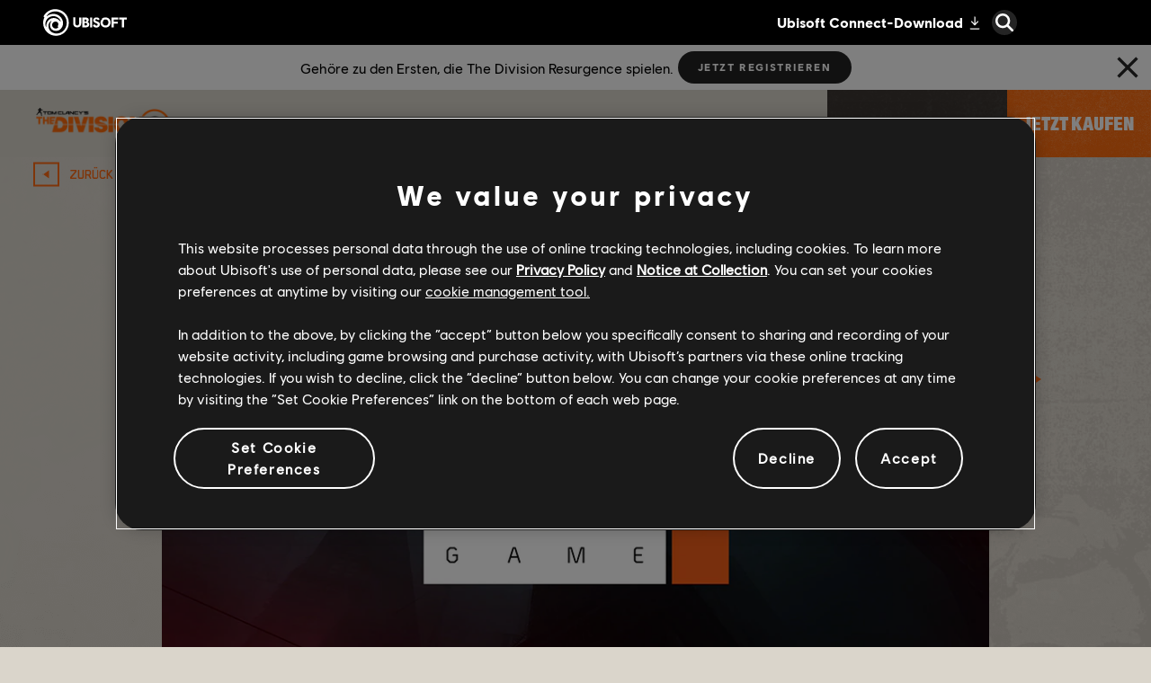

--- FILE ---
content_type: text/html; charset=utf-8
request_url: https://www.ubisoft.com/de-de/game/the-division/the-division-2/news-updates/5t05JqEDp3TFt2YDUkShWZ/diese-woche-in-the-division-2-30-oktober
body_size: 68628
content:
<!doctype html><html lang="de-de" ><head><meta charset="utf-8"/><meta name="viewport" content="width=device-width,initial-scale=1"/><meta name="mobile-web-app-capable" content="yes"/><title data-react-helmet="true">Diese Woche in The Division 2 - 30. Oktober</title><meta name="theme-color" content="#000000"/><link rel="manifest" href="https://static-dm.ubisoft.com/division2/prod/manifest.9baa02290bd11f73b2b1eaef0165f6a6.json"/><link href="https://static-dm.ubisoft.com/division2/prod/main.94078b5c9cababa826c4.css" rel="stylesheet">
                <meta data-react-helmet="true" content="The Division 2" name="application-name" data-ccid/><meta data-react-helmet="true" content="yes" name="apple-mobile-web-app-capable" data-ccid/><meta data-react-helmet="true" content="black-translucent" name="apple-mobile-web-app-status-bar-style" data-ccid/><meta data-react-helmet="true" content="The Division 2" name="msapplication-tooltip" data-ccid/><meta data-react-helmet="true" content="/sitemap.xml" name="msapplication-config" data-ccid/><meta data-react-helmet="true" content="#0000ff" name="msapplication-TileColor" data-ccid/><meta data-react-helmet="true" content="https://static-dm.ubisoft.com/division2/prod/ms-icon-144x144.png" name="msapplication-TileImage" data-ccid/><meta data-react-helmet="true" content="Eine wöchentliche Zusammenfassung von allem, was es in The Division 2 Neues gibt - Dusk ist zur Fahndung freigegeben, es gibt doppelte EP und das Bekleidungsereignis „Letzte Maßnahme“ endet." name="description" data-ccid="5t05JqEDp3TFt2YDUkShWZ"/><meta data-react-helmet="true" content="summary" name="twitter:card" data-ccid="5t05JqEDp3TFt2YDUkShWZ"/><meta data-react-helmet="true" property="og:title" content="Diese Woche in The Division 2 - 30. Oktober" data-ccid="5t05JqEDp3TFt2YDUkShWZ"/><meta data-react-helmet="true" property="twitter:title" content="Diese Woche in The Division 2 - 30. Oktober" data-ccid="5t05JqEDp3TFt2YDUkShWZ"/><meta data-react-helmet="true" property="og:description" content="Eine wöchentliche Zusammenfassung von allem, was es in The Division 2 Neues gibt - Dusk ist zur Fahndung freigegeben, es gibt doppelte EP und das Bekleidungsereignis „Letzte Maßnahme“ endet." data-ccid="5t05JqEDp3TFt2YDUkShWZ"/><meta data-react-helmet="true" property="twitter:description" content="Eine wöchentliche Zusammenfassung von allem, was es in The Division 2 Neues gibt - Dusk ist zur Fahndung freigegeben, es gibt doppelte EP und das Bekleidungsereignis „Letzte Maßnahme“ endet." data-ccid="5t05JqEDp3TFt2YDUkShWZ"/><meta data-react-helmet="true" property="og:image" content="https://staticctf.ubisoft.com/J3yJr34U2pZ2Ieem48Dwy9uqj5PNUQTn/6w31agzz8YgDT7MSQEg75Z/c9d4dd8abe8ce8c5ad5ec9724798a18e/SOTG_NEW_HEADER.png" data-ccid="5t05JqEDp3TFt2YDUkShWZ"/><meta data-react-helmet="true" property="twitter:image" content="https://staticctf.ubisoft.com/J3yJr34U2pZ2Ieem48Dwy9uqj5PNUQTn/6w31agzz8YgDT7MSQEg75Z/c9d4dd8abe8ce8c5ad5ec9724798a18e/SOTG_NEW_HEADER.png" data-ccid="5t05JqEDp3TFt2YDUkShWZ"/><meta data-react-helmet="true" content="max-image-preview:large" name="robots" data-ccid="5t05JqEDp3TFt2YDUkShWZ"/>
                
                <link data-react-helmet="true" rel="stylesheet" href="https://staticctf.ubisoft.com/J3yJr34U2pZ2Ieem48Dwy9uqj5PNUQTn/6jnbCdRZs2aulw3TYP6eeQ/e9fec3b5c532263718e07d4b99688502/the-division-2-continent-emea.css" data-ccid="2U91Vvc7LOo1k20Bn7SddZ"/><link data-react-helmet="true" rel="shortcut icon" sizes="16x16 24x24 32x32 48x48 64x64" href="https://static-dm.ubisoft.com/division2/prod/favicon.ico"/><link data-react-helmet="true" rel="apple-touch-icon" sizes="57x57" href="https://static-dm.ubisoft.com/division2/prod/apple-icon-57x57.png"/><link data-react-helmet="true" rel="apple-touch-icon" sizes="72x72" href="https://static-dm.ubisoft.com/division2/prod/apple-icon-72x72.png"/><link data-react-helmet="true" rel="apple-touch-icon" sizes="114x114" href="https://static-dm.ubisoft.com/division2/prod/apple-icon-114x114.png"/><link data-react-helmet="true" rel="apple-touch-icon" sizes="120x120" href="https://static-dm.ubisoft.com/division2/prod/apple-icon-120x120.png"/><link data-react-helmet="true" rel="apple-touch-icon" sizes="144x144" href="https://static-dm.ubisoft.com/division2/prod/apple-icon-144x144.png"/><link data-react-helmet="true" rel="apple-touch-icon" sizes="152x152" href="https://static-dm.ubisoft.com/division2/prod/apple-icon-152x152.png"/><link data-react-helmet="true" rel="apple-touch-icon-precomposed" sizes="57x57" href="https://static-dm.ubisoft.com/division2/prod/apple-icon-precomposed.png"/><link data-react-helmet="true" rel="canonical" href="https://www.ubisoft.com/de-de/game/the-division/the-division-2/news-updates/5t05JqEDp3TFt2YDUkShWZ/diese-woche-in-the-division-2-30-oktober" data-ccid="5t05JqEDp3TFt2YDUkShWZ"/>
                
                
                
                <style data-styled="" data-styled-version="4.4.1"></style></head><body class="emea de-de isMobile" data-route="game_the-division_the-division-2_news-updates_5t05jqedp3tft2ydukshwz_diese-woche-in-the-division-2-30-oktober" ><noscript>If you're seeing this message, that means <strong>JavaScript has been disabled on your browser</strong>, please <strong>enable JS</strong> to make this app work.</noscript><div id="app"><div class="fixedHidden"><div class="transition-wrapper"><div class="transition-mask"></div></div></div><div class="globalNavigation"><global-navigation locale="de-de" class="global-navigation--default" app-id="5c5d3b21-e1fc-4460-9213-87b4cd440d44" genome-id-emea="c7dfb109-14f4-4f77-b111-2703ceb56f00" genome-id-ncsa="6d3069d0-f0b8-41d4-814e-3c29a6f8f955" search-display-configuration="gamesite" gss-search-cdn-url="https://static-dm.ubisoft.com/search-widgets/prod/2/gss-widget.js" site-name="The Division 2" open-in-same-window="true" render-search="true" algolia-api-key="b017825814c49682812f1175a8b3a85f" algolia-app-id="AVCVYSEJS1" search-page-url="/:locale/game/the-division/the-division-2/search" hide-on-scroll="true" search-rule-context="app_widget_the-division"></global-navigation></div><div class="d2-gameSiteNavigation"><div class="gameSiteNavigation"><div class="loadingCircle"><div class="loadingCircle__rings"><div></div><div></div><div></div><div></div></div></div></div></div><div class="d2-gameSiteNavigation d2-gameSiteNavigation--variation"><div class="gameSiteNavigation"><div class="loadingCircle"><div class="loadingCircle__rings"><div></div><div></div><div></div><div></div></div></div></div></div><div class="updatesDetail" data-videoid="" data-ccid="5t05JqEDp3TFt2YDUkShWZ"><div class="updatesDetail__nav"><a class="updatesDetail__nav__prev" data-ccm-m="buttonMaster" href="/de-de/game/the-division/the-division-2/news-updates/TREbbv9NRdfyvHlQ5S5Z7/die-optimierungsstation"><svg class="icon icon-arrow-left" xmlns="http://www.w3.org/2000/svg" x="0px" y="0px" viewBox="0 0 19 30" role="img" aria-label="Pfeil links"><title>Arrow Left</title><desc>Black arrow pointing left</desc><path d="M15,30L0,15L15,0l4,4L8,15l11,11L15,30z"></path></svg></a><span class="updatesDetail__nav__pagination">147<!-- --> / <!-- -->433</span><a class="updatesDetail__nav__next" data-ccm-m="buttonMaster" href="/de-de/game/the-division/the-division-2/news-updates/4ZVfWgNpgxWLBZfvUYu6Vj/agent-highlights-einstze-mit-einem-keks-in-jeder-hand"><svg class="icon icon-arrow-right" xmlns="http://www.w3.org/2000/svg" x="0px" y="0px" viewBox="0 0 19 30" role="img" aria-label="Pfeil rechts"><title>Arrow Right</title><desc>Black arrow pointing right</desc><path d="M4,0l15,15L4,30l-4-4l11-11L0,4L4,0z"></path></svg></a><a aria-label="Zurück" class="updatesDetail__nav__back" data-innertext="Zurück" data-ccm-m="buttonMaster" href="/de-de/game/the-division/the-division-2/news-updates"><span data-source="translations" data-innertext="Zurück" aria-label="Zurück">Zurück</span><svg class="icon icon-arrow-left" xmlns="http://www.w3.org/2000/svg" x="0px" y="0px" viewBox="0 0 19 30" role="img" aria-label="Pfeil links"><title>Arrow Left</title><desc>Black arrow pointing left</desc><path d="M15,30L0,15L15,0l4,4L8,15l11,11L15,30z"></path></svg></a></div><div class="updatesDetail__article"><div class="updatesDetail__article__header__media"><img src="https://staticctf.ubisoft.com/J3yJr34U2pZ2Ieem48Dwy9uqj5PNUQTn/6w31agzz8YgDT7MSQEg75Z/c9d4dd8abe8ce8c5ad5ec9724798a18e/SOTG_NEW_HEADER.png" alt="" loading="lazy"/></div><p class="updatesDetail__article__header__date"><span class="date"><span class="date__separator"></span><span class="date__day">30</span><span class="date__separator"> </span><span class="date__month">October</span><span class="date__separator"> </span><span class="date__year">2020</span><span class="date__separator"></span></span></p><p class="updatesDetail__article__header__min">3 <span data-source="translations" data-innertext="Minuten Lesezeit">Minuten Lesezeit</span></p><h1 class="updatesDetail__article__title" data-innertext="Diese Woche in The Division 2 - 30. Oktober">Diese Woche in The Division 2 - 30. Oktober</h1><div class="updatesDetail__article__content"><p><strong>SAISON-3-EVENTS</strong></p>
<p><a data-ccm-m="buttonMaster" href="https://www.ubisoft.com/de-de/game/the-division/the-division-2/news-updates/2behDV9JAUNWBcVaEg7E5o/" target="blank" rel="noreferrer noopener ">Saison 3 - Geheime Agenda</a> von The Division 2: Die Warlords von New York geht mit einem neuen Ziel in der Fahndung nach Bardon Schaeffer weiter: Linette „Dusk“ Edwards.</p>
<p>Dusk hat eine militärische Laufbahn absolviert und stammt aus einer Militärfamilie. Schon zu Beginn ihrer Aktivierung hat sie die Legitimität der Division infrage gestellt. Als sie schließlich feststellte, dass die Organisation korrumpiert worden war, wurde sie abtrünnig und trat den True Sons bei, mit deren Philosophie sie ohnehin eher übereinstimmte als mit jener der SHD. Kurz darauf begann ihre Zusammenarbeit mit Schaeffer und Black Tusk.</p>
<p>Dieses neue Ziel wird begleitet von einer Woche mit doppelten EP bei allen Aktivitäten für die ersten 15 SHD- und Saison-Stufen. Viel Spaß beim Jagen, Agent!</p>
<p>Suchst du eine Gruppe, mit der du Dusk aufspüren und die Fahndung fortsetzen kannst? Auf unserem <a data-ccm-m="buttonMaster" href="https://discord.gg/thedivisiongame" target="blank" rel="noreferrer noopener ">Discord</a>-Server gibt es Agents aus der ganzen Welt und von allen Plattformen, mit denen du spielen und dich austauschen kannst!</p>
<p><img alt="GF UI Portraits Dusk Manhunt Season3 Landscape+GlitchEffect 960x540" src="//staticctf.ubisoft.com/J3yJr34U2pZ2Ieem48Dwy9uqj5PNUQTn/1esnH5BSUT5ZEvDeNzXF6o/0201cad2cbc61750f7010aac98ff0dce/GF_UI_Portraits_Dusk_Manhunt_Season3_Landscape_GlitchEffect_960x540.png" loading="lazy"/></p>
<p>Das <a data-ccm-m="buttonMaster" href="https://www.ubisoft.com/de-de/game/the-division/the-division-2/news-updates/12XePwJYrusbgvo21C552o/apparel-event-last-resort" target="blank" rel="noreferrer noopener ">Bekleidungsereignis „Letzte Maßnahme“</a> befindet sich jetzt in der Abschlussphase. Du kannst zwar noch mit Premium-Credits Bekleidungsbehälter-Schlüssel kaufen und die exklusive Abschlussbelohnung, das Rikers-Bandana, erhalten, aber du kannst keine Schlüssel mehr beim Spielen verdienen.</p>
<p>Zur Erinnerung: Du kannst Schlüssel auch anderen Agents aus deiner Freundesliste oder deinem Clan schenken.</p>
<p>„Letzte Maßnahme“ endet am 2. November - danach wandern die kosmetischen Objekte aus dem Ereignis in die Standard- und Vermächtnis-Bekleidungsbehälter, aber das Rikers-Bandana wird nicht mehr erhältlich sein.</p>
<p><img alt="TCTD2 S3 AE Outfit Enforcer 960x540" src="//staticctf.ubisoft.com/J3yJr34U2pZ2Ieem48Dwy9uqj5PNUQTn/6Tfd5Ag3QW8cSg4HGGMJNS/93132569d87f8e9d49a8fbc4e2c4cb37/TCTD2_S3_AE_Outfit_Enforcer_960x540.png" loading="lazy"/></p>
<p><strong>TITEL-UPDATE 11.1</strong></p>
<p><a data-ccm-m="buttonMaster" href="https://forums.ubisoft.com/showthread.php/2281379-Title-Update-11-1-Patch-Notes" target="blank" rel="noreferrer noopener ">Titel-Update 11.1</a> ist am 20. Oktober erschienen und enthält wichtige Optimierungen an The Summit.</p>
<p>Bei The Summit kannst du den Schwierigkeitsgrad und die Direktiven jetzt frei wählen, während du das Gebäude vom ersten bis zum 100. Stock erklimmst. Anschließend fängst du wieder von ganz unten an. The Summit bietet außerdem personalisierte zielgerichtete Beute - du kannst also genau die Kategorie auswählen, die du brauchst!</p>
<p>Alle Ausstattungsgarnituren wurden als individuelle Kategorien zur zielgerichteten Beute hinzugefügt, sodass du nach dem „Dilemma des Verhandlungsführers“ suchen oder den Build „Wahrer Patriot“ endlich vollenden kannst. Die Direktiven erhöhen auch die Wahrscheinlichkeit, dass fallen gelassene Objekte zielgerichtete Beute sind!</p>
<p>Eine vollständige Liste aller Änderungen findest du in den Patch-Hinweisen im offiziellen <a data-ccm-m="buttonMaster" href="https://forums.ubisoft.com/showthread.php/2281379-Title-Update-11-1-Patch-Notes?s=2a7ccd78123b720927015a2d2a4d0974" target="blank" rel="noreferrer noopener ">Forum</a>.</p>
<p><img alt="TCTD2 look up Logo 960x540" src="//staticctf.ubisoft.com/J3yJr34U2pZ2Ieem48Dwy9uqj5PNUQTn/3VQQJnnN777lFqHXlK98oz/74194ca622a0fe74f8f7f7eac14fde14/TCTD2_look_up_Logo_960x540.png" loading="lazy"/></p>
<p><strong>WICHTIGE MELDUNGEN</strong></p>
<p>Am 27. Oktober wurde eine routinemäßige <a data-ccm-m="buttonMaster" href="https://forums.ubisoft.com/showthread.php/2282173-PLANNED-Maintenance-October-22nd-2020" target="blank" rel="noreferrer noopener ">Wartung</a> durchgeführt, um einige Probleme zu beheben, unter anderem die unzulässige Zielauswahl bei feindlichen KI-Drohnen und eine Flut von DELTA-01-Fehlermeldungen für bestimmte Charaktere.</p>
<p>State of the Game kommt am 4. November zurück und bringt News zu Titel-Update 12, das schon bald erscheinen wird.</p>
<p>Wir haben eine Liste der <a data-ccm-m="buttonMaster" href="https://forums.ubisoft.com/showthread.php/2272490-Known-Issues-Title-Update-11-Updated-September-23" target="blank" rel="noreferrer noopener ">bekannten Probleme</a> zusammengestellt, denen wir gegenwärtig nachgehen. Weitere Informationen geben wir bekannt, sobald wir Lösungen erarbeitet haben.</p>
<p>Das war’s für diese Woche.</p>
<p>Bis zum nächsten Mal</p>
<p>/Das The Division 2-Entwicklerteam</p></div></div></div><div class="promo share-title" data-ccm-m="promoMaster"><div class="promo__wrapper"><div class="promo__wrapper__media"></div><div class="promo__wrapper__content" data-btn-l="0" data-ccm-l="promo"></div></div></div><div class="socialShare"><div class="loadingCircle"><div class="loadingCircle__rings"><div></div><div></div><div></div><div></div></div></div></div><div class="promo recommended-title" data-ccid-m="35rs3mryraNF9hrtxYmaBD" data-ccm-m="promoMaster"><div class="promo__wrapper"><div class="promo__wrapper__media"></div><div class="promo__wrapper__content" data-btn-l="0" data-ccid-l="JAB3QIiadh6lNy57TfAs6" data-ccm-l="promo"><h2 class="promo__content__title" data-innertext="Empfohlen" data-ccf-l="title">Empfohlen</h2></div></div></div><div class="promoList recommended-updatesDetail" data-ccid-m="4dLiLqo3gsoQFLyV7CmX7V" data-ccm-m="promoListMaster"><div class="promo promo__row" data-ccid-m="4UoxzG3ZjTnRItSYxwYzrI" data-ccm-m="promoMaster"><div class="promo__wrapper"><div class="promo__wrapper__media"><img src="https://staticctf.ubisoft.com/J3yJr34U2pZ2Ieem48Dwy9uqj5PNUQTn/3XMydTdAnuWyEMRWKBSG4x/4ad4a92c19e777f7951d477f5fea3b49/tctd2_reco-content_story_530x297.jpg" alt="" loading="lazy"/></div><div class="promo__wrapper__content" data-btn-l="1" data-ccid-l="282WdtOQNKMUasDwoX9KCu" data-ccm-l="promo"><h2 class="promo__content__title" data-innertext="GESCHICHTE" data-ccf-l="title">GESCHICHTE</h2><p>Führe ein Team von Elite-Agents in das von einer Seuche heimgesuchte Washington, D.C. und bewahre die Stadt vor dem Zusammenbruch.</p><a aria-label="Mehr" class="btn btn-primary promo__wrapper__content__btn internal" data-innertext="Mehr" data-ccid-m="539kVedgoXjyY2ZiFqcHRb" data-ccm-m="buttonMaster" href="/de-de/game/the-division/the-division-2/details/story"><span class="" data-innertext="Mehr" data-ccid-l="71IqYK8lSQJ8aQTtybxdR" data-ccm-l="button" data-ccf-l="buttonText">Mehr</span></a></div></div></div><div class="promo promo__row" data-ccid-m="7ztIGsXh4DjCHIO9T7TB0a" data-ccm-m="promoMaster"><div class="promo__wrapper"><div class="promo__wrapper__media"><img src="https://staticctf.ubisoft.com/J3yJr34U2pZ2Ieem48Dwy9uqj5PNUQTn/6w2rFvteDgfbvgzzi7ui18/bdc6339b70c41e8e26ed0ab66d874f01/TCTD2_reco-content_game-details_530x297.jpg" alt="" loading="lazy"/></div><div class="promo__wrapper__content" data-btn-l="1" data-ccid-l="2qOPHPrBUsrkGW0smLg4B1" data-ccm-l="promo"><h2 class="promo__content__title" data-innertext="Spieldetails" data-ccf-l="title">Spieldetails</h2><p>Spiele mit bis zu 4 Freunden im Koop- und PvP-Modus, gewinne mächtige Waffen und Ausrüstung und gehöre zu den Wenigen, die das Kapitol in dieser Zeit der Krise beschützen können.</p><a aria-label="Mehr" class="btn btn-primary promo__wrapper__content__btn internal" data-innertext="Mehr" data-ccid-m="aAEAjCDRIXyLmyr6lylf1" data-ccm-m="buttonMaster" href="/de-de/game/the-division/the-division-2/details"><span class="" data-innertext="Mehr" data-ccid-l="2GylDitq67wCWnc2k6sq9O" data-ccm-l="button" data-ccf-l="buttonText">Mehr</span></a></div></div></div></div><div class="promo promo--channels" data-ccid-m="3jwof6bEhDyzF23yXFXR9x" data-ccm-m="promoMaster"><div class="promo__wrapper"><div class="promo__wrapper__media"></div><div class="promo__wrapper__content" data-btn-l="5" data-ccid-l="47k0LUfK7fIQwMV6mduIBI" data-ccm-l="promo"><h2 class="promo__content__title" data-innertext="Besuche weitere Social Media-Kanäle" data-ccf-l="title">Besuche weitere Social Media-Kanäle</h2><a class="btn btn-primary promo__wrapper__content__btn external has-image" data-ccid-m="3vWsu5wfcMDHfjmCdLOaHZ" data-ccm-m="buttonMaster" href="https://twitter.com/thedivisiongame" target="blank" rel="noreferrer noopener "><img class="" src="https://staticctf.ubisoft.com/J3yJr34U2pZ2Ieem48Dwy9uqj5PNUQTn/7MSfSWhXCnKkoVagD3E6lJ/b345361a8fad470256cd16da50ff9150/_Ubisoft__global_twitter_logo.png" alt="twitter icon" loading="lazy"/></a><a class="btn btn-primary promo__wrapper__content__btn external has-image" data-ccid-m="6vcAFaKRULF2trBIRswcGj" data-ccm-m="buttonMaster" href="https://www.facebook.com/TheDivisionDE?brand_redir=DISABLE" target="blank" rel="noreferrer noopener "><img class="" src="https://staticctf.ubisoft.com/J3yJr34U2pZ2Ieem48Dwy9uqj5PNUQTn/32xRzuzxNUJYa3QO5iY8B5/7b048bf697702593da82c3325e7dc0d2/_Ubisoft__global_facebook_logo.png" alt="facebook icon" loading="lazy"/></a><a class="btn btn-primary promo__wrapper__content__btn external has-image" data-ccid-m="4wly3l1OVKHNWUUjXi2MhP" data-ccm-m="buttonMaster" href="https://www.youtube.com/playlist?list=PLgwdROUJzf2HItvy74GszDFljVivmpTSA" target="blank" rel="noreferrer noopener "><img class="" src="https://staticctf.ubisoft.com/J3yJr34U2pZ2Ieem48Dwy9uqj5PNUQTn/68qlJsyTv8sTv54rqqfOPO/05083db5d6dbdbcb5ed34464f235a2ed/_Ubisoft__global_youtube_logo.png" alt="youtube icon" loading="lazy"/></a><a class="btn btn-primary promo__wrapper__content__btn external has-image" data-ccid-m="3RrLconWErhr0Z2nve11lK" data-ccm-m="buttonMaster" href="https://www.thedivisiongame.com/instagram" target="blank" rel="noreferrer noopener "><img class="" src="https://staticctf.ubisoft.com/J3yJr34U2pZ2Ieem48Dwy9uqj5PNUQTn/6htnsL4NtlpGqIG7nehH4y/fbc47c2dcd35743457c26e438d3e2d0f/_Ubisoft__global_instagram_logo.png" alt="instagram icon" loading="lazy"/></a><a class="btn btn-primary promo__wrapper__content__btn external has-image" data-ccid-m="4A3AUIimSAE3NpDd2CMIuP" data-ccm-m="buttonMaster" href="https://discord.gg/thedivisiongame" target="blank" rel="noreferrer noopener "><img class="" src="https://staticctf.ubisoft.com/J3yJr34U2pZ2Ieem48Dwy9uqj5PNUQTn/4q2TQYDbTT3vrE8YHg6Hol/03d4c72747a0ed2f193ec9c939012c7a/social-icon-discord.png" alt="" loading="lazy"/></a></div></div></div><div class="brandFooterWrapper"><div class="languageSelector"><div class="loadingCircle"><div class="loadingCircle__rings"><div></div><div></div><div></div><div></div></div></div></div><div class="corporatePanel" data-ccid="61bfohHpqmBWAs0xaQjG8o"><div class="corporatePanel__content"><div class="corporatePanel__logo"><img src="https://staticctf.ubisoft.com/J3yJr34U2pZ2Ieem48Dwy9uqj5PNUQTn/5RMQ9vwghls0An4wzhKtz7/d2f9af89354d87f10980979ef375b4e0/footer_logo.png" alt="" loading="lazy"/></div><div class="corporatePanel__links"><div class="corporatePanel__legal__buttons"><a aria-label="Store" class="corporatePanel__legal__button" data-innertext="Store" data-ccm-m="buttonMaster" href="http://store.ubi.com/" target="blank" rel="noreferrer noopener "><span class="text" data-innertext="Store" data-ccid-l="dn7nFJbZFChEbdfQ2iJrq" data-ccm-l="button" data-ccf-l="buttonText">Store</span></a><a aria-label="UBISOFT CONNECT" class="corporatePanel__legal__button" data-innertext="UBISOFT CONNECT" data-ccm-m="buttonMaster" href="https://www.ubisoft.com/de-de/ubisoft-connect/" target="blank" rel="noreferrer noopener "><span class="text" data-innertext="UBISOFT CONNECT" data-ccid-l="jYgOZzn31k0RLWyxZj1DD" data-ccm-l="button" data-ccf-l="buttonText">UBISOFT CONNECT</span></a><a aria-label="ÜBER UBISOFT" class="corporatePanel__legal__button" data-innertext="ÜBER UBISOFT" data-ccm-m="buttonMaster" href="https://www.ubisoft.com/en-us/company/overview.aspx" target="blank" rel="noreferrer noopener "><span class="text" data-innertext="ÜBER UBISOFT" data-ccid-l="1g6WDXGOG24eUmqyYGYweu" data-ccm-l="button" data-ccf-l="buttonText">ÜBER UBISOFT</span></a><a aria-label="News" class="corporatePanel__legal__button" data-innertext="News" data-ccm-m="buttonMaster" href="https://news.ubisoft.com/" target="blank" rel="noreferrer noopener "><span class="text" data-innertext="News" data-ccid-l="2ck8fU6xK9ExHbpe7I99i9" data-ccm-l="button" data-ccf-l="buttonText">News</span></a><a aria-label="Support" class="corporatePanel__legal__button" data-innertext="Support" data-ccm-m="buttonMaster" href="https://support.ubi.com/" target="blank" rel="noreferrer noopener "><span class="text" data-innertext="Support" data-ccid-l="2InHwlXx1aN3VFqm0cnYnX" data-ccm-l="button" data-ccf-l="buttonText">Support</span></a></div></div><div class="corporatePanel__legal__links"><div class="corporatePanel__legal__buttons"><a aria-label="DATENSCHUTZ" class="corporatePanel__legal__button" data-innertext="DATENSCHUTZ" data-ccm-m="buttonMaster" href="https://legal.ubi.com/privacypolicy/de-DE" target="blank" rel="noreferrer noopener "><span class="text" data-innertext="DATENSCHUTZ" data-ccid-l="7HDRHoiyahV9595yuDUDUM" data-ccm-l="button" data-ccf-l="buttonText">DATENSCHUTZ</span></a><a aria-label="NUTZUNGSBEDINGUNGEN" class="corporatePanel__legal__button" data-innertext="NUTZUNGSBEDINGUNGEN" data-ccm-m="buttonMaster" href="https://legal.ubi.com/termsofuse/de-DE" target="blank" rel="noreferrer noopener "><span class="text" data-innertext="NUTZUNGSBEDINGUNGEN" data-ccid-l="nSnBlO6YVSNINCdBhJajH" data-ccm-l="button" data-ccf-l="buttonText">NUTZUNGSBEDINGUNGEN</span></a><a aria-label="IMPRESSUM" class="corporatePanel__legal__button" data-innertext="IMPRESSUM" data-ccm-m="buttonMaster" href="https://legal.ubi.com/LegalInfoUbisoftEMEA/de-DE" target="blank" rel="noreferrer noopener "><span class="text" data-innertext="IMPRESSUM" data-ccid-l="6WZWBPn0FCtJfGeltujPNL" data-ccm-l="button" data-ccf-l="buttonText">IMPRESSUM</span></a><button style="padding:0" aria-label="Cookies setzen" class="corporatePanel__legal__button" data-innertext="Cookies setzen" data-ccm-m="buttonMaster" target="blank" type="button" rel="noreferrer noopener"><span class="text" data-innertext="Cookies setzen" data-ccid-l="1aB3HtHoi7FVj7Whoc2iIq" data-ccm-l="button" data-ccf-l="buttonText">Cookies setzen</span></button></div></div></div></div><footer class="brandFooter" data-ccid="30X9LXgvVHROD9bxv3SlGF"><div class="brandFooter__uPlay">Missing Button Type</div><div class="brandFooter__brand"><div class="brandFooter__brand__logo"><img src="https://staticctf.ubisoft.com/J3yJr34U2pZ2Ieem48Dwy9uqj5PNUQTn/4MOHBURdXtb2qdoEu3S1xZ/c524e4580a85de902e7bdf0ef8aac7d2/_UBI__homescreen_hero_e3_tctd2_logo_FOOTER.png" alt="" loading="lazy"/></div><div class="brandFooter__logos__studios"><h3><span data-source="translations" data-innertext="Studios">Studios</span></h3><div class="brandFooter__legal__buttons"><a aria-label="Massive Entertainment" class="brandFooter_legal__button" data-innertext="Massive Entertainment" data-ccm-m="buttonMaster" href="https://www.massive.se/" target="blank" rel="noreferrer noopener "><span class="text" data-innertext="Massive Entertainment" data-ccid-l="1eHiEzqsOSDIirHQdddIok" data-ccm-l="button" data-ccf-l="buttonText">Massive Entertainment</span></a><a aria-label="Ubisoft Bucharest" class="brandFooter_legal__button" data-innertext="Ubisoft Bucharest" data-ccm-m="buttonMaster" href="https://www.ubisoft.com/en-us/company/careers/locations/bucharest" target="blank" rel="noreferrer noopener "><span class="text" data-innertext="Ubisoft Bucharest" data-ccid-l="2ZE73jt1PTNqRX9KgEIxrB" data-ccm-l="button" data-ccf-l="buttonText">Ubisoft Bucharest</span></a></div></div><div class="brandFooter__logos__platforms"><h3><span data-source="translations" data-innertext="Plattformen">Plattformen</span></h3><div class="brandFooter__legal__buttons"><a aria-label="XBOX ONE" class="brandFooter__legal__button" data-innertext="XBOX ONE" data-ccm-m="buttonMaster" href="https://www.xbox.com/consoles/xbox-one" target="blank" rel="noreferrer noopener "><span class="text" data-innertext="XBOX ONE" data-ccid-l="10KUdCYSMjpLpAL5pyZ7Rh" data-ccm-l="button" data-ccf-l="buttonText">XBOX ONE</span></a><a aria-label="Playstation 4" class="brandFooter__legal__button" data-innertext="Playstation 4" data-ccm-m="buttonMaster" href="https://www.playstation.com/explore/ps4/" target="blank" rel="noreferrer noopener "><span class="text" data-innertext="Playstation 4" data-ccid-l="1cGd59keytjkZksYSbNJ8X" data-ccm-l="button" data-ccf-l="buttonText">Playstation 4</span></a><a aria-label="Ubisoft Connect" class="brandFooter__legal__button" data-innertext="Ubisoft Connect" data-ccm-m="buttonMaster" href="https://ubisoftconnect.com/" target="blank" rel="noreferrer noopener "><span class="text" data-innertext="Ubisoft Connect" data-ccid-l="71qPN2IzbQcvDgyzD160Pp" data-ccm-l="button" data-ccf-l="buttonText">Ubisoft Connect</span></a><a aria-label="AMAZON LUNA" class="brandFooter__legal__button" data-innertext="AMAZON LUNA" data-ccm-m="buttonMaster" href="https://ubisoft.com/r/footer/luna" target="blank" rel="noreferrer noopener "><span class="text" data-innertext="AMAZON LUNA" data-ccid-l="5XxaQX6CkPIIxrY6lLE3r3" data-ccm-l="button" data-ccf-l="buttonText">AMAZON LUNA</span></a></div></div></div><div class="brandFooter__copyright"><p>© 2020 Ubisoft Entertainment. All Rights Reserved. Tom Clancy’s, The Division logo, the Soldier Icon, Snowdrop, Ubisoft, and the Ubisoft logo are registered or unregistered trademarks of Ubisoft Entertainment in the US and/or other countries.</p></div><div class="brandFooter__rating"><p>For more information, check out the <strong><a data-ccm-m="buttonMaster" href="/de-de/game/the-division/the-division-2/news/4b3CC9gcT3IIPOrv7OZqEw">Ubisoft Parent&#x27;s guide</a></strong></p><div class="brandFooter__rating__buttons"><a class="brandFooter__rating__button" data-ccm-m="buttonMaster" href="https://usk.de/" target="blank" rel="noreferrer noopener "><img class="image" src="https://staticctf.ubisoft.com/J3yJr34U2pZ2Ieem48Dwy9uqj5PNUQTn/5pdisMFdEXKrnYKIsYiQgY/49bc13f9a1b4e642b18e77795e55cd84/usk18.png" alt="" loading="lazy"/></a></div></div></footer></div></div><script>window.__PRELOADED_STATE__ = {"language":{"locale":"de-de","fallbackLocale":"en-gb","commonTranslations":{"de-de":{"app.components.CommunityLeadersComponents.ClusterCard.apply":"Jetzt bewerben","app.components.CommunityLeadersComponents.ClusterList.mainTitle":"FAQ","app.components.CommunityLeadersComponents.ClusterList.returnToHomepage":"Zurück","app.components.CommunityLeadersComponents.ConfirmationMessage.applicationButton":"Für eine andere Einheit bewerben","app.components.CommunityLeadersComponents.ConfirmationMessage.description":"Ghost, wir haben Ihre Bewerbung erhalten! Danke, dass Sie sich dafür beworben haben, Mitglied der Tom Clancy’s Ghost Recon Delta Company zu werden. Wir melden uns bei Ihnen, wenn Ihre Bewerbung Erfolg hatte.","app.components.CommunityLeadersComponents.ConfirmationMessage.historyButton":"Historie einsehen","app.components.CommunityLeadersComponents.ConfirmationMessage.returnButton":"Zurück","app.components.CommunityLeadersComponents.ErrorMessageContainer.applyAgePassedMessage":"Alle Mitglieder müssen älter als 18 sein, deswegen kannst du dich dieses Mal leider nicht für die Delta Company bewerben.","app.components.CommunityLeadersComponents.ErrorMessageContainer.pleaseLogin":"Bitte melden Sie sich bei Ihrem Ubisoft-Konto an, bevor Sie fortfahren","app.components.CommunityLeadersComponents.ErrorMessageContainer.returnButton":"Zurück","app.components.CommunityLeadersComponents.HistoryView.applicationSectionTitle":"Historie","app.components.CommunityLeadersComponents.HistoryView.clickHere":"Jetzt bewerben","app.components.CommunityLeadersComponents.HistoryView.deleteButton":"Abbrechen","app.components.CommunityLeadersComponents.HistoryView.linkAskForYourDataDeletion":"Anfrage zur Datenlöschung","app.components.CommunityLeadersComponents.HistoryView.linkAskYourData":"Anfrage zur Datenauskunft","app.components.CommunityLeadersComponents.HistoryView.noApplicationMessage1":"Noch keine Historie vorhanden !","app.components.CommunityLeadersComponents.HistoryView.personnalDataSectionTitle":"Persönlichen daten","app.components.CommunityLeadersComponents.IntroVideo.applyButton":"Ich habe Interesse","app.components.CommunityLeadersComponents.LegalNoticeView.cancelButton":"Abbrechen","app.components.CommunityLeadersComponents.LegalNoticeView.mainTitle":"TOM CLANCY'S GHOST RECON DELTA COMPANY","app.components.DynamicForms.submit":"Senden","app.components.AgeGateContainer.failedText":"YOU CANNOT ACCESS THIS CONTENT AT THIS TIME","app.components.AgeGateContainer.mainText":"ENTER YOUR DATE OF BIRTH","app.components.AgeGateContainer.submitButton":"Submit","app.components.Card.header":"This is the Card component !","app.components.CardList.availableNow":"Available now","app.components.CardList.comingSoon":"Coming Soon","app.components.CategoryDropdownWrapper.mainCategoryPlaceholder":"Nach welcher Hauptkategorie suchst du?","app.components.CategoryDropdownWrapper.subCategoryPlaceholder":"Nach welcher Unterkategorie suchst du?","app.components.CategoryDropdownWrapper.showAllCategory":"Alle Kategorien","app.components.CategoryDropdownWrapper.showAllSubCategory":"Alle Unterkategorien","app.components.ClearButton.buttonText":"Alle Filter löschen","app.components.DescriptionList.item1.description":"Stärke deine Fertigkeiten mit den besten Strategien aus der Community.","app.components.DescriptionList.item1.header":"Tipps und Tricks","app.components.DescriptionList.item2.description":"Finde in unserer Sammlung von in der Community erstellten Walkthroughs schnell eine Lösung oder andere Spieltechniken.","app.components.DescriptionList.item2.header":"Walkthroughs für Missionen","app.components.DescriptionList.item3.description":"Finde die versteckten Objekte, die du benötigst, um dein Spiel zu 100 % abzuschließen.","app.components.DescriptionList.item3.header":"Sammelobjekte","app.components.FiltersBar.alllanguages":"Alle Sprachen","app.components.FiltersBar.displayingresults":"Zeige Ergebnisse ","app.components.FiltersBar.for":"für ","app.components.FiltersBar.in":"in ","app.components.FiltersBar.results":"{x} Ergebnisse für ","app.components.FiltersBar.sortby":"Sortieren nach:","app.components.GameplanFiltersBar.mostViewedFilter":"Beliebteste","app.components.GameplanFiltersBar.recentFilter":"Neueste","app.components.GameplanFiltersBar.mostHelpfulFilter":"Am hilfreichsten","app.components.GameplanHeader.header":"Eine umfangreiche Sammlung von Walkthroughs und Videoanleitungen, die von der Community produziert wurden.","app.components.GameplanVideoDetails.backButton":"Zurück","app.components.GameplanVideoDetails.videoUsefulnessText":"War dieses Video hilfreich?","app.components.GameplanVideoList.noVideos":"Deine Suche hat keine Übereinstimmungen mit den Gameplan-Videos. Probiere eine andere Suche.","app.components.GameplanVideoList.views":"Views","app.components.GamesListWrapper.noGamesMessage":"Deine Suche hat keine Übereinstimmung mit den Spielen, die in Gameplan enthalten sind. Bitte probiere es mit einer anderen Suche.","app.components.Header.description":"Eine umfangreiche Sammlung von Walkthroughs und Videoanleitungen, die von der Community produziert wurden.","app.components.Header.title":"GAMEPLAN","app.components.HeaderGlobal.header":"This is the HeaderGlobal component !","app.components.HomepageFiltersBar.alphabeticalFilter":"A-Z","app.components.HomepageFiltersBar.recentFilter":"Neueste","app.components.HomepageSearchBarWrapper.searchPlaceholder":"Nach welchen Spielen suchst du?","app.components.LanguageSelection.header":"This is the LanguageSelection component !","app.components.MissingPage.missingText":"Oh je, die angeforderte Seite ist nicht verfügbar!","app.components.MissingPage.returnHome":"Zurück zur Startseite","app.components.NotFoundPage.header":"This is NotFoundPage component!","app.components.ReturnButton.buttonText":"Alle Gameplans anzeigen","app.components.SearchBar.minCharactersText":"Bitte gib mindestens {minChars} Zeichen ein.","app.components.SearchBar.noResultsText":"Bitte probiere es mit einer anderen Suche.","app.components.SearchBar.placeholder":"Wonach suchst du?","app.components.UbiConnect.header":"This is the UbiConnect component !","app.containers.AuthenticationContainer.loginText":"Video einreichen","app.components.SubmissionForm.introText":"Trag mit zu Walkthroughs und hilfreichen Inhalten bei, indem du einen Link zu einem Video einreichst. Um die Qualität des Inhalts sicherzustellen, werden alle Einreichungen vor der Veröffentlichung angesehen.","app.components.SubmissionForm.youtubeLabel":"YouTube-URL","app.components.SubmissionForm.categoryLabel":"Kategorie","app.components.SubmissionForm.subcategoryLabel":"Unterkategorie","app.components.SubmissionForm.languageLabel":"Sprache des Inhalts","app.components.SubmissionForm.youtubePlaceholder":"YouTube-URL","app.components.SubmissionForm.categoryPlaceholder":"Bitte wähle eine Kategorie","app.components.SubmissionForm.subcategoryPlaceholder":"Bitte wähle eine Unterkategorie","app.components.SubmissionForm.languagePlaceholder":"Bitte wähle eine Sprache","app.components.SubmissionForm.cancelButton":"Abbrechen","app.components.SubmissionForm.submitButton":"Absenden","app.containers.SubmissionFormContainer.successSubmitted":"Vielen Dank für die Einreichung eines Videos.","app.containers.SubmissionFormContainer.errorSubmitted":"There was an error submitting the video","app.containers.SubmissionFormContainer.submitButton":"Video einreichen","app.containers.SubmissionFormContainer.formTitle":"Video einreichen","app.components.MetaTags.title":"Ubisoft | Gameplan | Walkthroughs & Videos","app.components.LikeDislikeButtons.loginPrompt":"Bitte melde dich mit deinem Ubisoft-Konto an, um dieses Video zu bewerten.","app.components.MetaTags.description":"Gameplan von Ubisoft. Entdecke die besten Walkthroughs, Tipps & Tricks und Videoanleitungen für Assassin's Creed, The Division 2, Far Cry und weitere Spiele.","app.components.HomepageMetaTags.title":"Ubisoft | Gameplan | Walkthroughs & Videos","app.components.HomepageMetaTags.description":"Gameplan von Ubisoft. Entdecke die besten Walkthroughs, Tipps & Tricks und Videoanleitungen für Assassin's Creed, The Division 2, Far Cry und weitere Spiele.","app.components.GameplanMetaTags.title":"Ubisoft | Gameplan | Walkthroughs & Videos","app.components.GameplanMetaTags.description":"Gameplan von Ubisoft. Entdecke die besten Walkthroughs, Tipps & Tricks und Videoanleitungen für Assassin's Creed, The Division 2, Far Cry und weitere Spiele.","app.components.YoutubeGate.title":" ","app.components.YoutubeGate.description1":"Youtube ist deaktiviert.","app.components.YoutubeGate.description2":"Akzeptierst du die Verwendung von Cookies, die es dir ermöglichen, Videoinhalte anzuzeigen und zu betrachten?","app.components.YoutubeGate.acceptButton":"Ich lasse Cookies zu","commonTranslations.allNews":"Alle News","commonTranslations.allGames":"All Games","commonTranslations.back":"Zurück","commonTranslations.chooseEdition":"Edition auswählen","commonTranslations.choosePlatform":"Plattform auswählen","commonTranslations.details":"Details","commonTranslations.digital":"Digital","commonTranslations.done":"Fertig","commonTranslations.expand":"Ausklappen","commonTranslations.collapse":"Einklappen","commonTranslations.first":"Erstes","commonTranslations.last":"Letztes","commonTranslations.loadMore":"Mehr laden","commonTranslations.minRead":"Minuten Lesezeit","commonTranslations.next":"Weiter","commonTranslations.nextVideo":"Nächstes Video:","commonTranslations.paginationOf":"von","commonTranslations.physical":"Physisch","commonTranslations.previous":"Zurück","commonTranslations.readMore":"Mehr lesen","commonTranslations.resultsFound":"Ergebnisse","commonTranslations.retailersDescription":"","commonTranslations.watchNow":"Ansehen","commonTranslations.languageMenuDescription":"Bei Ubisoft:","commonTranslations.search":"Suche","commonTranslations.platforms":"Plattformen","commonTranslations.studios":"Studios","commonTranslations.partners":"Partner","commonTranslations.upperBracket":"Upper Bracket","commonTranslations.lowerBracket":"Lower Bracket","commonTranslations.quarterFinals":"Quarterfinals","commonTranslations.semiFinals":"Semifinals","commonTranslations.selectVersion":"Version auswählen","commonTranslations.selectRetailer":"Select Retailer","commonTranslations.final":"Final","commonTranslations.grandFinal":"Grand Final","commonTranslations.free":"Gratis","commonTranslations.premium":"Premium","r6.operator.side":"Side","r6.operator.role":"Role","r6.operator.showEliteSkin":"Show Elite Skin","r6.operator.operatorArmor":"Armor","r6.operator.operatorSpeed":"Speed","r6.operator.operatorDifficulty":"Difficulty","r6.operator.attacker":"Angriff","r6.operator.defender":"Verteidigung","r6.operator.playStyle":"Unique Abilities and Playstyle","r6.operator.loadout":"Loadout","r6.operator.primaryWeapon":"Primary Weapon","r6.operator.secondaryWeapon":"Secondary Weapon","r6.operator.gadget":"Gadget","r6.operator.uniqueAbility":"Ubique Ability","r6.operator.biography":"Biography","r6.operator.realName":"Real name","r6.operator.dateOfBirth":"Date of birth","r6.operator.placeOfBirth":"Place of birth","r6.operator.gameplayTips":"Gameplay Tips","r6.operator.allies":"Allies","r6.operator.opponents":"Opponents","r6.operator.alternatives":"Alternatives","r6.operator.gallery":"Gallery","r6.operator.cosplayGuide":"Cosplay Guide","r6s.common.side":"Seite","r6s.common.role":"Rolle","r6s.common.showEliteSkin":"Elite-Design anzeigen","r6s.common.attacker":"Angreifer","r6s.common.defender":"Verteidiger","r6s.common.playStyle":"Besondere Fähigkeiten und Spielstil","r6s.common.loadout":"Ausrüstung","r6s.common.primaryWeapon":"Primärwaffe","r6s.common.secondaryWeapon":"Sekundärwaffe","r6s.common.gadget":"Gerät","r6s.common.uniqueAbility":"Besondere Fähigkeit","r6s.common.biography":"Biografie","r6s.common.realName":"Richtiger Name","r6s.common.dateOfBirth":"Geburtsdatum","r6s.common.placeOfBirth":"Geburtsort","r6s.common.gameplayTips":"Gameplay-Tipps","r6s.common.allies":"Verbündete","r6s.common.opponents":"Gegner","r6s.common.alternatives":"Alternativen","r6s.common.gallery":"Galerie","r6s.common.cosplayGuide":"Cosplay Guide","r6s.common.armor":"GESUNDHEIT","r6s.common.speed":"Geschwindigkeit","r6s.common.difficulty":"Schwierigkeit","r6s.common.viewOperator":"Operator ansehen","r6s.common.more-filters":"Mehr Filter","r6s.common.attack":"Attack","r6s.common.defense":"Defense","r6s.filters.clear-all":"Alles löschen","r6s.filters.soft-breach":"Leichter Durchbruch","r6s.filters.hard-breach":"Schwerer Durchbruch","r6s.filters.anti-hard-breach":"Anti-„Schwerer Durchbruch“","r6s.filters.disable":"Deaktivieren","r6s.filters.buff":"Stärkung","r6s.filters.shield":"Schild","r6s.filters.trap":"Fallen","r6s.filters.covering-fire":"Deckungsfeuer","r6s.filters.area-denial":"Area Denial","r6s.filters.anti-intel":"Anti Intel","r6s.filters.crowd-control":"MASSENKONTROLLE","r6s.filters.secure":"Sicherung","r6s.filters.roam":"Umherstreifen","r6s.filters.anti-roam":"Anti-Umherstreifen","r6s.filters.anchor":"Anker","r6s.filters.flank":"Flankieren","r6s.filters.front-line":"FRONTLINIE","r6s.filters.back-line":"Abwehrreihe","r6s.filters.intel-denier":"Anti-Infos","r6s.filters.intel-gatherer":"Infos","r6s.filters.ranked":"Mit Rang","r6s.filters.newcomer":"Neuling","r6s.filters.quickmatch":"Schnelles Match","epanel.common.attacking-rounds":"Angriffsrunden","epanel.common.back":"Zurück","epanel.common.c4":"C4","epanel.common.calendar":"Kalender","epanel.common.championships":"Meisterschaften","epanel.common.channels":"Kanäle","epanel.common.claymore":"Claymore","epanel.common.clutches":"Clutches","epanel.common.component.error":"Aufgrund technischer Probleme konnte dieser Abschnitt nicht angezeigt werden. Aktualisiere bitte die Seite oder versuche es später erneut.","epanel.common.days":"Tage","epanel.common.deaths":"Tode","epanel.common.defeats":"Niederlagen","epanel.common.defending-rounds":"Verteidigungsrunden","epanel.common.frag":"Splittergranate","epanel.common.hours":"Stunden","epanel.common.hs":"KS","epanel.common.kdr":"E/T-VERHÄLTNIS","epanel.common.kills":"Elimin.","epanel.common.kost":"EZÜT","epanel.common.kpr":"EPR","epanel.common.latest-news":"Aktuelle Neuigkeiten","epanel.common.live":"Live","epanel.common.livestream":"Livestream","epanel.common.loading":"Lädt","epanel.common.map":"Karte","epanel.common.map-ban":"Karten-Ban","epanel.common.match-page":"Match-Seite","epanel.common.match-schedule":"Match-Zeitplan","epanel.common.minutes":"Minuten","epanel.common.more":"Mehr","epanel.common.news.read-time-plural":"{0} Minuten gelesen","epanel.common.news.read-time-singular":"{0} Minute gelesen","epanel.common.next-day":"Nächster Tag","epanel.common.no-matches":"Keine Matches","epanel.common.official":"Offiziell","epanel.common.official-channels":"Offizielle Kanäle","epanel.common.op-deaths":"Tode (Op.)","epanel.common.op-kills":"Elimin. (Op.)","epanel.common.other":"Andere","epanel.common.participations-in-championships":"Meisterschaftsteilnahmen","epanel.common.plants":"Platzier.","epanel.common.player-of-the-week":"Spieler der Woche","epanel.common.previus-day":"Vorheriger Tag","epanel.common.recent-matches":"Kürzliche Matches","epanel.common.region":"Region","epanel.common.replay":"Wiederholung","epanel.common.results.closeloose":"Knappe Niederlagen","epanel.common.results.closewin":"Knappe Siege","epanel.common.results.loose":"Niederlagen","epanel.common.results.tie":"Unentschieden","epanel.common.results.win":"Siege","epanel.common.round":"Runde","epanel.common.rounds":"Runden","epanel.common.search-matches":"Matches suchen","epanel.common.search-teams":"Teams suchen","epanel.common.seconds":"Sekunden","epanel.common.see-championship":"Meisterschaft ansehen","epanel.common.see-more":"Mehr","epanel.common.show-more":"Mehr anzeigen","epanel.common.srv":"ÜR","epanel.common.standings":"Rangliste","epanel.common.statistics":"Statistiken","epanel.common.team":"Team","epanel.common.today":"Heute","epanel.common.tomorrow":"Morgen","epanel.common.trades":"Trades","epanel.common.victories":"Siege","epanel.common.victory":"Sieg","epanel.common.watch":"Ansehen","epanel.common.watch-on":"Weiter zusehen","epanel.common.watch-party":"Watch-Party","epanel.footer.platforms":"Plattformen","epanel.footer.studios":"Studios","epanel.global-standings.global-points":"SI-Punkte","epanel.home.highlight.date":"Vom {0} bis {1}.","epanel.live.no-live-matches":"Zurzeit keine Live-Matches.","epanel.menu.asia-rulebook":"Regelwerk – Asien","epanel.menu.brazil-rulebook":"Regelwerk – Brasilien","epanel.menu.calendar":"Kalender","epanel.menu.code-of-conduct":"Verhaltenskodex","epanel.menu.community":"Competition Hub","epanel.menu.eu-rulebook":"Regelwerk – Europa","epanel.menu.global-rulebook":"Globales Regelwerk","epanel.menu.global-standings":"Globale Rangliste","epanel.menu.home":"Startseite","epanel.menu.japan-rulebook":"Regelwerk – Japan","epanel.menu.latam-rulebook":"Regelwerk – Lateinamerika","epanel.menu.mena-rulebook":"Regelwerk – MENA","epanel.menu.na-rulebook":"Regelwerk – Nordamerika","epanel.menu.news":"Neuigkeiten","epanel.menu.oce-rulebook":"Regelwerk – Ozeanien","epanel.menu.r6-rules":"R6-Esport-Regeln","epanel.menu.rules":"Regeln","epanel.menu.si-predictions":"Prognosen","epanel.menu.south-korea-rulebook":"Regelwerk – Südkorea","epanel.menu.teams":"Teams","epanel.menu.tournament":"Turnierlizenz","epanel.menu.womens-circuit-rulebook":"Regelwerk – Damenrunde","epanel.meta.title":"Rainbow Six Siege - Esports | Ubisoft (DE)","epanel.meta.tournament.title":"Turnierlizenz | Rainbow Six Siege - Esports | Ubisoft (DE)","epanel.ranking.regional-stage":"Regionalphase {0}","epanel.scoreboard.abbr.maps-balance":"KA","epanel.scoreboard.abbr.matches":"M","epanel.scoreboard.abbr.points":"PKT","epanel.scoreboard.abbr.rounds-balance":"RA","epanel.scoreboard.abbr.winning-rounds":"SR","epanel.scoreboard.title.maps-balance":"Kartenausgewogenheit","epanel.scoreboard.title.matches":"Matches","epanel.scoreboard.title.points":"Punkte","epanel.scoreboard.title.rounds-balance":"Rundenausgewogenheit","epanel.scoreboard.title.winning-rounds":"Siegesrunden","epanel.videogate.accept-twitch":"Akzeptierst du die Verwendung von Cookies, damit der Livestream angezeigt werden kann und du ihn dir ansehen kannst?","epanel.videogate.accept-youtube":"Akzeptierst du die Verwendung von Cookies, damit Videoinhalte angezeigt werden können und du sie dir ansehen kannst?","epanel.videogate.privacy":"Ubisoft ist deine Privatsphäre sehr wichtig.","epanel.videogate.set-cookies":"Cookies Setzen","epanel.videogate.twitch":"Twitch wurde deaktiviert.","epanel.videogate.youtube":"YouTube wurde deaktiviert.","website.button.go-to-standing-page":"Zur Ranglisten-Seite","website.common.1-place":"1. Platz","website.common.2-place":"2. Platz","website.common.3-place":"3. Platz","website.common.4-place":"4. Platz","website.common.5-place":"5. Platz","website.common.achievements":"Erfolge","website.common.add-to-calendar":"Zum Kalender hinzufügen","website.common.all-seasons":"Alle Saisons","website.common.buy-now":"Jetzt kaufen","website.common.clear-filters":"Filter löschen","website.common.close":"Schließen","website.common.competition":"Wettkampf","website.common.correct":"Richtig","website.common.currently-playing-in":"Spielt aktuell in:","website.common.date":"Datum","website.common.days":"Tage","website.common.ends-on":"Endet am","website.common.filter-by-regions":"Nach Regionen filtern","website.common.filters":"Filter","website.common.finalist":"Finalist","website.common.follow":"Folgen","website.common.follow-team":"Team folgen","website.common.followers":"Follower","website.common.following":"Wird gefolgt","website.common.from":"von","website.common.has-not-played-any-match-yet":"{0} hat noch kein Match gespielt","website.common.hours":"Stunden","website.common.latest-videos":"Neueste Videos","website.common.learn-more":"Mehr erfahren","website.common.lineup":"Aufstellung","website.common.locked":"Gesperrt","website.common.maps":"Karten","website.common.minutes":"Minuten","website.common.next":"Weiter","website.common.next-match":"Nächstes Match","website.common.no-data-to-display":"Aktuell keine Daten zum Anzeigen","website.common.no-team-defined":"Kein Team bestimmt","website.common.no-upcoming-matches":"Keine anstehenden Matches","website.common.overview":"Übersicht","website.common.past-matches":"Vergangene Matches","website.common.phase":"Phase","website.common.place":"Platz","website.common.player":"Spieler","website.common.player-transfer":"Spielertransfer","website.common.popularity":"Beliebtheit","website.common.previous":"Zurück","website.common.prize":"Preis","website.common.processing":"Wird bearbeitet","website.common.results":"Ergebnisse","website.common.roster":"Teamaufstellung","website.common.schedule":"Zeitplan","website.common.search-teams":"Teams suchen","website.common.seconds":"Sekunden","website.common.shop":"Shop","website.common.stage":"Stage","website.common.standing":"Rangliste","website.common.starts-on":"Beginnt am","website.common.stats":"Statistiken","website.common.team-member.joined":"Beigetreten","website.common.team-member.joined-the-team-as":"ist dem Team beigetreten als:","website.common.team-member.left":"Verlassen","website.common.team-member.left-the-team":"hat das Team verlassen","website.common.team-progression":"Teamfortschritt","website.common.team-s-social-channels":"Soziale Kanäle von {0}","website.common.timeline":"Zeitplan","website.common.to":"zu","website.common.transfer":"Transfer","website.common.transfers":"Transfers","website.common.unfollow-team":"Team nicht mehr folgen","website.common.upcoming-matches":"Anstehende Matches","website.common.won-by-forfeit":"Sieg durch Aufgabe","website.competition.buy-tickets":"Tickets kaufen","website.competition.leaderboard":"Bestenliste","website.competition.league-information":"Wettkampf-Informationen","website.competition.overview":"Übersicht","website.competition.participating-teams":"Teilnehmende Teams","website.competition.tiles.MoneyPrize.title":"Preisgeld","website.competition.tiles.NumberOfMajorSlots.title":"Plätze für das Major","website.competition.tiles.NumberOfTeams.title":"Teams","website.competition.tiles.PhaseFormat.title":"Format","website.competition.tiles.PhaseSize.title":"{0} Gruppen mit {1} Teams","website.competition.tiles.TopTeamQualifies.title":"Die besten {0} Teams:","website.error.no-team-to-display":"Kein Team zum Anzeigen. Passe die Filter an, um mehr Teams anzuzeigen.","website.errors.bad-request":"Etwas ist schiefgelaufen. Bitte lade die Seite neu, um es erneut zu versuchen.","website.errors.bad-request.title":"Etwas ist schiefgelaufen","website.errors.competition-or-phase-not-found":"Etwas ist schiefgelaufen. Wettkampf oder Phase nicht gefunden.","website.errors.content-could-no-load":"Der Inhalt konnte nicht geladen werden.\\nBitte versuchen Sie es später erneut.","website.errors.forbidden-age-group":"Du kannst nicht teilnehmen, da dein Konto die Altersanforderungen nicht erfüllt.","website.errors.forbidden-country":"Du kannst aufgrund der Gesetzeslage im Land deines Kontos nicht teilnehmen.","website.errors.invalid-ticket":"Etwas ist schiefgelaufen. Bitte melde dich ab und wieder an.","website.errors.missing-user-ticket":"Etwas ist schiefgelaufen. Bitte stell sicher, dass du angemeldet bist.","website.errors.not-found":"Leider konnten wir den gesuchten Inhalt nicht finden.","website.errors.not-found.title":"Nicht gefunden","website.esports-circuit.discover-more":"In Sieges kompetitivem Ökosystem gibt es vier regionale Ligen. Erfahre hier mehr.","website.follow.followed-teams":"Gefolgte Teams","website.follow.no-following-text.text":"Folge deinen Lieblingsteams auf der Ranglisten-Seite, um ihre bevorstehenden Matches zu sehen.","website.follow.no-following-text.title":"Du folgst keinem Team!","website.follow.teams-no-mtx-available":"Für die Teams, denen du folgst, ist kein Bundle verfügbar.","website.follow.teams-not-playing-match-in-next-days":"Die Teams, denen du folgst, spielen in den nächsten Tagen keine Matches.","website.follow.teams-not-playing-match-today":"Die Teams, denen du folgst, spielen heute keine Matches.","website.follow.tutorial.text":"Folge deinen Lieblingsteams, um über ihre neuesten Aktivitäten, Matches und Neuigkeiten auf dem Laufenden zu bleiben. Du kannst jetzt die beliebtesten Teams sehen und dein Spielerlebnis nach deinen Lieblingsteams filtern.","website.follow.tutorial.title":"Glückwunsch! Du folgst deinem ersten Team!","website.for-more-details-read-the":"Weitere Details findest du","website.global-standings.description":"Bleib auf dem Laufenden, was die Teampunktzahlen und Qualifizierungen für das diesjährige Six Invitational angeht. Der Stand und die SI-Qualifikation können sich während der Saison ändern, wenn Teams SI-Punkte sammeln.","website.login":"Anmelden","website.match.attack-wins":"Angreifer-Siege","website.match.defense-wins":"Verteidiger-Siege","website.match.direct-won-matches":"Direkt gewonnene Matches","website.match.direct-won-rounds":"Direkt gewonnene Runden","website.match.last-direct-matches":"Letzte direkte Matches","website.match.last-matches":"Letzte 5 Matches","website.match.match-details":"Match-Details","website.match.most-banned-maps":"Häufigste Karten-Bans","website.match.most-banned-ops":"Häufigste Operator-Bans","website.match.no-data":"Leider können wir im Moment keine Vergleichsdaten anzeigen, da diese Teams noch nie gegeneinander gespielt haben.","website.match.operator-ban":"Operator-Bans","website.match.summary":"Match-Zusammenfassung","website.match.upcoming.header":"Historische Informationen","website.match.win-rate":"Siegesrate","website.match.won-kills":"Sieg durch Eliminierungen","website.match.won-objective":"Sieg durch Ziele","website.match.won-time":"Sieg durch Zeit","website.new.all-news":"Alle Neuigkeiten","website.official-rules":"Offizielle Regeln","website.official-rules-here":"hier in den offiziellen Regeln.","website.prediction.redeem-restart-your-game":"Bitte starte das Spiel neu, um diese Belohnung zu sehen.","website.prediction.redeemed-reward":"Deine Belohnung ist in wenigen Minuten verfügbar. Bitte denk daran, das Spiel neu zu starten.","website.predictions.418.subtitle":"Gib Prognosen zu Turnierhälften, Verlierern und Siegern der verschiedenen Phasen ab.","website.predictions.418.title":"Prognosen zum Six Invitational","website.predictions.428.subtitle":"Prognostiziere, welche Teams sich in jeder Phase qualifizieren und wer ins große Finale einzieht.","website.predictions.428.title":"Prognosen zum Manchester Major","website.predictions.button.already-redeemed":"Eingelöst","website.predictions.button.edit-your-picks":"Prognosen bearbeiten","website.predictions.button.go-to-prediction-page":"Zur Prognosenseite","website.predictions.button.log-in-to-save-your-picks":"Anmelden, um Prognosen zu speichern","website.predictions.button.redeem":"Einlösen","website.predictions.button.save-your-picks":"Prognosen speichern","website.predictions.button.share-your-picks":"Prognosen teilen","website.predictions.button.view-results":"Ergebnisse ansehen","website.predictions.cast-your-votes-to-win":"Machen Sie Ihre Prognosen, um die Chance zu haben, Belohnungen zu gewinnen!","website.predictions.check-if-you-won-rewards":"Sieh nach, ob du Belohnungen gewonnen hast!","website.predictions.check-what-to-win":"Sieh dir an, welche Belohnungen du gewinnen kannst!","website.predictions.competition-information":"Wettkampf-Informationen","website.predictions.competition-over-no-vote":"Die Prognosen für diesen Wettkampf sind vorbei und du hast keine Teams ausgewählt. Folge unseren offiziellen Kanälen, um zu erfahren, wann die nächsten Prognosen stattfinden.","website.predictions.double-elimination.lower-bracket-autofill-warning":"Dieses Team wurde automatisch aus deiner Prognose für die untere Hälfte ausgewählt.","website.predictions.eliminated-team":"Ausgeschiedenes Team","website.predictions.errors.prediction-closed":"Etwas ist schiefgelaufen. Die Prognosen für diese Phase sind bereits geschlossen.","website.predictions.first-place":"Erster Platz","website.predictions.groups.lower-finals":"Finale – untere Hälfte","website.predictions.groups.playoffs-day-1":"Playoffs – Tag 1","website.predictions.groups.playoffs-day-2":"Playoffs – Tag 2","website.predictions.groups.playoffs-day-3":"Playoffs – Tag 3","website.predictions.groups.playoffs-day-4":"Playoffs – Tag 4","website.predictions.groups.title.lower-bracket":"Teams, die sich für die untere Hälfte qualifiziert haben","website.predictions.groups.title.qualify-for-finals":"Qualifizierte Teams für das Finale","website.predictions.groups.title.qualify-for-playoffs":"Qualifizierte Teams für die Playoffs","website.predictions.groups.title.swiss.3.0":"1. und 2. Team mit 3 Siegen","website.predictions.groups.title.swiss.3.1":"3., 4. und 5. Team mit 3 Siegen","website.predictions.groups.title.swiss.3.2":"6., 7. und 8. Team mit 3 Siegen","website.predictions.groups.title.upper-bracket":"Teams, die sich für die obere Hälfte qualifiziert haben","website.predictions.helper.bracket-grand-final":"Richtiger Sieger = 1 Punkt.","website.predictions.helper.grand-final":"1 qualifiziertes Team = 1 Punkt. Richtiger Sieger = 1 Punkt.","website.predictions.helper.group-stage":"Richtiges Team = 1 Punkt. ","website.predictions.helper.phase-winners":"1 qualifiziertes Team = 1 Punkt. 1 Team in richtiger Hälfte = 1 Punkt. ","website.predictions.how-to-play":"So wird gespielt","website.predictions.instructions.bracket-grand-final":"Gib deine Vorhersagen für die Gewinner der letzten 10 Spiele der Playoffs ab!","website.predictions.instructions.bracket-grand-final-all-matches":"Gib deine Vorhersagen für die Gewinner aller Playoff-Spiele ab","website.predictions.instructions.double-elimination":"Gib deine Prognose für das obere Finale, das untere Finale und das große Finale ab.","website.predictions.instructions.double-elimination-playins":"Prognostiziere, welche Teams in die nächste Phase einziehen.","website.predictions.instructions.grand-final":"Prognostiziere, welche Teams ins große Finale einziehen und wer zum Champion wird!","website.predictions.instructions.group-stage":"Gib deine Prognose für den ersten und letzten Platz jeder Gruppe ab.","website.predictions.instructions.group-stage-v2":"Gib deine Prognose für die besten zwei und das letzte Team in jeder Gruppe ab.","website.predictions.instructions.swiss":"Prognostiziere, welche Teams in die nächste Phase einziehen.","website.predictions.last-place":"Letzter Platz","website.predictions.mark-as-winner":"Als Sieger markieren","website.predictions.marked-as-winner":"Als Sieger markiert","website.predictions.ordinal-place":"{0}. Platz","website.predictions.phase-explainer":"Phasen-Erklärung","website.predictions.phase-over-no-vote-vote-soon":"Die Prognosen für diese Phase sind vorbei und du hast keine Teams ausgewählt. Um „{0}“-Prognosen abzugeben, komm wieder in","website.predictions.phase-over-no-vote-vote-until":"Die Prognosen für diese Phase sind vorbei und du hast keine Teams ausgewählt. Du kannst aber noch deine „{0}“-Prognose abgeben bis","website.predictions.phase-predictions-ends-in":"„{0}“-Prognosen enden in","website.predictions.phase-predictions-starts-in":"{0} Prognosen beginnen in","website.predictions.predictions-are-over":"Die Prognosen sind vorbei.","website.predictions.predictions-ends-in":"Die Prognosen enden in","website.predictions.predictions-has-started":"Die Prognosen haben begonnen","website.predictions.predictions-will-start-soon":"Die Prognosen beginnen bald.","website.predictions.rewards.battle-pass-unlock-timeline":"Kann zu Beginn der nächsten Saison eingelöst werden","website.predictions.rewards.current-score":"Aktuelle Punktzahl","website.predictions.rewards.loser.subtitle":"Du hattest zu wenige korrekte Prognosen, um Belohnungen zu erhalten.","website.predictions.rewards.loser.title":"Probiere es nächstes Mal erneut","website.predictions.rewards.manchester-battle-pass-unlock":"Kann zu Beginn der Saison Y9S2 eingelöst werden","website.predictions.rewards.what-is-in-for-you.subtitle":"Wenn deine Prognosen richtig sind, gewinnst du Folgendes. Komm nach dem Wettkampf wieder, um deine Belohnungen einzulösen.","website.predictions.rewards.what-is-in-for-you.title":"Was springt für dich raus?","website.predictions.rewards.winner.subtitle":"Deine Prognosen scheinen richtig gewesen zu sein. Klicke auf Einlösen, um deine Belohnungen zu erhalten.","website.predictions.rewards.winner.title":"Glückwunsch!","website.predictions.second-place":"2. Platz","website.predictions.section-is-autofill":"Dieser Bereich wird basierend auf deiner Auswahl oben automatisch ausgefüllt.","website.predictions.select-winner":"Wähle den Champion","website.predictions.subtitle":"Gib deine Vorhersagen für die verschiedenen Phasen ab, um die Chance auf Belohnungen zu haben!","website.predictions.this-is-your-picks":"Das sind deine Prognosen","website.predictions.title":"Vorhersagen","website.predictions.vote-ended":"Geschlossen","website.predictions.vote-ends-on":"Prognosen enden am {0}.","website.predictions.vote-now":"Jetzt prognosen","website.predictions.vote-starts-on":"Prognosen beginnen am {0}.","website.predictions.voting-is-closed":"Die Prognosen für diese Phase sind gesperrt. Wenn du deine Prognosen bereits abgegeben hast, melde dich bitte an.","website.predictions.your-picks-are-saved":"Deine Prognosen wurden gespeichert!","website.scoreboard.title.si-qualified":"Qualifiziert für SI","website.scoreboard.tooltip.si-qualified":"Die besten 20 Teams qualifizieren sich für das Six Invitational","website.sharing.copied-to-clipboard":"In die Zwischenablage kopiert!","website.sharing.link-copied":"Link kopiert!","website.sharing.sharing-options":"Optionen zum Teilen","battle-pass.buyWith":"Mit R6-Credits kaufen","buy-on-web.helixcreditspacks":"Helix-Credits","buy-on-web.mon":"Mon","buyonweb-disclaimer-text":"Der Preis kann, abhängig von deinem Inventar und Sales, variieren.","r6s.common.additional-updates":"ZUSÄTZLICHE UPDATES","r6s.common.blueprints":"Baupläne","r6s.common.bug-fixes":"Anpassungen & Korrekturen","r6s.common.close":"Schließen","r6s.common.cosplay-guide":"COSPLAY-LEITFADEN","r6s.common.days":"d","r6s.common.eliteSkins":"Elite-Design","r6s.common.enterFullscreen":"Vollbild ansehen","r6s.common.exitFullscreen":"Vollbild verlassen","r6s.common.filters-description":"Wählt ein Spezialgebiet, um alle Operator anzusehen, die ihm zugewiesen sind.","r6s.common.final":"final","r6s.common.free":"Free","r6s.common.grandFinal":"grand Final","r6s.common.groupName":"Gruppe","r6s.common.groupStage":"Gruppenphase","r6s.common.hours":"h","r6s.common.howToPlay":"So wird gespielt","r6s.common.intro":"Einführung","r6s.common.left":"left","r6s.common.list":"Liste","r6s.common.location":"Ort","r6s.common.lowerBracket":"lower Bracket","r6s.common.maps":"Karten","r6s.common.minutes":"m","r6s.common.modernized":"Modernisierte Karte","r6s.common.moreAboutThisMap":"Mehr über diese Karte","r6s.common.new-features":"Neue Features","r6s.common.new-operators":"Neuer Operator","r6s.common.next":"Weiter","r6s.common.offers":"Angebote","r6s.common.operator-info":"Operator-Info","r6s.common.operator-remaster":"OPERATOR-ÜBERARBEITUNG","r6s.common.operatorPage":"Operator-Seite","r6s.common.operators":"Operator","r6s.common.operators-balancing":"Operator-Ausgewogenheit","r6s.common.overview":"Übersicht","r6s.common.paragonSkins":"PARAGON-DESIGN","r6s.common.playlists":"Spiellisten","r6s.common.premium":"Prenium","r6s.common.presentation":"Präsentation","r6s.common.previous":"Zurück","r6s.common.quarterFinals":"quarter Finals","r6s.common.r6academy":"Gameplan","r6s.common.released":"Veröffentlicht","r6s.common.reworked":"Karte überarbeitet","r6s.common.selectYourMap":"Wähle deine Karte","r6s.common.semiFinals":"semi Finals","r6s.common.siege-x-new-features":"Siege X und neue Features","r6s.common.specialties":"SPEZIALGEBIET","r6s.common.squad":"TRUPP","r6s.common.upperBracket":"upper Bracket","r6s.filters.anti-entry":"ANTI-ZUGANG","r6s.filters.anti-entry.description":"Anti-Zugangs-Operator setzen Fähigkeiten, Geräte und Verstärkungen ein, um Gegner daran zu hindern, Räume zu betreten und das Ziel zu erreichen.","r6s.filters.anti-gadget":"ANTI-GERÄT","r6s.filters.anti-gadget.description":"Anti-Gerät-Operator erhöhen die Verwundbarkeit der Gegner und verteidigen Teamkameraden, indem sie gegnerische Geräte zerstören oder deaktivieren.","r6s.filters.breach":"DURCHBRUCH","r6s.filters.breach.description":"Durchbruch-Operator schaffen Durchgänge und Sichtlinien in zerstörbaren oder verstärkten Oberflächen, um Gegner zu überraschen und Teammitgliedern dabei zu helfen, Ziele abzuschließen.","r6s.filters.casual":"Schnelles Match","r6s.filters.crowd-control.description":"Massenkontroll-Operator setzen Fähigkeiten und Geräte ein, die physische Effekte wie verringerte Bewegungsgeschwindigkeit oder Betäubungen zum Aufhalten von Gegnern haben.","r6s.filters.dualfront":"Dual Front","r6s.filters.front-line.description":"Front-Operator setzen Fähigkeiten und Geräte ein, um als Erste durch eine Tür zu gehen und sicherzustellen, dass ihre Teammitglieder Räume sicher betreten und das Ziel erreichen können.","r6s.filters.ghosteyes":"Ghosteyes","r6s.filters.intel":"INFOS","r6s.filters.intel.description":"Info-Operator setzen Fähigkeiten, Geräte und Überwachungsinstrumente ein, um Teammitglieder mit visuellem oder Audio-Feedback über Gegner aufzuklären.","r6s.filters.map-control":"KARTENKONTROLLE","r6s.filters.map-control.description":"Kartenkontroll-Operator schalten Gegner aus, die auf der Karte umherstreifen, und bieten physischen Schutz gegen Flankieren und herauslaufende Gegner.","r6s.filters.redhammer":"Redhammer","r6s.filters.standard":"Standard","r6s.filters.starter-operators":"Starter-Operator","r6s.filters.starter-operators.description":"Starter-Operator","r6s.filters.support":"UNTERSTÜTZUNG","r6s.filters.support.description":"Unterstützungs-Operator gewähren Teammitgliedern physischen Schutz oder zusätzliche Utility, um Ziele abzuschließen.","r6s.filters.teamdeathmatch":"Team-Deathmatch","r6s.filters.trapper":"FALLENSTELLER","r6s.filters.trapper.description":"Fallensteller verteidigen das Ziel aus speziellen Winkeln und setzen nützliche Fähigkeiten und Geräte ein, ohne dass sie in der Nähe sein müssen.","r6s.filters.unranked":"Ohne Rang","r6s.filters.viperstrike":"Viperstrike","r6s.filters.wolfguard":"Wolfguard","commonTranslations.loginRequired":"Anmelden, um Guthaben zu prüfen","commonTranslations.secondaryCurrencyInfo":"Spiele Matches, um Ansehen zu verdienen.","cancelSub.additionalEmail":"Zusätzliche E-Mail-Adresse für Kontakt","cancelSub.additionalEmailConfirm":"Zusätzliche E-Mail-Adresse für Kontakt bestätigen","cancelSub.address":"Rechnungsadresse","cancelSub.cancelAnother":"Ich bin an einem anderen Gaming-Abonnementdienst interessiert","cancelSub.cancelDetails":"Bitte nennen Sie Gründe, warum Sie kündigen möchten","cancelSub.cancelDone":"Ich habe das Abonnement abgeschlossen, um bestimmte Spiele / Songs zu spielen, die ich nicht mehr spielen möchte","cancelSub.cancelEnough":"Es gibt nicht genügend Spiele / Songs in meinem Abonnement, die ich spielen möchte","cancelSub.cancelExpensive":"Das Abonnement ist zu teuer","cancelSub.cancelInterface":"Die Benutzeroberfläche des Abonnements ist schwierig zu verwenden","cancelSub.cancelLaterDate":"Wenn Sie später kündigen möchten, geben Sie bitte das Datum ein","cancelSub.cancelOther":"Anderer Grund","cancelSub.cancelProblems":"Ich hatte technische Probleme bei der Nutzung des Abonnements","cancelSub.cancelPromotion":"Ich wollte das Abonnement während einer Sonderaktion testen","cancelSub.cancelReasonExtraordinary":"Warum möchten Sie kündigen?","cancelSub.cancelReasonRegular":"Warum möchten Sie kündigen?","cancelSub.cancelTime":"Ich habe nicht genug Zeit zum Spielen","cancelSub.cancelType":"Bitte wählen Sie eine Kündigungsart","cancelSub.cancelTypeExtraordinary":"Außerordentliche Kündigung","cancelSub.cancelTypeExtraordinaryDescription":"Außerordentliche Kündigung: Wählen Sie diese Option, wenn Sie meinen, dass es einen triftigen Grund für eine außerordentliche Kündigung gibt, die sofort in Kraft tritt. Sie können Ihren Kündigungsgrund unten beschreiben. Wenn Sie auf die Schaltfläche „Jetzt kündigen“ klicken, wird unser Kundendienst Ihre Anfrage prüfen und Sie eventuell um weitere Angaben bitten. Achten Sie darauf, keine Informationen mitzuteilen, die für die Bearbeitung Ihrer Anfrage nicht unbedingt notwendig sind, die sensible Daten sind oder die Rechte Dritter verletzen könnten.","cancelSub.cancelTypeRegular":"Normale Kündigung","cancelSub.cancelTypeRegularDescription":"Normale Kündigung: Wählen Sie diese Option, wenn Sie Ihr Abonnement zum Ende des aktuellen Abrechnungszeitraums kündigen möchten.","cancelSub.cancelUse":"Ich kann das Abonnement auf dem gewünschten Gerät nicht nutzen","cancelSub.date":"Ihr Abonnement wird zum Ende des laufenden Abrechnungszeitraums gekündigt","cancelSub.email":"E-Mail für Ihr Ubisoft-Konto","cancelSub.emailConfirm":"Bestätigen Sie die E-Mail-Adresse, die in Ihrem Ubisoft-Konto angegeben ist","cancelSub.emailsMatch":"Die eingegebenen E-Mail-Adressen stimmen nicht überein","cancelSub.findSubHelp":"Ihre Abonnement-Nummer sollte folgendes Format haben: A-XXXXXXXXX. Sie können diese Information in der E-Mail-Bestätigung finden, die Sie nach Abschluss Ihres Abonnements erhalten haben, oder in Ihren Monatsrechnungen, die sie auf der Verwaltungsseite Ihres Kontos finden.","cancelSub.firstName":"Vorname","cancelSub.formCancelNow":"Jetzt kündigen","cancelSub.formCancelNowHereLink":"hier","cancelSub.formCancelNowPersonalData":"Ubisoft Entertainment hat ein berechtigtes Interesse an der Verarbeitung Ihrer personenbezogenen Daten, um Ihre Abmeldung zu bearbeiten. Ihre Daten sind für die zuständigen Ubisoft-Teams zugänglich und bleiben gespeichert, bis Ihr Abonnement gekündigt wurde. Sie können eine Kopie Ihrer Daten, ihre Löschung oder Berichtigung verlangen, gegen die Verarbeitung Ihrer Daten Widerspruch einlegen, die Einschränkung ihrer Verarbeitung beantragen und/oder Ihre Daten in übertragbarer Form erhalten, indem Sie die Datenschutzbeauftragten von Ubisoft kontaktieren. ","cancelSub.formSubmitted":"Der Antrag auf Kündigung Ihres Abonnements wurde übermittelt.","cancelSub.goAccountSubscriptions":"Weiter zu Mein Konto Abonnements","cancelSub.goLogIn":"Bitte melden Sie sich in Ihrem Konto an, um die Kündigung Ihres Abonnements zu vereinfachen.","cancelSub.goSubscriptionManagement":"Für eine schnellere Bearbeitung gehen Sie bitte auf die Seite Abonnementverwaltung, um Ihre Abonnements zu verwalten.","cancelSub.lastName":"Nachname","cancelSub.logIn":"Anmelden","cancelSub.r6Membership":"R6 Mitgliedschaft","cancelSub.rainbowSixSiege":"Rainbow Six Siege X","cancelSub.requiredField":"Zeigt ein Pflichtfeld an","cancelSub.rocksmithPlus":"Rocksmith+","cancelSub.selectionRequired":"Bitte wählen Sie mindestens eine Option","cancelSub.subscriptionNumber":"Abonnement-Nummer","cancelSub.subscriptionToCancel":"Welches Abonnement möchten Sie kündigen?","cancelSub.ubisoftPlus":"Ubisoft+","cancelSub.userName":"Ubisoft-Nutzername","basegame.content":"Just Dance 2024 Edition","basegame.title":"Hauptspiel","chasesquadpack.content":"Schalte die Inhalte von Chase Squad frei, die zuvor exklusiv im Year 2 Pass enthalten waren! Erhalte Zugriff auf neue Gameplay-Erlebnisse und bis zu 7 Chase Squad-Fahrzeuge.","chasesquadpack.title":"Chase Squad-Paket","ultimatepack.content":"<p> Fitted-Dschungelpaket: <p> \\n - Porsche 718 Spyder Fitted-Edition <p> \\n - Avatar-Outfit-Paket <p> \\n - Zwei Tuning-Objekte","ultimatepack.title":"Fitted-Ultimate-Paket","year1pass.content":"Rüste deine Garage mit dem Year 1-Pass auf und erhalte Zugang zu 25 Fahrzeugen aus Year 1 von The Crew Motorfest.","year1pass.title":"Year 1 Pass","year2pass.content":"Erweitere dein Abenteuer mit exklusivem neuen PvE-Gameplay und insgesamt 20 neuen Fahrzeugen.","year2pass.title":"Year 2 Pass","year3pass.content":"Mach das Beste aus Year 3 mit bis zu 20 neuen Fahrzeugen (monatliche Drops) für deine Sammlung! Falls du den Year 1 Pass oder den Year 2 Pass bereits besitzt, kannst du ein zusätzliches 21. Fahrzeug freischalten, den Cadillac Ciel Concept. ","year3pass.title":"Year 3 Pass","demo.title":"Demo","fourmonths.content":"Enthält 300 Lieder","fourmonths.title":"4 Monate Just Dance+","onemonth.content":"Enthält 300 Lieder","onemonth.title":"1 Monat Just Dance+","thirteenmonths.content":"Enthält 300 Lieder","thirteenmonths.title":"13 Monate Just Dance+","unicornpack.content":"Avatar, Sticker, magisch Wertungseffekte und vieles mehr!","unicornpack.title":"Einhorn-Paket","deluxepack.content":"The Settlers®: New Allies is a strategy game with an in-depth build-up experience and real-time strategic battles.","deluxepack.title":"Deluxe Pack","explorerpack.title":"In-game content includes: \\n- Royal Items Sets Skin Pack \\n- Royal Title Set \\n- Three\\n-Day Shard Booster \\n\\n Digital items include: \\n- \"\"The Art of The Settlers®: New Allies\"\" Digital Art Book \\n- Game Soundtrack","explorerpackcontent":"Explorer Pack","commonTranslation.availableOn":"Verfügbarkeit:","commonTranslation.bravoticket":"Bravo-Ticket","commonTranslation.changeYourEmail":"E-Mail-Adresse ändern","commonTranslation.developer":"Entwickler:","commonTranslation.disable2StepVerification":"Zwei-Faktor-Authentifizierung aktivieren","commonTranslation.discoverSiegeX":"ENTDECKE SIEGE X","commonTranslation.followOn":"Folgen:","commonTranslation.freeAccess":"KOSTENLOSER ZUGANG","commonTranslation.genre":"Genre:","commonTranslation.helpByGame":"Spielhilfe","commonTranslation.informationAboutTemporaryBan":"Alles zu Sanktionen","commonTranslation.joinnow":"Jetzt beitreten","commonTranslation.learnAboutCrossProgression":"Erfahre mehr über Crossplay-Fortschritte","commonTranslation.linkOrUnlinkYourAccount":"Konto verknüpfen oder trennen","commonTranslation.otherHelp":"Weitere Hilfe","commonTranslation.popularHelp":"Häufige Hilfe","commonTranslation.recoverYourAccount":"Dein Konto wiederherstellen","commonTranslation.releaseDate":"Veröffentlichungsdatum:","commonTranslation.reportAPlayer":"Report a player","commonTranslation.requestARefund":"Eine Erstattung beantragen","commonTranslation.share":"Teilen:","commonTranslation.troubleshootingUbisoftConnect":"Fehlersuche Ubisoft Connect","commonTranslation.whatIsSiege":"WAS IST SIEGE","commonTranslations.BR-assassins-creed-GA-franchise":"Assassin's Creed Franchise","commonTranslations.BR-assassins-creed-GA-mirage":"Assassin's Creed Mirage","commonTranslations.BR-assassins-creed-GA-nexus":"Assassin's Creed Nexus VR","commonTranslations.BR-assassins-creed-GA-odyssey":"Assassin's Creed Odyssey","commonTranslations.BR-assassins-creed-GA-shadows":"Assassin's Creed Shadows","commonTranslations.BR-assassins-creed-GA-valhalla":"Assassin's Creed Valhalla","commonTranslations.aboutUs":"Über uns (EN)","commonTranslations.accessTo":"ZUGANG ZU","commonTranslations.active":"ausgewählt","commonTranslations.allGame":"Alle Spiele","commonTranslations.animes":"Anime","commonTranslations.armor":"GESUNDHEIT","commonTranslations.artist":"Künstler","commonTranslations.battlePassMap":"„Battle Pass“-Karte","commonTranslations.benefits":"Vorteile","commonTranslations.bestSellers":"Bestseller","commonTranslations.booksAndMusic":"Bücher, Musik und Podcasts (EN)","commonTranslations.browseByCategory":"Durch Kategorien stöbern","commonTranslations.browseByGame":"Durch Spiele stöbern","commonTranslations.browseByPlatform":"Durch Plattform stöbern","commonTranslations.buy":"JETZT KAUFEN","commonTranslations.buyFor":"Kaufen für","commonTranslations.careers":"Berufliche Möglichkeiten (EN)","commonTranslations.clear":"Löschen","commonTranslations.closeMenu":"Menü schließen","commonTranslations.collapseAll":"Alles einklappen","commonTranslations.connect":"Vernetzen","commonTranslations.cosmetics":"Dekogegenstände","commonTranslations.day":"Tag","commonTranslations.deals":"Angebote","commonTranslations.difficulty":"Schwierigkeit","commonTranslations.dlc":"DLC","commonTranslations.downloadUbisoftConnectPC":"Ubisoft Connect PC herunterladen","commonTranslations.education":"Bildung & Events (EN)","commonTranslations.esports":"E-Sport","commonTranslations.eventsAndParks":"Parks & Erlebnisse (EN)","commonTranslations.exclusive":"Exklusiv","commonTranslations.expandAll":"Alles ausklappen","commonTranslations.explore":"Erkunden","commonTranslations.fanKits":"Fan-Kits","commonTranslations.faq":"FAQ","commonTranslations.featured":"Empfohlen","commonTranslations.forums":"Forum","commonTranslations.freeToPlay":"Free-to-play","commonTranslations.freeWeek":"Free Week","commonTranslations.freeWeekend":"Kostenloses wochenende","commonTranslations.gallery":"Galerie","commonTranslations.gameSiteNavigation":"Spiel Seitennavigation","commonTranslations.gameplan":"Gameplan","commonTranslations.gameplay":"Gameplay","commonTranslations.games":"Spiele","commonTranslations.getHelp":"Hilfe","commonTranslations.getItNow":"Jetzt zugreifen:","commonTranslations.groupName":"GRUPPE","commonTranslations.groupStage":"GRUPPENPHASE","commonTranslations.help":"HILFE","commonTranslations.home":"Startseite","commonTranslations.howWeMakeGames":"So Entstehen Unsere Spiele (EN)","commonTranslations.iconAndroid":"Android","commonTranslations.iconArrowLeft":"Pfeil links","commonTranslations.iconArrowRight":"Pfeil rechts","commonTranslations.iconChart":"Grafik","commonTranslations.iconCheckmark":"Häkchen","commonTranslations.iconClose":"Schließen","commonTranslations.iconCopy":"Kopieren","commonTranslations.iconCrest":"Wappen","commonTranslations.iconDigital":"Digital","commonTranslations.iconDoubleArrowLeft":"Doppelpfeil links","commonTranslations.iconDoubleArrowRight":"Doppelpfeil rechts","commonTranslations.iconEpicGames":"Epic Games","commonTranslations.iconExpand":"Vollbild","commonTranslations.iconFacebook":"Facebook-Logo","commonTranslations.iconLink":"Symbol-Link","commonTranslations.iconLinkedIn":"LinkedIn-Logo","commonTranslations.iconLoadingArrowDown":"Ladepfeil-Symbol nach unten","commonTranslations.iconLoadingArrowUp":"Ladepfeil-Symbol nach oben","commonTranslations.iconPC":"PC","commonTranslations.iconPS4":"PS4","commonTranslations.iconPhysical":"Physisch","commonTranslations.iconReddit":"Reddit-Logo","commonTranslations.iconSkull":"Schädel","commonTranslations.iconSort":"Sortieren","commonTranslations.iconStadia":"Stadia","commonTranslations.iconTwitter":"Twitter-Logo","commonTranslations.iconXboxOne":"Xbox One","commonTranslations.iconiOS":"iOS","commonTranslations.inUbisoft":"Bei Ubisoft:","commonTranslations.insideUbisoft":"Ubisoft intern","commonTranslations.intro":"Einführung","commonTranslations.joinDiscord":"Discord beitreten","commonTranslations.languageSelector":"Sprachauswahl","commonTranslations.latestNews":"Aktuelle Neuigkeiten","commonTranslations.learnMore":"Mehr erfahren","commonTranslations.learnStepByStep":"Lernt Schritt für Schritt","commonTranslations.login":"Anmelden","commonTranslations.longlivepiracy":"Lang lebe die Piraterie","commonTranslations.maps":"Karten","commonTranslations.merchandise":"Merchandise","commonTranslations.mobile":"Handy","commonTranslations.month":"Monat","commonTranslations.moreGames":"Mehr Spiele","commonTranslations.moreInfo":"Mehr Infos","commonTranslations.moreThanGames":"Mehr Als Nur Spiele","commonTranslations.mostPopular":"Beliebteste","commonTranslations.moviesAndTv":"Film & TV (EN)\t","commonTranslations.music":"Musik","commonTranslations.navigateabeautifulyetdangerousworld":"Segle durch eine wunderschöne und doch tödliche Welt","commonTranslations.new":"Neu","commonTranslations.newContent":"Neue Inhalte","commonTranslations.newFormula":"Neue Formel","commonTranslations.newReleases":"Neuerscheinungen","commonTranslations.newToOld":"Von neu bis alt","commonTranslations.news":"News","commonTranslations.nextEditions":"Weiter editions","commonTranslations.nintendoSwitch":"Nintendo Switch","commonTranslations.of":"von","commonTranslations.offline":"Offline","commonTranslations.onSaleFor":"Im Angebot für\t","commonTranslations.online":"Live","commonTranslations.openBeta":"OPEN BETA","commonTranslations.openMenu":"Menü öffnen","commonTranslations.operator":"Operator","commonTranslations.operators":"Operator","commonTranslations.originalPrice":"Ursprünglicher Preis","commonTranslations.outcasttoinfamouspiratecaptain":"Vom Außenseiter zum berüchtigten Piratenkäpt’n","commonTranslations.overview":"Übersicht","commonTranslations.pc":"PC","commonTranslations.platformSelect":"Bitte wähle zuerst die Plattform aus.","commonTranslations.play":"Spielen","commonTranslations.playThe":" SPIELEN:","commonTranslations.playstation4":"PlayStation","commonTranslations.preOrder":"Vorbestellen","commonTranslations.previousEditions":"Zurück editions","commonTranslations.rewards":"Belohnungen","commonTranslations.sailwithoragaistfriend":"Segle mit oder gegen Freunde","commonTranslations.save":"Save","commonTranslations.servers.down":"Die Server funktionieren momentan nicht einwandfrei.","commonTranslations.servers.down.maintenance":"Es treten momentan Serverprobleme und/oder planmäßige Wartungsarbeiten auf.","commonTranslations.servers.down.multiple":"Momentan treten vermehrt Probleme mit dem Server auf.","commonTranslations.servers.maintenance":"Die Server werden momentan gewartet.","commonTranslations.servers.maintenance.multiple":"An diversen Servern werden planmäßige Wartungsarbeiten durchgeführt.","commonTranslations.shop":"Einkaufen","commonTranslations.shopByCategory":"Nach Kategorien einkaufen","commonTranslations.shopByGame":"Nach Spielen einkaufen","commonTranslations.siegeStories":"Siege-Storys","commonTranslations.signUp":"Registrieren","commonTranslations.skills":"Fertigkeiten","commonTranslations.socialImpact":"Sozialer Einfluss (EN)","commonTranslations.song":"Song","commonTranslations.speed":"Geschwindigkeit","commonTranslations.squadfinder":"Squadfinder","commonTranslations.squads":"TRUPPS","commonTranslations.stadia":"Stadia","commonTranslations.store":"Store","commonTranslations.submit":"Absenden","commonTranslations.support":"Kundenservice","commonTranslations.thisMonthContent":"Die Inhalte dieses Monats","commonTranslations.ubisoftConnect":"Ubisoft Connect","commonTranslations.ubisoftPlus":"Ubisoft+","commonTranslations.videoGames":"Videospiele","commonTranslations.videos":"Videos","commonTranslations.viewAll":"Alles ansehen","commonTranslations.viewAllNews":"Alle News ansehen","commonTranslations.viewNewsArchive":"Archiv","commonTranslations.virtualReality":"Virtual Reality","commonTranslations.weapon":"WAFFEN","commonTranslations.xboxOne":"Xbox","commonTranslations.year":"Jahr","common.view":"Anzeigen","common.coach":"Coach","common.stage":"Stage {0}","common.finals":"Finale","common.player":"Spieler","common.season":"Saison","common.analyst":"Analyst","common.best-of":"Best-of-{0}","common.no-team":"Kein Team","common.retired":"Im Ruhestand","common.by-event":"Nach Event","common.feminine":"Feminin","common.overview":"Übersicht","common.sponsors":"Sponsoren","common.upcoming":"Demnächst","common.by-season":"Nach Saison","common.masculine":"Maskulin","common.buy-tickets":"Tickets kaufen","common.leaderboard":"Bestenliste","common.progression":"Fortschritt","common.related-news":"Weitere Neuigkeiten","common.latest-matches":"Letzte Matches","common.status.playing":"Im Spiel","common.status.finished":"Abgeschlossen","common.status.incoming":"Bald","common.status.upcoming":"Demnächst","common.status.not-played":"Nicht gespielt","common.league-information":"Liga-Informationen","common.status.in-progress":"Im Gange","common.participating-teams":"Teilnehmende Teams","common.no-pick":"Keine Wahl","common.status.voting":"Stimmt ab","website.community.button.see-rulebook":"Regelwerk ansehen","website.community.error.no-leaderboard":"Keine Bestenliste","website.community.error.no-leaderboard-description":"Derzeit gibt es keine Bestenliste. Komm später wieder für weitere Informationen!","website.community.error.no-tournaments":"Keine Turniere","website.community.error.no-tournaments-description":"Es gibt keine anstehenden Turniere. Komm später wieder für weitere Informationen!","website.community.platform.both":"Beides","website.community.platform.console":"Konsole","website.community.platform.pc":"PC","website.community.subtitle.broadcast":"Übertragung","website.community.subtitle.dates-to-be-defined":"Termine: werden noch festgelegt","website.community.subtitle.format-explainer":"Format-Erklärung","website.community.subtitle.news":"Neuigkeiten","website.community.subtitle.phases":"Phasen","website.community.subtitle.presentation":"Präsentation","website.community.subtitle.prize-money-to-be-defined":"Preispool: wird noch festgelegt","website.community.subtitle.region-description":"Tier-2-Circuit","website.community.subtitle.rules-and-requirements":"Regeln und Anforderungen","website.community.subtitle.socials":"Social Media","website.community.subtitle.sponsors":"Sponsoren","website.community.subtitle.stream-channels":"Streamkanäle","website.community.subtitle.t2":"T2","website.community.subtitle.t2-tournaments":"T2-Turniere","website.community.subtitle.tournaments":"Turniere","website.community.tournament.prize-pool":"Preispool: {prizePool}","r6.cycle.lower-bracket":"Untere Hälfte","r6.cycle.table":"Tabelle","r6.cycle.upper-bracket":"Obere Hälfte","r6.cycle.week":"Woche {0}","r6.map.status.banned":"Gesperrt","r6.map.status.left":"Übrig","r6.map.status.picked":"Ausgewählt","r6.maps.bank":"Bank","r6.maps.border":"Grenze","r6.maps.chalet":"Chalet","r6.maps.close-quarter":"Auf engstem Raum","r6.maps.clubhouse":"Clubhaus","r6.maps.coastline":"Küste","r6.maps.consulate":"Konsulat","r6.maps.emerald-plains":"Emerald Plains","r6.maps.favela":"Favela","r6.maps.fortress":"Festung","r6.maps.hereford-base":"Hereford-Basis","r6.maps.house":"Haus","r6.maps.kafe-dostoyevsky":"Café Dostojewski","r6.maps.kanal":"Kanal","r6.maps.oregon":"Oregon","r6.maps.outback":"Outback","r6.maps.presidential-plane":"Präsidentenflugzeug","r6.maps.skyscraper":"Wolkenkratzer","r6.maps.stadium":"Stadion","r6.maps.theme-park":"Freizeitpark","r6.maps.tower":"Turm","r6.maps.villa":"Villa","r6.maps.yacht":"Jacht","r6.phase.title.group-stage":"Gruppen-Stage","r6.phase.title.playoffs":"Playoffs","r6.phase.type.group-stage":"Gruppe","r6.phase.type.playoffs":"Playoff","r6.round.type.overtime":"Verlängerung","r6.round.type.regular":"Regulär","r6.subphase.eighth-finals":"Achtelfinale","r6.subphase.final":"Finale","r6.subphase.final-losers":"Finale – untere Hälfte","r6.subphase.finals":"Finale","r6.subphase.grand-final":"Großes Finale","r6.subphase.playday":"Spieltag {0}","r6.subphase.qualify-for-major":"Major-Qualifikation","r6.subphase.quarter-finals":"Viertelfinale","r6.subphase.regional-finals":"Regionale Finals","r6.subphase.semi-finals":"Halbfinale","r6.subphase.swiss.high":"Oben","r6.subphase.swiss.low":"Unten","r6.subphase.swiss.mid":"Mitte","r6.subphase.swiss.round":"Runde","r6.subphase.third-place":"Spiel um den 3. Platz","website.presales.already-registered":"Du bist bereits für den Vorverkauf registriert. Du wirst in den nächsten Tagen eine E-Mail erhalten.","website.presales.button.login-to-register":"Einloggen, um dich zu registrieren","website.presales.button.register":"Für den Vorverkauf registrieren","website.presales.error-message":"Es gab ein Problem bei der Registrierung für den Vorverkauf.","website.presales.presales-already-closed":"Der Vorverkauf ist beendet. Der reguläre Verkauf beginnt am {date}.","website.presales.presales-will-open":"Der Vorverkauf beginnt am {date}.","website.presales.success-message":"Du hast dich erfolgreich für den Vorverkauf registriert. Du wirst in den nächsten Tagen eine E-Mail erhalten.","instantunlockoperators.title":"Sofortige Freischaltung zusätzlicher Operator","operators.content":"Freischaltbar durch Fortschritt im Spiel","operators.title":"Ausgewählte Operator","operators16unlock.title":"Sofortige Freischaltung 16 zusätzlicher Operator","operators52unlock.title":"Sofortige Freischaltung 52 zusätzlicher Operator","operatorscosmeticbundles.title":"4 Operator-Dekopakete","playlist.title":"Spielmodi: Schnelles Match, Ohne Rang & Dual Front","rankedmode.title":"„Mit Rang“-Spielmodus","siegecup.title":"Siege-Cup-Turniere","r6.reload.chicken-card":"Feiglingskarte","r6.reload.duel-card":"Duell","r6.reload.elimination":"Eliminator","r6.reload.extended-mag-card":"Erweitertes Magazin","r6.reload.filter-cards-only":"Nur Karten","r6.reload.flawless-victory":"Makellos","r6.reload.get-bullets":"Kugeln erhalten","r6.reload.logs":"Protokolleinträge","r6.reload.logs.chicken-card":"{teamA} setzt <b>Feiglingskarte</b> gegen {teamB} ein","r6.reload.logs.duel-card":"{teamA} setzt <b>Duellkarte</b> gegen {teamB} ein","r6.reload.logs.elimination":"{teamA} <b>wird eliminiert</b> von {teamB} (1 Bonuskugel)","r6.reload.logs.extended-mag-card":"{teamA} setzt <b>„Erweitertes Magazin“-Karte</b> ein (+6 Kugeln im Falle eines Sieges)","r6.reload.logs.flawless-victory":"{teamA} <b>gewinnt makellos</b> (erhält {nbBulletsWon} Kugeln) gegen {teamB} (verliert {nbBulletsLost} Kugeln)","r6.reload.logs.get-bullets":"{teamA} erhält {bonusBullets} Kugeln","r6.reload.logs.qualification":"{teamA} ist für die Playoffs <b>qualifiziert</b>","r6.reload.logs.survivor-card":"{teamA} setzt <b>Überlebenskarte</b> ein (+1 Kugel im Falle eines Sieges)","r6.reload.logs.team-pick":"{teamA} (lädt {reloadBulletsA} Kugeln nach) <b>wählt</b> {teamB} (lädt {reloadBulletsB} Kugeln nach)","r6.reload.logs.victory":"{teamA} <b>gewinnt</b> (erhält {nbBulletsWon} Kugeln) gegen {teamB} (verliert {nbBulletsLost} Kugeln)","r6.reload.logs.win-duel":"{teamA} <b>gewinnt Duell</b> (erhält {nbBulletsWon} Kugeln) gegen {teamB} (verliert {nbBulletsLost} Kugeln)","r6.reload.nb-bullets":"{nbBullets} Kugeln","r6.reload.no-logs-to-display":"Keine Einträge für diese Runde","r6.reload.qualification":"Qualifikation","r6.reload.survivor-card":"Überleben","r6.reload.team-pick":"Wahl","r6.reload.victory":"Sieg","r6.reload.win-duel":"Duellsieg","website.errors.mtx.no-player-inventory":"Um Designs zu kaufen, musst du das Spiel mindestens einmal starten.","website.mtx.50-percent-profit-share":"50 % des Gewinns gehen direkt an dieses Profiteam.","website.mtx.apply-offer-error":"Dein Kauf konnte nicht abgeschlossen werden.\\nBitte versuche es später erneut.","website.mtx.apply-offer-success":"Kauf bestätigt!\\nDein Paket ist nach einem Neustart des Spiels verfügbar.\\nBewahre für den Fall, dass Probleme auftreten, folgende Transaktionsnummer auf:\\n{0}","website.mtx.bundle":"Paket","website.mtx.bundle-content":"Paket-Inhalte","website.mtx.bundle-exclusive":"Exklusiv im Paket","website.mtx.buy-for":"Für {price} kaufen","website.mtx.buy-offer-recap":"Du bist dabei, <b>{credits}</b> auszugeben, um <b>{name}</b> für dein angemeldetes Konto zu kaufen: <b>{username}</b>.","website.mtx.charm":"Talisman","website.mtx.confirm-purchase":"Kauf bestätigen","website.mtx.dismiss":"Verwerfen","website.mtx.drone-skin":"Drohnen-Design","website.mtx.favorite-teams-only":"Nur Lieblingsteams","website.mtx.gadget-skin":"Geräte-Design","website.mtx.get-r6-credits":"Hol dir R6-Credits","website.mtx.get-r6-credits-description":"Wenn du mehr Credits brauchst, <b>melde</b> dich zuerst auf deinem bevorzugten PC oder deiner bevorzugten Konsolenplattform bei Rainbow Six Siege <b>an</b> und kaufe weitere Credits – oder klicke auf die Schaltfläche, um jetzt zusätzliche Credits zu kaufen.","website.mtx.headgear":"Kopfbedeckung","website.mtx.item-is-bundle-exclusive":"Dieser Gegenstand ist exklusiv als Teil eines Pakets erhältlich","website.mtx.item-part-of":"Dieser Gegenstand ist Teil von: {bundleList}","website.mtx.login-to-see-credits":"<b>Melde dich an</b>, um dein R6-Credits-Guthaben zu sehen.","website.mtx.not-enough-r6-credits":"Nicht genug Credits","website.mtx.number-of-items-owned":"Im Besitz: {numberOwned}/{numberItems}","website.mtx.operator-card-background":"Kartenhintergrund","website.mtx.operator-card-portrait":"Operator-Kartenporträt","website.mtx.operators":"Operator:","website.mtx.owned":"Im Besitz","website.mtx.purchase-warning":"Nach dem Bestätigen kannst du diesen Kauf nicht mehr stornieren.","website.mtx.r6-credits-balance":"R6-Credits-Guthaben: {balance}","website.mtx.r6-credits-balance-error":"Beim Laden deines Guthabens ist ein Fehler aufgetreten.","website.mtx.see-in-bundle":"In Paket ansehen","website.mtx.see-in-named-bundle":"In {bundleName} ansehen","website.mtx.see-more-team-bundles":"Weitere Team-Bundles ansehen","website.mtx.uniform":"Uniform","website.mtx.weapon-attachment-skin":"Waffenaufsatz-Design","website.mtx.weapon-skin":"Waffen-Design","website.seo.page.bundle":"Seht euch die Paket-Inhalte eures Lieblings-Esports-Teams von R6 an!","website.seo.page.calendar":"Bleibt bezüglich des Esports-Kalenders von R6 auf dem Laufenden. Verpasst keinen Termin eines Matchs oder einer Meisterschaft.","website.seo.page.championship":"Entdeckt die regionalen Esports-Meisterschaften von Rainbow Six Siege, in denen Teams aus der ganzen Welt gegeneinander antreten.","website.seo.page.competition":"Detaillierte Einblicke in die Esports-Wettbewerbe von R6, einschließlich Formaten, Zeitplänen, teilnehmenden Teams und Match-Ergebnissen.","website.seo.page.home":"Euer Hub für alles rund um R6-Esports: aktuelle Neuigkeiten, anstehende Matches und Event-Highlights.","website.seo.page.match":"Ausführliche Match-Details, Live-Ergebnisse und Wiederholungen für ein immersives R6-Esports-Erlebnis.","website.seo.page.news":"Die aktuellsten Neuigkeiten, Updates und Ankündigungen zu R6-Esports. Bleibt über alles rund um Rainbow Six Siege auf dem Laufenden.","website.seo.page.predictions":"Beteiligt euch an den R6-Esports-Prognosen und erhaltet die Chance, exklusive Belohnungen zu gewinnen. Gebt jetzt eure Prognosen ab!","website.seo.page.shop":"Seht euch die Pakete eures Lieblings-Esports-Teams von R6 an!","website.seo.page.standings":"Seht euch die aktuelle globale Rangliste des R6-Esports und die Leistung eurer Lieblingsteams an.","website.seo.page.team":"Lernt eure Lieblings-R6-Esports-Teams und -Spieler:innen kennen. Taucht ein in Statistiken, Erfolge und Team-Neuigkeiten.","website.seo.page.tournament-licence":"Schreitet zur Tat und organisiert euer Turnier. Hier findet ihr alle nötigen Informationen und Richtlinien, um eine Turnierlizenz zu beantragen.","website.seo.title.bundle":"Paket","website.seo.title.calendar":"Kalender","website.seo.title.championship":"Meisterschaft","website.seo.title.competition":"Wettkampf","website.seo.title.match":"Match","website.seo.title.news":"Neuigkeiten","website.seo.title.predictions":"Prognosen","website.seo.title.shop":"Laden","website.seo.title.standings":"Globale Rangliste","website.seo.title.team":"Team","website.seo.title.tournament-licence":"Turnierlizenz","battle-pass.cancel-purchase":"KAUF ABBRECHEN","battle-pass.change-platform":"PLATTFORM ÄNDERN","battle-pass.go-back":"ZURÜCK","battle-pass.pass-bundle":"„PREMIUM PASS“-PAKET","battle-pass.premium-pass":"PREMIUM PASS","battle-pass.r6-credits":"R6-Credits","battle-pass.renown":"Ansehen","battle-pass.return-to-offers":"Zurück zu den Angeboten","battle-pass.unlockWith":"Mit Ansehen freischalten","recovery.accountRecoveryArticleRedirect.articleMessage":"Artikel zur Kontowiederherstellung.","recovery.accountRecoveryArticleRedirect.message":"Bevor du das Formular zur Kontowiederherstellung ausfüllst, befolge bitte unbedingt die Schritte in unserem {article}","recovery.contactInfo.description":"Bitte beachte, dass wir diese Adresse verwenden werden, um dich zu deiner Anfrage zu kontaktieren.","recovery.contactInfo.email.instantError":"Ungültige E-Mail-Adresse","recovery.contactInfo.email.label":"Deine Kontakt-E-Mail-Adresse","recovery.contactInfo.email.submitError":"E-Mail-Adresse wird benötigt","recovery.contactInfo.title":"Deine Kontaktinformationen","recovery.details.description":"Bitte teile jegliche zusätzliche Informationen uns mit, die uns bei der Wiederherstellung des Kontos helfen. Vermeide das Teilen persönlich identifizierbare Informationen, wie zum Beispiel deine Adresse oder dein Passwort. Bleib sicher!","recovery.details.info.error":"Deine Nachricht hat die maximal zulässige Länge überschritten. Bitte kürze deine Nachricht, damit du deine Nachricht übermitteln kannst.","recovery.details.info.label":"Füge Details hinzu","recovery.details.info.placeholder":"z. B. teile uns den potenziellen Grund mit, weshalb du deinen Account verloren hast.","recovery.details.title":"Zusätzliche Details","recovery.details.validation":"optional","recovery.fixAllErrors":"Bitte behebe alle Fehler","recovery.linkAccount.description":"Hast du irgendwelche externen Profile, wie Steam, PlayStation oder Xbox, mit deinem Konto verbunden?","recovery.linkAccount.platform.error":"Plattform für den angegebenen Benutzernamen auswählen","recovery.linkAccount.platform.label":"Plattform","recovery.linkAccount.platform.placeholder":"Wähle Plattform","recovery.linkAccount.platform.playStation":"Playstation","recovery.linkAccount.platform.select":"Wähle Plattform","recovery.linkAccount.platform.stream":"Steam","recovery.linkAccount.platform.xbox":"Xbox","recovery.linkAccount.title":"Verknüpftes externes Konto","recovery.linkAccount.user.btnAdd":"Füge einen anderen Benuterznamen hinzu","recovery.linkAccount.user.btnRemove":"entfernen","recovery.linkAccount.userName.error":"ungültiger Benutzername","recovery.linkAccount.userName.label":"Benutername","recovery.modal.accountNotFound.body":"Wir konnten kein Konto finden, dass zu den angegebenen Daten passt. Bitte überprüfe deinen Benutzernamen oder deine E-Mail und versuche es noch einmal.{br}{br}Wenn du immer noch Probleme hast, gib uns bitte weitere Informationen, z. B. PC-Aktivierungsschlüssel, verknüpfte externe Konten oder andere relevante Informationen, die uns helfen können, dein Konto wiederherzustellen.","recovery.modal.accountNotFound.title":"Wir konnten dein Ubisoft-Konto nicht finden","recovery.modal.emailNotSupported.body":"Ihre Kontakt-E-Mail-Adresse ist leider ungültig.","recovery.modal.emailNotSupported.title":"Bei Ihrer Anfrage ist ein Problem aufgetreten","recovery.modal.tooManyRequests.body":"Bitte warte einen Moment und versuche es erneut.","recovery.modal.tooManyRequests.title":"Es wurden zu viele Übermittlungsversuche unternommen","recovery.optional":"optional","recovery.pcKey.description":"Solltest du einen PC Aktivierungsschlüssel (CD-Schlüssel) in deinem verlorenen Account registriert haben, bitte teile uns diese information unten mit.","recovery.pcKey.key.error":"ungültiger Aktivierungsschlüssel","recovery.pcKey.key.label":"PC-Aktivierungsschlüssel","recovery.pcKey.key.tooltip":"Aktivierungschlüssel (Spielaktivierung und Inhalte) sind eine Mischung von Buchstaben und Nummern mit bis zu 25 Zeichen. die du in der Regel erhaltest, wenn du eine physische Kopie des Spiels und/oder In-Game-Inhalte kaufst. ","recovery.pcKey.keyImage.error":"Maximale Größe von 10 MB pro Datei. Limit für alle Dateien beträgt 20MB","recovery.pcKey.keyImage.file.error":"10 MB Größenlimit überschritten","recovery.pcKey.keyImage.file.name":"Dateiname","recovery.pcKey.keyImage.file.size":"9 MB","recovery.pcKey.keyImage.file.tooltipRemove":"Datei entfernen","recovery.pcKey.keyImage.label":"Hinzufügen eines PC Aktivierungsschlüssel-Bildes","recovery.pcKey.keyImage.message":"Maximale Größe von 10 MB pro Datei","recovery.pcKey.title":"PC Aktivierungsschlüssel","recovery.privacy.details":"UBISOFT hat ein berechtigtes Interesse daran, deine personenbezogenen Daten zu erheben und zu nutzen, um deine Anfrage zu bearbeiten und mit dir in Kontakt zu treten. Bitte beachte, dass wir dich nicht identifizieren und deine Anfrage nicht beantworten können, wenn du uns diese Daten nicht zur Verfügung stellen willst. Deine Daten sind nur für UBISOFT und seine technischen Partner zugänglich und werden für die Dauer deines Kontos gespeichert. Nach der Schließung deines Kontos können einige Informationen während der geltenden gesetzlichen Verjährungsfristen archiviert werden. Deine Daten können in außereuropäische Länder übermittelt werden, die nach Ansicht der EU-Kommission ein angemessenes Schutzniveau gewährleisten, oder im Rahmen der von der EU-Kommission angenommenen Standarddatenschutzklauseln (hier zugänglich). Du kannst deine Rechte auf Auskunft, Berichtigung, Löschung, Widerspruch, Einschränkung der Verarbeitung oder Erhalt deiner Daten in tragbarer Form ausüben, indem du einen Antrag unter Verwendung des vorstehenden Formulars stellst. Um dem Datenschutzbeauftragten von UBISOFT Fragen zur Verarbeitung deiner personenbezogenen Daten zu stellen, wähle bitte \"Datenanfrage\". Du kannst auch eine Beschwerde bei der Aufsichtsbehörde deines Landes einreichen.","recovery.privacy.title":"Datenschutzerklärung","recovery.reason.accountHackedOrTakenOver":"Konto wurde gehackt oder übernommen","recovery.reason.container.placeholder":"Wiederherstellungsgrund auswählen","recovery.reason.container.title":"Hilf uns zu verstehen, warum du dein Ubisoft-Konto wiederherstellen musst.","recovery.reason.emailDeactivated":"E-Mail deaktiviert","recovery.reason.forgotPassword":"Passwort vergessen","recovery.reason.forgotWhichEmailIsLinkedToAccount":"Ich habe vergessen, welche E-Mail mit meinem Konto verknüpft ist","recovery.reason.header.title":"Was ist der Grund für die Wiederherstellung deines Kontos? ","recovery.reason.iCannotAccessMyLinkedAccounts":"Ich kann nicht auf meine verknüpften Konten zugreifen (Soziale Medien/Andere Plattformen)","recovery.reason.issuesWithAccountLinking":"Probleme beim Verknüpfen von Konten","recovery.reason.issuesWithAuthenticatorApp":"Probleme mit der Authentifizierungs-App (2FA)","recovery.reason.lostAccessToLinkedEmailAddress":"Zugriff auf verlinkte E-Mail-Adresse verloren","recovery.reason.notReceivingEmails":"Ich erhalte keine E-Mails (z. B. E-Mails, die im Spam landen)","recovery.reason.other":"Hier nicht aufgeführt","recovery.reason.phoneNumberNoLongerValid":"Die Telefonnummer ist nicht mehr gültig","recovery.reason.sMSVerificationCodeNotReceived":"SMS-Verifizierungscode nicht erhalten","recovery.required":"erforderlich","recovery.submitBtn":"Anfrage einreichen","recovery.submitRequiredError":"Bitte fülle alle erforderlichen Felder aus","recovery.title":"Kontowiederherstellung","recovery.ubiAccount.error":"Mindestens eines der Felder sollte ausgefüllt werden","recovery.ubiAccount.title":"Erzähl uns von deinem Ubisoft-Konto ","recovery.ubiAccount.ubiEmail.error":"Ungültige E-Mail-Adresse","recovery.ubiAccount.ubiEmail.label":"Wie war die E-Mail-Adresse, die in deinem verlorenen Account hinterlegt war?","recovery.ubiAccount.ubiName.btnAdd":"Füge eine andere Benuterznamen Variante hinzu","recovery.ubiAccount.ubiName.error":"Ungültiger Benutzername: 3-15 Zeichen, beginnt mit einem Buchstaben. Erlaubt: Buchstaben, Zahlen, Unterstrich (_), Bindestrich (-), Punkt (.).","recovery.ubiAccount.ubiName.label":"Wie ist der Ubisoft Benutzername des Kontos, welches du wiederherstellen möchtest?","recovery.ubiAccount.ubiName.message":"Solltest du unsicher über die Schreibweise sein, füge bitte eine andere Variante unten hinzu","recovery.ubiAccount.ubiName.placeholder":"Benutzername","recovery.ubiAccount.ubiName.tooltipRemove":"Benutzername entfernen","uploader.upload":"Bild hochladen hier","uploader.uploadInfo":"Drag & Drop, oder zum Auswählen anklicken","creatorcode.active":"Der Ersteller-Code ist aktiv während","creatorcode.day":"Tag","creatorcode.days":"Tage","creatorcode.error-api":"Der Dienst ist nicht verfügbar.","creatorcode.expiration":"Der Ersteller-Code ist nicht mehr aktiv.","creatorcode.expired":"Ablaufdatum:","creatorcode.input":"Ersteller-Code eingeben","creatorcode.invalid":"Ungültiger Ersteller-Code. Mit einem anderen versuchen","creatorcode.message":"Erklärt eure Unterstützung für einen Ersteller! Eure Käufe im Spiel unterstützen diesen Creator.","creatorcode.register":"Code registrieren","creatorcode.removed":"Creator-Code entfernt","photomode.no":"Nein","photomode.yes":"Ja","photomode.taken":"Aufgenommen am","photomode.sortBy":"Sortieren nach","photomode.filters":"Filter","photomode.category":"Standort","photomode.myPhotos":"Meine Fotos","photomode.trending":"Beliebt","photomode.username":"Nutzername","photomode.ErrorText":"Es ist ein Fehler aufgetreten, bitte versuche, die Seite zu aktualisieren.","photomode.allPhotos":"Alle Fotos","photomode.dateRange":"Zeitraum","photomode.filterAll":"Alle","photomode.mostViews":"Meistgesehen","photomode.myFriends":"Meine Freunde","photomode.mostRecent":"Neueste zu älteste","photomode.resolution":"Auflösung","photomode.applyButton":"Übernehmen","photomode.allPlatforms":"Alle Plattformen","photomode.clearFilters":"Filter entfernen","photomode.noResultText":"Wir konnten keine Fotos finden, die deiner aktuellen Auswahl entsprechen. Versuche es mit einem anderen Filter oder erweitere deine Suchergebnisse.","photomode.reportButton":"Melden","photomode.highestRating":"Meiste Likes","photomode.reportSuccess":"Erfolgreich gemeldet ","photomode.disclaimerText":"Diese Website kann Inhalte – einschließlich Bildern, Situationen und Themen – enthalten, die für Personen ab 18 Jahren bestimmt und für Minderjährige nicht geeignet sind. Alle Fotos müssen aus dem Spiel „Assassin’s Creed“ stammen und dürfen weder absichtlich pornografische Bilder zeigen noch irgendeine Form von unpassenden Botschaften implizieren, die gegen die Verhaltensregeln von Ubisoft verstoßen: https://legal.ubi.com/termsofuse/.","photomode.loadMoreButton":"Mehr laden","photomode.reportViewText":"Bist du sicher, dass du das Bild melden möchtest? ","photomode.reportViewTitle":"Bist du sicher? ","photomode.photoDescription":"Foto in {API} aufgenommen ","photomode.shareGalleryButton":"Galerie teilen","photomode.filterSubCategoryAll":"{API} – Alle","newsPerso.available":"Jetzt verfügbar","newsPerso.buy":"Jetzt kaufen","newsPerso.buyonweb":"IM WEB KAUFEN\t","newsPerso.claim":"Jetzt anfordern\t","newsPerso.discover":"Jetzt entdecken","newsPerso.getit":"Jetzt erhalten\t","newsPerso.getthem":"Jetzt holen\t","newsPerso.getupdates":"Aktualisierungen herunterladen","newsPerso.gift":"Freunde beschenken","newsPerso.inviteYourFriends":"Lade deine Freunde ein\t","newsPerso.join":"Gratis spielen\t","newsPerso.play":"Jetzt vorab herunterladen\t","newsPerso.playfree":"Jetzt spielen\t","newsPerso.preload":"Jetzt vorbestellen\t","newsPerso.preordernow":"Mehr erfahren\t","newsPerso.read":"Mehr erfahren","newsPerso.redeem":"Jetzt einlösen","newsPerso.refer":"Jetzt registrieren\t","newsPerso.register":"Jetzt registrieren","newsPerso.subscribe":"Jetzt abonnieren","newsPerso.watch":"Jetzt ansehen","buttons.addChannel":"Kanal hinzufügen","buttons.back":"Zurück","buttons.cancel":"Abbrechen","buttons.confirmApplication":"Antrag bestätigen","buttons.downloadLicence":"Lizenz herunterladen","buttons.licenseDownload":"Lizenz","buttons.newLicenceRequest":"Neue Lizenz beantragen","buttons.nextStep":"Nächster Schritt","buttons.remove":"Entfernen","buttons.tournamentKit":"Turnier-Kit","buttons.validate":"Validieren","form.hints.broadcastUrl":"URL","form.hints.eventRegisterLink":"URL","form.hints.firstName":"Vorname","form.hints.lastName":"Nachname","form.hints.nameOfOrganization":"Namen eingeben","form.hints.website":"URL","form.labels.ageCheckbox":"Mit dem Ankreuzen dieses Kästchens bestätige ich, dass ich im Land meines Wohnsitzes die Volljährigkeit gemäß dem nationalen Gesetz erreicht habe.","form.labels.broadcastChannels":"Übertragungskanäle","form.labels.city":"Stadt","form.labels.country":"Land","form.labels.emailAddress":"E-Mail-Adresse","form.labels.endDate":"Enddatum","form.labels.eventAddress":"Turnier-Adresse","form.labels.eventRegisterLink":"Link zur Turnieranmeldung","form.labels.game":"Spiel","form.labels.language":"Sprache","form.labels.mainContactFullName":"Vollständiger Name der Hauptansprechperson","form.labels.nameOfOrganization":"Veranstaltende Organisation oder Einzelperson","form.labels.offline":"Offline","form.labels.online":"Online","form.labels.organizationAddress":"Adresse der Organisation oder Einzelperson","form.labels.organizationCountry":"Wo ist deine Organisation niedergelassen?","form.labels.phoneNumber":"Telefonnummer","form.labels.startDate":"Anfangsdatum","form.labels.tournamentHostingType":"Wie wird das Turnier abgehalten?","form.labels.tournamentName":"Turniername","form.labels.typeCompanyDetail":"Spezifiziere bitte die Unternehmensform (SARL, GmbH, LLC ...).","form.labels.typeOfOrganizer":"Art des Organisators","form.labels.typeOtherDetail":"Bitte Details angeben.","form.labels.website":"Website","form.labels.zipcode":"PLZ","form.messages.organizationInformation":"Informationen zum Organisator","form.messages.stepTitle":"Schritt {step} von 3","form.messages.tournamentInformation":"Turnierinformationen","form.placeholders.dates":"MM/TT/JJJJ","form.placeholders.selectCountry":"Land auswählen","form.placeholders.selectTournamentGame":"Turnierspiel auswählen","form.placeholders.selectTypeOfOrganization":"Art des Organisators auswählen","form.titles.broadcastUrl":"URL eingeben","form.titles.firstName":"Vorname","form.titles.languages":"Sprache wählen","form.titles.lastName":"Nachname","form.titles.nameOfOrganization":"Namen eingeben","form.validations.errorAgeCheckboxRequired":"Bitte bestätige, dass du volljährig bist.","form.validations.errorCityRequired":"Bitte Stadt angeben.","form.validations.errorCountryRequired":"Bitte Land angeben.","form.validations.errorDatesInvalid":"Bitte sicherstellen, dass das Anfangsdatum vor dem Enddatum liegt.","form.validations.errorEmailAddressPattern":"Bitte gültige E-Mail-Adresse eingeben.","form.validations.errorEmailAddressRequired":"Bitte E-Mail-Adresse angeben.","form.validations.errorEndDateRequired":"Bitte Enddatum angeben.","form.validations.errorEventLocationRequired":"Bitte Turnierort angeben.","form.validations.errorFirstNameRequired":"Bitte Vornamen angeben.","form.validations.errorLanguageRequired":"Bitte Übertragungssprache auswählen.","form.validations.errorLastNameRequired":"Bitte Nachnamen angeben.","form.validations.errorOrganizationAddressRequired":"Bitte Adresse des Organisators angeben.","form.validations.errorOrganizationDetailsRequired":"Bitte fülle das Feld oben aus, um Einzelheiten zu deiner Organisation anzugeben.","form.validations.errorOrganizationNameRequired":"Bitte Namen des Organisators angeben.","form.validations.errorOrganizationTypeRequired":"Bitte Art des Organisators angeben.","form.validations.errorPhoneNumberPattern":"Bitte gültige Telefonnummer eingeben.","form.validations.errorStartDateRequired":"Bitte Anfangsdatum angeben.","form.validations.errorTournamentGameRequired":"Bitte Spiel angeben.","form.validations.errorTournamentHostingTypeRequired":"Bitte Art der Turnierausrichtung angeben.","form.validations.errorTournamentNameRequired":"Bitte Turniernamen angeben.","form.validations.errorZipcodePattern":"Bitte gültige PLZ eingeben.","form.validations.errorZipcodeRequired":"Bitte PLZ angeben.","landingPage.buttons.accessDashboard":"Lizenzen ansehen","landingPage.buttons.contactUbisoft":"Ubisoft kontaktieren","landingPage.buttons.loginToAccessDashboard":"Anmelden, um deine Lizenzen anzusehen","landingPage.buttons.loginToRequestCommunityLicence":"Anmelden, um eine Community-Lizenz zu beantragen","landingPage.buttons.requestCommunityLicence":"Community-Lizenz beantragen","landingPage.communityLicence":"Community-Lizenz","landingPage.communityPrizePool":"Wert des Preisgelds maximal {0}","landingPage.communitySponsorRevenue":"Sponsor-Beteiligung maximal {0}","landingPage.customLicence":"Individuelle Lizenz","landingPage.customPrizePool":"Wert des Preisgelds höher als {0}","landingPage.customSponsorRevenue":"Sponsor-Beteiligung höher als {0}","landingPage.nonProfit":"Gemeinnütziges Einsteiger-Turnier","landingPage.note.accessDashboard":"Bitte beachte, dass du dich anmelden musst, um deine Lizenzen anzusehen.","landingPage.note.requestCommunityLicence":"Bitte beachte, dass du dich anmelden musst, um eine Lizenz zu beantragen.","landingPage.otherProject":"Jegliches andere Projekt, das nicht zur Community-Lizenz passt","landingPage.otherRestrictions":"Andere Einschränkungen können gelten (siehe vollständige Lizenz).","landingPage.selectLicence":"Lizenz auswählen","landingPage.subTitle":"Planst du, in deiner Gegend einen „Wettbewerb zu organisieren? Registriere dich jetzt, um eine Ubisoft-Einsteiger-Lizenz zu beantragen und deinen Wettbewerb mit offiziellen Werbemitteln zu bewerben.","landingPage.title":"Veranstalte deinen eigenen Community-Esports-Wettkampf","landingPage.ubisoftTermsInformation":"Diese UBISOFT+-Bedingungen werden durch Bezugnahme in die Nutzungsbedingungen von Ubisoft aufgenommen, die unter https://legal.ubi.com/termsofuse („Nutzungsbedingungen“) abrufbar sind, und zusammen bilden sie die vollständige Vereinbarung zwischen Ubisoft und dir für das Abonnement und ersetzen alle (mündlichen oder schriftlichen) Vereinbarungen oder Verträge, die zu einem früheren Zeitpunkt diesbezüglich geschlossen wurden. Alle Begriffe, die hier verwendet, aber nicht definiert werden, haben die Bedeutung, die ihnen in den Nutzungsbedingungen gegeben wird.","messages.error.dataLoadingFailure":"Fehler beim Laden der Seitendaten","messages.error.defaultServerError":"Der Server reagiert nicht, bitte versuche es später erneut.","messages.error.saveYourModificationsInformation":"Deine Modifikationen werden eventuell nicht gespeichert.","messages.info.dataLoading":"Lädt","organizerDashboard.contactHeader":"Ansprechperson","organizerDashboard.countryHeader":"Land","organizerDashboard.gameHeader":"Spiel","organizerDashboard.licensesListTitle":"Meine Lizenzen","organizerDashboard.messages.error.licenseCreationFailure":"Fehler beim Erstellen der Community-Lizenz aufgetreten. Bitte versuche es erneut.","organizerDashboard.messages.error.licensesFetchingError":"Fehler beim Abrufen der Anträge vom Server. Bitte versuche es später erneut.","organizerDashboard.messages.info.licenseCreationSuccess":"Deine Community-Lizenz wurde erfolgreich erstellt.","organizerDashboard.messages.noTournamentsFound":"Du hast noch keine Turniere angemeldet.","organizerDashboard.organizerHeader":"Organisator","organizerDashboard.statusAccepted":"Angenommen","organizerDashboard.statusHeader":"Status","organizerDashboard.statusPending":"Ausstehend","organizerDashboard.tournamentApplicationDateHeader":"Antragsdatum","organizerDashboard.tournamentEndDateHeader":"Enddatum","organizerDashboard.tournamentKit":"Im Turnier-Kit findest du hilfreiche Informationen und Richtlinien, die dir bei der Eventorganisation helfen.","organizerDashboard.tournamentNameHeader":"Turnier","organizerDashboard.tournamentStartDateHeader":"Anfangsdatum","pdfPreview.messages.error.pdfPreviewFailure":"Etwas ist schiefgelaufen. Bitte versuche es später erneut.","pdfPreview.messages.info.licenseReviewInformation":"Ubisoft sammelt und verarbeitet deine personenbezogenen Daten, um dir deine Turnierlizenz zu erteilen. ** Um mehr über unseren Umgang mit deinen Daten zu erfahren und deine Rechte auszuüben, lies bitte die [vollständige Datenschutzerklärung](#complete-privacy-notice) von Ubisoft.","pdfPreview.messages.info.reviewPrefilledLicence":"Vorausgefüllte Lizenz überprüfen","buttons.addPhase":"Phase hinzufügen","buttons.addSponsor":"Sponsor hinzufügen","form.hints.organizerPromotionDescription":"Bitte beschreibe, wie du dein Turnier bewerben möchtest (Werbung, Social-Media-Beiträge ...).","form.hints.phaseName":"Name der Phase","form.hints.sponsorName":"Name des Sponsors","form.hints.tmNumberOfTracksAndBranding":"Bitte gib die Anzahl der 3D-Objekte und Banner mit Branding an, die du auf den Strecken implementieren möchtest, um deinen Sponsor zu bewerben. Bitte gib die Anzahl der Strecken an, die du erstellt hast.","form.labels.currency":"Währung","form.labels.hasSponsors":"Wird dein Turnier Sponsoren haben?","form.labels.isMultiPhaseTournament":"Wird sich dein Turnier in mehrere Phasen aufteilen?","form.labels.moreInfo":"Bitte gib alle weiteren relevanten Informationen an.","form.labels.nonCashRewardsValue":"Geschätzter Wert der Sachpreise","form.labels.organizationBudget":"Wie hoch ist das Gesamtbudget für die Organisation des Turniers?","form.labels.organizerPromotionDescription":"Wie wirst du dein Turnier bewerben?","form.labels.participationType":"Um welche Art von Turnier handelt es sich?","form.labels.platform":"Auf welcher Plattform wird das Turnier ausgetragen?","form.labels.prizePool":"Preispool","form.labels.sponsors":"Sponsoren","form.labels.sponsorsFinancialParticipation":"Finanzielle Beteiligung der Sponsoren","form.labels.streamHourDuration":"Wie viele Stunden beträgt die Dauer des Turnierstreams voraussichtlich?","form.labels.tmNumberOfTracksAndBranding":"Gib die Anzahl der Strecken an und beschreibe die Branding-Anpassungen auf diesen Strecken.","form.labels.willHaveNonCashRewards":"Bietet dein Turnier Sachpreise an?","form.labels.willUseInGameAssetsSponsorPromotion":"Werden in deinem Turnier Sponsoren mit Assets im Spiel beworben?","form.messages.customLicenceInformation":"Individuelle Lizenzinformation","form.messages.stepTitleCommunityLicence":"Schritt {step} von 3","form.messages.stepTitleCustomLicence":"Schritt {step} von 4","form.placeholders.selectCurrency":"Währung auswählen","form.placeholders.selectParticipationType":"Art der Beteiligung auswählen","form.placeholders.selectPlatform":"Plattform auswählen","form.titles.phaseName":"Name der Phase eingeben","form.titles.sponsorName":"Name des Sponsors eingeben","form.validations.errorCurrencyRequired":"Bitte gib die Währung an.","form.validations.errorNonCashRewardsValueRequired":"Bitte gib den geschätzten Wert der Sachpreise an.","form.validations.errorOrganizationBudgetMin":"Bitte gib ein gültiges Organisationsbudget ein.","form.validations.errorOrganizationBudgetRequired":"Bitte gib ein Organisationsbudget ein.","form.validations.errorParticipationTypeRequired":"Bitte wähle die Art der Beteiligung aus.","form.validations.errorPhaseDatesInvalid":"Bitte stelle sicher, dass das Anfangsdatum vor dem Enddatum liegt und die Daten der Phasen innerhalb des Turnierzeitraums liegen.","form.validations.errorPhaseNameRequired":"Bitte gib den Namen der Phase an.","form.validations.errorPhasesRequired":"Bitte gib mindestens eine Phase an.","form.validations.errorPlatformRequired":"Bitte wähle die Plattform aus.","form.validations.errorPrizePoolMin":"Bitte gib einen gültigen Preispool ein.","form.validations.errorPrizePoolRequired":"Bitte gib den Preispool an.","form.validations.errorSponsorNameRequired":"Bitte gib den Namen des Sponsors an.","form.validations.errorSponsorsFinancialParticipationRequired":"Bitte gib die finanzielle Beteiligung der Sponsoren an.","form.validations.errorSponsorsRequired":"Bitte gib mindestens einen Sponsor an.","form.validations.errorStreamHourDurationMin":"Bitte gib eine gültige Dauer des Streams ein.","form.validations.errorStreamHourDurationRequired":"Bitte gib eine Dauer für den Stream in Stunden ein.","form.validations.errorTextMin":"Bitte gib eine gültige Beschreibung ein.","form.validations.errorTextRequired":"Bitte gib eine Beschreibung ein.","form.validations.maxLength":"Überschreitet die maximale Textlänge ({0} Zeichen).","form.validations.tournamentName":"Der Turniername darf die Begriffe \\\"Championship\\\", \\\"League\\\", \\\"Major\\\", \\\"Division\\\" und/oder \\\"Circuit\\\" nicht enthalten.","landingPage.buttons.requestCustomLicence":"Individuelle Lizenz beantragen","organizerDashboard.messages.info.customLicenseRequestCreationSuccess":"Deine Anfrage nach einer individuellen Lizenz wurde erfolgreich erstellt.","form.validations.errorNonCashRewardsValueMin":"Bitte gib einen gültigen Schätzwert für die Sachpreise ein.","form.validations.errorSponsorsFinancialParticipationMin":"Bitte gib eine gültige finanzielle Beteiligung der Sponsoren ein.","no":"Nein","yes":"Ja","game":"Spiel/Dienst","change":"Ändern","category":"Kategorie","homepage":"Startseite","platform":"Plattform","contactUs":"Kontaktiere uns","helloName":"Hallo {name}!","subCategory":"Unterkategorie","selectedGame":"Ausgewähltes Spiel","contactUs.email":"E-Mail-Adresse","contactUs.title":"Bitte teile uns mit, wie wir dir heute helfen können.","contactUs.change":"Ändern","contactUs.select":"Wählen","selectedCategory":"Ausgewählte Kategorie","selectedPlatform":"Ausgewählte Plattform","contactUs.loading":"Keine Ergebnisse gefunden","contactUs.matchId":"Match-ID","resetYourPassword":"Konto zurücksetzen","contactUs.thankYou":"Vielen Dank","recoverYourAccount":"Konto wiederherstellen","contactUs.keyRedeem":"Aktivierungsschlüssel / Code einlösen","contactUs.noResults":"Keine Ergebnisse gefunden","contactUs.startChat":"Chat starten","contactUs.videoLink":"Video-Link","selectedSubCategory":"Ausgewählte Unterkategorie","contactUs.atLeastOne":"Mindestens eine der oben gezeigten Optionen sollte gewählt sein","contactUs.submitCase":"Fall eröffnen","contactUs.chatStarted":"Chat begonnen","contactUs.description":"Beschreibe den Fehler, der bei dir auftritt.","contactUs.orderNumber":"Bestellnummer:","contactUs.recommended":"Empfohlen","contactUs.solvedIssue":"Vielleicht haben wir schon eine Lösung für dein Problem.","contactUs.ubiUsername":"Benutzername des Ubisoft-Kontos","contactUs.viewMyCases":"Meine Fälle anzeigen","contactUsPopularGames":"Beliebte Spiele","contactUs.gdpr.country":"Land/Region","contactUs.mobileGameId":"Mobilspiel-ID","contactUs.noUbiAccount":"Ich besitze kein Ubisoft-Konto.","contactUs.firstLastName":"Vor- und Nachname","contactUs.invalidFormat":"Ungültiges Format erkannt","contactUsRecentlyPlayed":"Kürzlich gespielte Spiele","contactUs.selectionError":"Du musst alle Felder bestätigen, bevor die Anfrage gestellt werden kann.","contactUsSelectGameTitle":"Suche nach einem Spiel oder Dienst","contactUs.duplicate.title":"Du könntest bereits einen Fall für dieses Problem angelegt haben!","contactUs.geolocation.cta":"Möchtest du die lokale Seite aufrufen?","contactUs.youHaveOpenCase":"Sie haben einen offenen Fall!","contactUs.gdpr.dataRequest":"Bitte um Auskunft zu Daten – Auskunftsrecht","contactUs.loginModal.title":"Melde dich an, um einen Fall zu eröffnen.","contactUs.pleaseUpdateCase":"Bitte aktualisieren oder schließen Sie Ihren aktiven Fall, bevor Sie einen neuen eröffnen.","contactUs.thankYouErrorMsg":"Es ist ein Fehler bei der Übertragung deines Falls aufgetreten.","contactUs.userNameOfPlayer":"Benutzername des Spielers","contactUs.geolocation.title":"Anderer Ort erkannt","contactUs.selectDataReqType":"Wähle die Art der Datenanfrage.","contactUs.submitCaseMessage":"Rund um die Uhr erreichbar","contactUs.youAreNotLoggedIn":"Du bist nicht angemeldet.","contactUs.duplicate.viewCase":"Zu meinem Fall wechseln","contactUs.accountRecoveryForm":"Konto-Wiederherstellungsformular","contactUs.emailWithUbiAccount":"Die mit deinem Ubisoft-Konto verbundene E-Mail-Adresse:","contactUs.error.requiredField":"Das ist ein erforderliches Feld.","contactUs.gdpr.dataCorrection":"Bitte um Berichtigung von Daten – Berichtigungsrecht","contactUs.gdpr.dataProcessing":"Widerspruch gegen Datenverarbeitung – Widerspruchsrecht","contactUs.geolocation.message":"Es sieht so aus, als ob du versuchst, einen Fall von einem anderen Ort aus zu erstellen, als dort, wo deine IP-Adresse registriert ist.","contactUs.loginModal.loginCTA":"Bitte melde dich bei deinem Konto an, um einen Fall für den Kundenservice zu eröffnen.","contactUs.duplicate.caseNumber":"Fallnummer: {caseNumber}","contactUs.gdpr.dataRequestInfo":"Wir beantworten gerne deine Fragen, wie wir die Daten, die wir über dich haben, schützen und verarbeiten. Bitte fülle das folgende Formular aus, damit wir besser einschätzen können, wie wir helfen können.","contactUs.duplicate.gameService":"Spiel/Dienst:","contactUs.reportPlayer.fullName":"Vollständiger Name","contactUs.reportPlayer.textChat":"Text-Chat","contactUs.seeMoreArticlesSearch":"Deine Suche hat keine Hilfe-Artikel ergeben.","contactUs.descriptionPlaceholder":"Hier tippen ...","contactUs.error.descriptionEmpty":"Bitte beschreibe dein Problem.","contactUs.loginModal.loginButton":"Anmelden","contactUs.reportPlayer.voiceChat":"Sprach-Chat","contactUs.duplicate.createNewCase":"Lege einen neuen Fall an","contactUs.gdpr.dataCorrectionInfo":"Wir helfen Ihnen gerne bei der Ausübung Ihres Rechts auf Berichtigung von Daten, die wir über Sie gespeichert haben und die Sie für falsch halten. Bitte füllen Sie das nachstehende Formular aus und geben Sie Details zu den Informationen an, die Sie korrigieren möchten.","contactUs.gdpr.dataProcessingInfo":"Wir helfen dir gerne dabei, dein Recht auf Widerspruch gegen die Verarbeitung der Daten, die wir über dich haben, auszuüben. Bitte fülle das untenstehende Formular aus, um uns mehr Informationen über deinen Einspruch zu geben.","contactUs.duplicate.caseDateOpened":"Eröffnungsdatum:","contactUs.duplicate.warningMessage":"Bitte beachte: Wenn du einen neuen Fall für ein existierendes Problem anlegst, kann das zu Verzögerungen führen.","contactUs.gdpr.dataDeletionRequest":"Bitte um Löschung von Daten – Löschungsrecht","contactUs.reportPlayer.reportLabel":"Was möchten Sie melden?","contactUs.seeMoreArticlesSelection":"Es wurden keine Ergebnisse gefunden. Bitte beschreib dein Problem hierunter. Während du tippst, erscheinen relevante Artikel.","contactUs.files.unsupportedFileType":"Nicht unterstützter Dateityp","contactUs.reportPlayer.threatsTitle":"Bedrohungen und Gewalt","contactUs.tryTheseSuggestedArticles":"Probieren Sie diese empfohlenen Artikel aus, bevor Sie einen Fall öffnen","contactUs.reportPlayer.cheatingTitle":"Cheating","contactUs.reportPlayer.reportChannel":"Kanal/Kanäle, wo dieses Verhalten beobachtet wurde","contactUs.loginModal.accountRecovery1":"Passwort vergessen?","contactUs.loginModal.accountRecovery2":"Du hast den Zugriff auf dein Ubisoft-Konto verloren?","contactUs.duplicate.updateExistingCase":"Meinen existierenden Fall aktualisieren","contactUs.gdpr.dataDeletionRequestInfo":"Wir helfen dir gern dabei, die von dir gespeicherten Daten bei uns zu löschen. Bitte beachte, dass alle Spiele, Spielinhalte und andere aktivierten Produkte auf deinem Ubisoft-Konto gelöscht werden. Der Vorgang kann nicht rückgängig gemacht werden. Bitte füll das Formular hierunter aus, wenn du die Anfrage weiterführen möchtest.","contactUs.reportPlayer.hateSpeechTitle":"Hassrede","contactUs.gdpr.dataAccessAndPortability":"Bitte um Auskunft zu Daten und Datenübertragbarkeit – Auskunftsrecht ","contactUs.reportPlayer.abusiveChatTitle":"Beleidigender Chat (Text oder Sprache)","contactUs.reportPlayer.generatedContent":"Benutzergenerierte Inhalte","contactUs.reportPlayer.harassementTitle":"Belästigung","contactUs.reportPlayer.otherIlegalTitle":"Andere illegale Inhalte","contactUs.gdpr.dataLimitUseAndDisclosure":"Bitte um Einschränkung der Datenverarbeitung – Recht auf Einschränkung der Verarbeitung ","contactUs.reportPlayer.reportPlaceholder":"Wählen Sie den Grund für die Meldung aus","contactUs.loginModal.accountRecoveryLink1":"Passwort zurücksetzen","contactUs.loginModal.accountRecoveryLink2":"Konto wiederherstellen","contactUs.reportPlayer.threatsDescription":"Androhungen der Zufügung von Schmerzen, Verletzungen, Schäden oder andere feindselige Handlungen, aufgrund von Rasse, Religion, Geschlecht, Alter, Behinderung oder andere Formen der Diskriminierung, um sich einen Vorteil zu verschaffen. Dazu gehören auch Selbstverletzungen, geringfügige Gefährdungen, terroristische Bedrohungen, persönliche Bedrohungen für andere und Ubisoft-Mitarbeiter, sowie gewalttätiger Extremismus.","contactUs.reportPlayer.cheatingDescription":"Verwendung von Skripten, Makros, Anwendungen, Hacks oder anderen Methoden zum Modifizieren von Spieldateien von Drittanbietern. Bitte beachten Sie, dass Sie dies am besten direkt in Spiel oder über den Dienst melden können, in dem es aufgetreten ist.","contactUs.gdpr.dataAccessAndPortabilityInfo":"Wir helfen Ihnen gerne bei der Ausübung Ihres Rechts auf Auskunft zu allen Daten, die wir zu Ihrer Person besitzen. Dazu können Sie einen Auszug Ihrer Daten direkt auf der Account Management-Website herunterladen. Wenn Sie weitere Fragen haben, füllen Sie bitte das nachstehende Formular aus, damit wir besser erfahren, wie wir Ihnen helfen können.","contactUs.duplicate.existingCaseSectionTitle":"Bestehende Fallinformationen:","contactUs.gdpr.dataLimitUseAndDisclosureInfo":"Wir helfen Ihnen gerne bei der Ausübung Ihres Rechts auf Einschränkung der Nutzung und/oder Offenlegung Ihrer personenbezogenen Daten, die wir gespeichert haben könnten. Dieses Recht kann nur unter bestimmten Umständen ausgeübt werden, zum Beispiel bei rechtlichen Ansprüchen oder zum Schutz der Rechte einer anderen Person. Bitte füllen Sie das Formular möglichst detailliert aus, damit wir besser erfahren, wie wir Ihnen helfen können.","contactUs.reportPlayer.hateSpeechDescription":"Diskriminierende, unangemessene Sprache, die sich gegen Einzelpersonen oder Gruppen aufgrund von Rasse, Geschlecht, Religion, sexueller Orientierung oder Behinderung richtet.","contactUs.reportPlayer.abusiveChatDescription":"Spieler, die beleidigende oder unangemessene Sprache verwenden, Werbung machen, rekrutieren oder Chatkanäle überfluten. Bitte beachten Sie, dass Sie dies am besten direkt in Spiel oder über den Dienst melden können, in dem es aufgetreten ist.","contactUs.reportPlayer.harassementDescription":"Verhalten, das eine Person erniedrigt, einschüchtert oder psychisch belastet. Dazu gehören unerwünschte Bemerkungen oder Kommentare zu Rasse, Religion, Geschlecht, Alter, Behinderung oder anderen Formen von Diskriminierung (z. B. sexuelle Belästigung und Stalking).","contactUs.reportPlayer.inappropriateNameTitle":"Unangemessene Benutzernamen","contactUs.reportPlayer.otherIlegalDescription":"Alle anderen illegalen Inhalte, die nicht unter die vorherigen Kategorien fallen, wie z.B Betrug, Datenschutzverletzungen, Verleumdung oder Rechtsverletzung usw.","contactUs.reportPlayer.inappropriateNameDescription":"Benutzernamen, die unangemessen, religiös, sexuell, kriminell, politisch oder anderweitig anstößig sind und gegen die Nutzungsbedingungen verstoßen.","contactUs.reportPlayer.notApplicable":"Nicht zutreffend","quickHelp.changeEmail":" E-Mail-Adresse ändern","quickHelp.crossProgression":"Erfahre mehr über Crossplay-Fortschritte","quickHelp.disableAuthentication":"Zwei-Faktor-Authentifizierung deaktivieren","quickHelp.linkUnlink":"Konto verknüpfen oder trennen","quickHelp.recoverAccount":"Dein Konto wiederherstellen","quickHelp.reportPlayer":"Einen Spieler melden","quickHelp.requestRefund":"Eine Erstattung beantragen","quickHelp.resetPassword":"Passwort zurücksetzen","quickHelp.sanctions":"Alles zu Sanktionen","quickHelp.sectionTitle":"Häufige Hilfe","quickHelp.troubleshootConnection":"Fehlersuche Ubisoft Connect","gameHelpResources":"Hilfsmittel zum Spiel","noResultButton":"Keine Ergebnisse","noResultFound":"Keine Ergebnisse gefunden","openTheSearchBar":"Suchleiste öffnen","popularResources":"Beliebte Hilfsmittel","resetTheSearchBar":"Suchleiste zurücksetzen","searchResults.couldNotFindResults":"Es liegen leider keine Ergebnisse vor<span> für \"{query}\"</span>.","searchResults.moreResults":"Mehr Ergebnisse","searchResults.resultOne":"1 Ergebnis","searchResults.resultsAmount":"{amount} Ergebnisse","searchResults.sortedBy":"Sortiert nach: Relevanz","searchResults.stillHaveNotFound":"<div>Wenn Sie immer noch nicht gefunden haben, wonach Sie suchen:</div> Bitte kontaktieren Sie uns <a>Kundendienst.</a>","searchResults.tipsToConsider":"Bitte beachten Sie die folgenden Tipps: <p>Überprüfen Sie Ihre Rechtschreibung.</p> <p>Verwenden Sie einen allgemeineren Suchbegriff für bessere Ergebnisse.</p>","showAllResults":"Alle Ergebnisse anzeigen","typeYourSearch":"Suchbegriff eingeben","allCategories":"Alle Unterthemen","allGames":"Alle Spiele","allPlatforms":"Alle Plattformen","allProblemTypes":"Alle Problemtypen","allTopics":"Alle Themen","allTypes":"Alle Arten","dropdown.filters":"Filter","dropdown.game":"Spiel","dropdown.platform":"Plattform","dropdown.problemType":"Problemtyp","dropdown.subtopic":"Unterthema","dropdown.topic":"Thema","selectCategory":"Wähle ein Unterthema aus.","selectGame":"Wähle ein Spiel aus","selectPlatform":"Wähle eine Plattform aus","selectTopic":"Wähle ein Thema aus","selectType":"Wähle eine Art aus","categories.c1.description":"Hilfe beim Zugriff, der Verwaltung und Schutz deines Kontos","categories.c1.title":"Kontoverwaltung und Sicherheit","categories.c101.description":"Hilf uns dabei, deine Kontoinformationen auf dem aktuellen Stand zu halten.","categories.c101.title":"Kontodaten","categories.c102.description":"Frage andere Daten über dein Konto ab.","categories.c102.title":"Sonstige Kontoabfragen","categories.c103.description":"Stelle uns Fragen zur Zwei-Faktor-Authentifizierung oder melde verdächtiges Verhalten.","categories.c103.title":"Kontosicherheit","categories.c11.description":"Stelle uns Fragen zu Bestellungen und Bezahlungen im Shop im Spiel.","categories.c11.title":"Spielinterne Einkäufe","categories.c12.description":"Einsprüche und Meldungen über Verstöße gegen den Verhaltenskodex","categories.c12.title":"Meldung von Spielern und Sanktionen","categories.c121.description":"Frag uns irgendwas. Es muss nichts mit Spielen zu tun haben!","categories.c121.title":"Allgemeine Informationen","categories.c14.description":"Anfragen zu deinen letzten Einkäufen oder aktiven Abonnements","categories.c14.title":"Einkäufe und Abonnements","categories.c16.description":"Finde heraus, wie du deine Abonnements verwalten kannst.","categories.c16.title":"Abonnements","categories.c162.description":"Teile uns mit, wenn jemand im oder außerhalb des Spiels nicht fair handelt.","categories.c162.title":"Spieler melden","categories.c17.description":"Erhalte Unterstützung für Fragen zu oder bei Problemen mit dem Ubisoft Wallet.","categories.c17.title":"Ubisoft Wallet","categories.c2.description":"Bitte um Hilfe für die Aktivierung eines Spiels oder das Einlösen von Inhalten im Spiel.","categories.c2.title":"Spiele-Keys und Inhalte-Codes","categories.c306.description":"Probleme beim Download oder Installationsprozess","categories.c306.title":"Download und Installation","categories.c347.description":"Stelle uns Fragen zu einer Konto-Sanktion oder einer Sperrung im Spiel.","categories.c347.title":"Einspruch gegen eine Sperre","categories.c389.description":"Wir beantworten gerne deine Fragen, wie wir die Daten, die wir über dich haben, schützen und verarbeiten. Bitte fülle das folgende Formular aus, damit wir besser einschätzen können, wie wir helfen können.","categories.c389.title":"Bitte um Auskunft zu Daten – Auskunftsrecht","categories.c390.description":"Wir helfen dir gern dabei, die von dir gespeicherten Daten bei uns zu löschen. Bitte beachte, dass alle Spiele, Spielinhalte und andere aktivierten Produkte auf deinem Ubisoft-Konto gelöscht werden. Der Vorgang kann nicht rückgängig gemacht werden. Bitte füll das Formular hierunter aus, wenn du die Anfrage weiterführen möchtest.","categories.c390.title":"Bitte um Löschung von Daten – Löschungsrecht","categories.c393.description":"Wir helfen dir gerne dabei, dein Recht auf Widerspruch gegen die Verarbeitung der Daten, die wir über dich haben, auszuüben. Bitte fülle das untenstehende Formular aus, um uns mehr Informationen über deinen Einspruch zu geben.","categories.c393.title":"Widerspruch gegen Datenverarbeitung – Widerspruchsrecht","categories.c394.description":"Wir helfen Ihnen gerne bei der Ausübung Ihres Rechts auf Berichtigung von Daten, die wir über Sie gespeichert haben und die Sie für falsch halten. Bitte füllen Sie das nachstehende Formular aus und geben Sie Details zu den Informationen an, die Sie korrigieren möchten.","categories.c394.title":"Bitte um Berichtigung von Daten – Berichtigungsrecht","categories.c395.description":"Wir helfen Ihnen gerne bei der Ausübung Ihres Rechts auf Einschränkung der Nutzung und/oder Offenlegung Ihrer personenbezogenen Daten, die wir gespeichert haben könnten. Dieses Recht kann nur unter bestimmten Umständen ausgeübt werden, zum Beispiel bei rechtlichen Ansprüchen oder zum Schutz der Rechte einer anderen Person. Bitte füllen Sie das Formular möglichst detailliert aus, damit wir besser erfahren, wie wir Ihnen helfen können.","categories.c395.title":"Bitte um Einschränkung der Datenverarbeitung – Recht auf Einschränkung der Verarbeitung ","categories.c396.description":"Wir helfen Ihnen gerne bei der Ausübung Ihres Rechts auf Auskunft zu allen Daten, die wir zu Ihrer Person besitzen. Dazu können Sie einen Auszug Ihrer Daten direkt auf der Account Management-Website herunterladen. Wenn Sie weitere Fragen haben, füllen Sie bitte das nachstehende Formular aus, damit wir besser erfahren, wie wir Ihnen helfen können.","categories.c396.title":"Bitte um Auskunft zu Daten und Datenübertragbarkeit – Auskunftsrecht ","categories.c4.description":"Allgemeine Fragen, Feedback, Probleme im Spiel und Fehlerbehebung","categories.c4.title":"Informationen und Fehlerbehebung","categories.c413.description":"Frage jederzeit eine Ansicht oder Löschung deiner persönlichen Daten an.","categories.c413.title":"Kontoauflösung und Datenschutz","categories.c415.description":"Stelle uns Fragen zur Kontenverknüpfung.","categories.c415.title":"Kontenverknüpfung","categories.c420.description":"Erlange wieder Zugriff auf ein gesperrtes oder verlorenes Konto.","categories.c420.title":"Kontoanmeldung und -wiederherstellung","categories.c424.description":"Erhalte Hilfe beim Gameplay oder gib uns Feedback zu Spiel-Features.","categories.c424.title":"Spielablauf","categories.c427.description":"Finde deine Spielinhalte und Belohnungen.","categories.c427.title":"Fehlende Inhalte","categories.c428.description":"Stell uns Fragen zum aktuellen Verhaltenskodex für eins unserer Spiele.","categories.c428.title":"Die Regeln lernen","categories.c7.description":"Melde und löse Bugs in Spielen, Verbindungsfehler und nutze die Fehlerbehebung.","categories.c7.title":"Technische Probleme","categories.c8.description":"Frag uns zu Bestellungen im Ubisoft Store, zur Bezahlung und Rabatten","categories.c8.title":"Ubisoft Store-Käufe","article.createdOnDate":"Erstellt am: {date}","article.updatedOnDate":"Aktualisiert am: {date}","articleNumber":"Artikelnummer","associated":"Dazugehörig","creationDate":"Eröffnungsdatum","machineTranslatedOptionalDisclaimer1":"Dieser Ubisoft-Support-Artikel wurde für Sie mit Übersetzungssoftware Google Translate übersetzt. Wir haben Bemühungen unternommen, um eine möglichst genaue Übersetzung anzubieten, aber keine automatisierte Übersetzung ist perfekt. Es ist nicht beabsichtigt, menschliche Übersetzer zu ersetzen. ","machineTranslatedOptionalDisclaimer2":"Eventuelle Abweichungen oder Unterschiede in der Übersetzung sind nicht bindend und haben keine rechtliche Auswirkung für die Einhaltung oder Ausführung. Sollten Fragen bezüglich der Richtigkeit der in der übersetzten Website enthaltenen Informationen entstehen, rufen Sie bitte die englische Version der Website auf, bei der es sich um die offizielle Version handelt.","machineTranslatedRequiredDisclaimer":"DIESE DIENSTLEISTUNG KANN ÜBERSETZUNGEN ENTHALTEN, DIE VON GOOGLE TRANSLATE UNTERSTÜTZT WERDEN. GOOGLE SCHLIESST ALLE GARANTIEN, BEZOGEN AUF DIE ÜBERSETZUNGEN, AUSDRÜCKLICH ODER STILLSCHWEIGEND, EINSCHLIESSLICH JEGLICHER GARANTIEN DER GENAUIGKEIT, ZUVERLÄSSIGKEIT UND JEGLICHER STILLSCHWEIGENDEN GEWÄHRLEISTUNGEN DER MARKTGÄNGIGKEIT, EIGNUNG FÜR EINEN BESTIMMTEN ZWECK UND NICHTVERLETZUNG AUS.","nonTranslatedDisclaimer":"Für diesen Artikel wird die englische Version angezeigt, da aktuell noch keine Übersetzung in deiner Sprache zur Verfügung steht. Bitte schau später noch einmal vorbei!","shareTheLove":"Hat es dir gefallen? Dann weitersagen!","updateDate":"Aktualisierungsdatum","wasThisHelpful":"War das hilfreich?","youMightAlsoBeInterested":"Das könnte dich auch interessieren","accountDescription":"Hilfe beim Zugriff, der Verwaltung und dem Schutz Ihres Kontos","connectivityDescription":"Serverstatus und Hilfe bei der Fehlerbehebung","exploreByTitle":"Erkunde Ubisoft Help Spiel für Spiel ","feedback":"Feedback","feedbackDescription":"Melde Fehler und hilf uns, unsere Spiele zu optimieren","forum":"Forum","forumDescription":"Teile dein Wissen und tausche dich mit anderen Spielern aus","gameplayDescription":"Entdecken Sie Expertentutorials auf Gameplan, eine umfangreiche Sammlung von Anleitungsinhalten","goToBugs":"Zu den gemeldeten Fehlern","goToForum":"Zum Forum","joinCommunity":"Werde Teil der Community","lockedOutAccount":"Dein Konto wurde gesperrt?","login":"Anmelden","loginToPersonalizedExperience":"Melde dich an für individuelle Hilfe","moreTitles":"Weitere Titel","orBrowse":"Oder besuche","playerSafetyDescription":"Einsprüche gegen Sperren und Meldungen von Verstößen gegen den Verhaltenskodex","purchasesRewardsDescription":"Sieh dir deine Käufe an und hole dir deine Belohnungen","seeAllResource":"Alle Informationsquellen ansehen","welcomeToHelp":"Willkommen bei Ubisoft Help","whatdoYouNeedHelpWith":"Wie können wir dir helfen?","library":"Deine Bibliothek","gameplan.goto":"Gameplan öffnen","applyFilters":"Filter anwenden","bannerForumHref":"https://forums-de.ubisoft.com/forum","bannerForumLinkText":"Besuche das Forum","bannerForumLinkTextWithGame":"Besuche das Forum von {game}","bannerForumTitle":"Schließe dich der Ubisoft-Community an, hole dir Hilfe von anderen Spielern und teile mit ihnen deine Spielerlebnisse","bannerForumTitleWithGame":"Schließe dich der Ubisoft-Community an und tausche dich mit anderen Spielern von {game} aus","clearFilters":"Filter löschen","countResults":"{count} Treffer","hideFilters":"Filter ausblenden","lastUpdate":"Letztes Update","liveServerStatus":"Serverstatus","searchByFilter":"Mit Filter suchen","topicResources":"Hilfsmittel zu „{topic}“","whatCanHelpWith":"Wie können wir dir helfen?","middlePages.searchResultsFor":"Suchergebnisse für \"{query}“","account":"Kontoverwaltung und Sicherheit","allResults":"Alle Ergebnisse","cancel":"Abbrechen","clear":"Löschen","cs":"Kundenservice","faqs":"FAQs","forums":"Forum","gameplan":"Gameplan","games":"Spiele","linksToWebsites":"Bitte besuche unsere <a href=\"https://support.ubisoft.com\">Kundenservice-Seite</a> oder das <a href=\"https://forums.ubisoft.com\">Forum</a> oder rufe die <a href=\"https://account.ubisoft.com\">Kontoverwaltungsseite</a> auf, wenn du deine Kontoeinstellungen aktualisieren möchtest.","needHelp":"Brauchst du Hilfe?","news":"News","noFaqResults":"Leider wurden bei deiner Suche nach „{0}“ keine FAQs gefunden.","noGameResults":"Leider wurden bei deiner Suche nach „{0}“ keine Spiele gefunden.","noNewsResults":"Leider wurden bei deiner Suche nach „{0}“ keine News gefunden.","noPageResults":"Leider wurden bei deiner Suche nach „{0}“ keine Seiten gefunden.","noResultsHelp1":"</span>Überprüfe deine Eingabe</span>. Probiere es mal mit einer anderen Schreibweise.","noResultsHelp2":"<span>Begrenze deine Suche</span>. Ein oder zwei Wörter sind genug.","noResultsHelp3":"<span>Benutze weniger präzise Suchbegriffe</span>. Manchmal wird dich ein allgemeineres Wort zu ähnlichen Ergebnissen führen.","noStoreProductResults":"Leider wurden keine Produkte im Store gefunden, die „{0}“ entsprechen.","notFoundContent":"Leider war deine Suche nach „{0}“ ergebnislos.","pages":"Seiten","search":"Suche","seeAllFaqs":"Alle FAQs ansehen","seeAllGames":"Alle Spiele ansehen","seeAllNews":"Alle News ansehen","seeAllPages":"Alle Seiten ansehen","seeAllResults":"Alle Ergebnisse anzeigen","seeAllStoreProducts":"Alle Produkte im Store ansehen","storeComingSoon":"Bald erhältlich","storeCurrency":"Spielinterne Währung","storeDemo":"Demo verfügbar","storeExclusive":"Exklusiv","storeExtension":"Erweiterung","storeFree":"Gratis","storeFreeToPlay":"Free-to-play","storeFreeTrial":"Kostenlose Demo verfügbar","storeFreeWeekend":"Gratis-Wochenende","storeFromX":"ab {0}","storeGiveaway":"Geschenk","storeNew":"Neu","storeOutOfStock":"Nicht mehr auf Lager","storePreorder":"Vorbestellen","storeProducts":"Produkte im Store","storeSeasonPass":"Season Pass","storeSkin":"Skin","xFaqs-0":"Kein FAQ","xFaqs-1":"<b>1</b> FAQ","xFaqs-N":"<b>{count}</b> FAQs","xGames-0":"Kein Spiel","xGames-1":"<b>1</b> Spiel","xGames-N":"<b>{count}</b> Spiele","xNews-0":"Keine News","xNews-1":"<b>1</b> News","xNews-N":"<b>{count}</b> News","xPages-0":"Keine Seiten","xPages-1":"<b>1</b> Seite","xPages-N":"<b>{count}</b> Seiten","xResults-0":"Kein Ergebnis","xResults-1":"<b>1</b> Ergebnis","xResults-N":"<b>{count}</b> Ergebnisse","xResultsFor-0":"Kein Ergebnis für „{1}“","xResultsFor-1":"<b>1</b> Ergebnis für „{1}“","xResultsFor-N":"<b>{count}</b> Ergebnisse für {1}","xStore-0":"Keine Produkte im Store","xStore-1":"<b>1</b> Produkt im Store","xStore-N":"<b>{count}</b> Produkte im Store","rocksmith.tuner.bass.a-standard-label":"A Standard","rocksmith.tuner.bass.a-standard-notes":"A,D,G,C","rocksmith.tuner.bass.b-flat-standard-label":"B♭ Standard","rocksmith.tuner.bass.b-flat-standard-notes":"B♭,E♭,A♭,D♭","rocksmith.tuner.bass.b-standard-label":"B Standard","rocksmith.tuner.bass.b-standard-notes":"B,E,A,D","rocksmith.tuner.bass.c-sharp-standard-label":"C# Standard","rocksmith.tuner.bass.c-sharp-standard-notes":"C#,F#,B,E","rocksmith.tuner.bass.c-standard-label":"C Standard","rocksmith.tuner.bass.c-standard-notes":"C,F,A#,D#","rocksmith.tuner.bass.d-standard-label":"D Standard","rocksmith.tuner.bass.d-standard-notes":"D,G,C,F","rocksmith.tuner.bass.dbdg-label":"DBDG","rocksmith.tuner.bass.dbdg-notes":"D,B,D,G","rocksmith.tuner.bass.drop-a-label":"Drop A","rocksmith.tuner.bass.drop-a-notes":"A,E,A,D","rocksmith.tuner.bass.drop-b-flat-label":"Drop B♭","rocksmith.tuner.bass.drop-b-flat-notes":"B♭,F,B♭,E♭","rocksmith.tuner.bass.drop-b-label":"Drop B","rocksmith.tuner.bass.drop-b-notes":"B,F#,B,E","rocksmith.tuner.bass.drop-c-label":"Drop C","rocksmith.tuner.bass.drop-c-notes":"C,G,C,F","rocksmith.tuner.bass.drop-d-flat-label":"Drop D♭","rocksmith.tuner.bass.drop-d-flat-notes":"D♭,A♭,D♭,G♭","rocksmith.tuner.bass.drop-d-label":"Open D5","rocksmith.tuner.bass.drop-d-notes":"D,A,D,G","rocksmith.tuner.bass.e-flat-standard-label":"E♭ Standard","rocksmith.tuner.bass.e-flat-standard-notes":"E♭,A♭,D♭,G♭","rocksmith.tuner.bass.e-standard-label":"E Standard","rocksmith.tuner.bass.e-standard-notes":"E,A,D,G","rocksmith.tuner.bass.eabg-label":"EABG","rocksmith.tuner.bass.eabg-notes":"E,A,B,G","rocksmith.tuner.bass.open-a-label":"Open A","rocksmith.tuner.bass.open-a-notes":"E,A,E,A","rocksmith.tuner.bass.open-d-label":"Open D","rocksmith.tuner.bass.open-d-notes":"D,A,D,F#","rocksmith.tuner.bass.open-d5-label":"Open D5","rocksmith.tuner.bass.open-d5-notes":"D,A,D,A,D,D","rocksmith.tuner.bass.open-dm-label":"Open Dm","rocksmith.tuner.bass.open-dm-notes":"D,A,D,F","rocksmith.tuner.bass.open-e-flat-m-label":"Open E♭m","rocksmith.tuner.bass.open-e-flat-m-notes":"E♭,B♭,E♭,G♭","rocksmith.tuner.bass.open-e-label":"Open E","rocksmith.tuner.bass.open-e-notes":"E,B,E,G#","rocksmith.tuner.bass.open-em-label":"Open Em","rocksmith.tuner.bass.open-em-notes":"E,B,E,G","rocksmith.tuner.bass.open-g-label":"Open G","rocksmith.tuner.bass.open-g-notes":"D,G,D,G","rocksmith.tuner.bass2x2Label":"Bass (2+2)","rocksmith.tuner.bass4InlineLabel":"Bass (4 in Reihe)","rocksmith.tuner.descriptionText":"Wähle eine Saite aus und nutze den Referenzton, um dein Instrument auf die korrekte Note zu stimmen.","rocksmith.tuner.guitar.a-standard-label":"A Standard","rocksmith.tuner.guitar.a-standard-notes":"A,D,G,C,E,A","rocksmith.tuner.guitar.all-fourths-label":"All Fourths","rocksmith.tuner.guitar.all-fourths-notes":"E,A,D,G,C,F","rocksmith.tuner.guitar.b-flat-standard-label":"B♭ Standard","rocksmith.tuner.guitar.b-flat-standard-notes":"B♭,E♭,A♭,D♭,F,B♭","rocksmith.tuner.guitar.b-standard-label":"B Standard","rocksmith.tuner.guitar.b-standard-notes":"B,E,A,D,F,B","rocksmith.tuner.guitar.c-sharp-standard-label":"C# Standard","rocksmith.tuner.guitar.c-sharp-standard-notes":"C#,F#,B,E,G#,C#","rocksmith.tuner.guitar.c-standard-label":"C Standard","rocksmith.tuner.guitar.c-standard-notes":"C,F,B♭,E♭,G,C","rocksmith.tuner.guitar.d-standard-label":"D Standard","rocksmith.tuner.guitar.d-standard-notes":"D,G,C,F,A,D","rocksmith.tuner.guitar.dadgad-label":"DADGAD","rocksmith.tuner.guitar.dadgad-notes":"D,A,D,G,A,D","rocksmith.tuner.guitar.dbdgbe-label":"DBDGBe","rocksmith.tuner.guitar.dbdgbe-notes":"D,B,D,G,B,e","rocksmith.tuner.guitar.double-drop-d-label":"Double Drop D","rocksmith.tuner.guitar.double-drop-d-notes":"D,A,D,G,B,D","rocksmith.tuner.guitar.drop-a-label":"Drop A","rocksmith.tuner.guitar.drop-a-notes":"A,E,A,D,F#,B","rocksmith.tuner.guitar.drop-b-flat-label":"Drop B♭","rocksmith.tuner.guitar.drop-b-flat-notes":"B♭,F,B♭,E♭,G,C","rocksmith.tuner.guitar.drop-b-label":"Drop B","rocksmith.tuner.guitar.drop-b-notes":"B,F#,B,E,G#,C#","rocksmith.tuner.guitar.drop-c-label":"Drop C","rocksmith.tuner.guitar.drop-c-notes":"C,G,C,F,A,D","rocksmith.tuner.guitar.drop-d-flat-label":"Drop D♭","rocksmith.tuner.guitar.drop-d-flat-notes":"D♭,A♭,D♭,G♭,B♭,E♭","rocksmith.tuner.guitar.drop-d-label":"Drop D","rocksmith.tuner.guitar.drop-d-notes":"D,A,D,G,B,e","rocksmith.tuner.guitar.e-flat-standard-label":"E♭ Standard","rocksmith.tuner.guitar.e-flat-standard-notes":"E♭,A♭,D♭,G♭,B♭,E♭","rocksmith.tuner.guitar.e-standard-label":"E Standard","rocksmith.tuner.guitar.e-standard-notes":"E,A,D,G,B,e","rocksmith.tuner.guitar.eabgbd-sharp-label":"EABGBd#","rocksmith.tuner.guitar.eabgbd-sharp-notes":"E,A,B,G,B,D#","rocksmith.tuner.guitar.eadgae-label":"EADGAe","rocksmith.tuner.guitar.eadgae-notes":"E,A,D,G,B,D#","rocksmith.tuner.guitar.eadgbd-label":"EADGBD","rocksmith.tuner.guitar.eadgbd-notes":"E,A,D,G,B,D","rocksmith.tuner.guitar.eadgbd-sharp-label":"EADGBd#","rocksmith.tuner.guitar.eadgbd-sharp-notes":"E,A,D,G,B,D#","rocksmith.tuner.guitar.open-a-label":"Open A","rocksmith.tuner.guitar.open-a-notes":"E,A,E,A,C#,e","rocksmith.tuner.guitar.open-d-label":"Open D","rocksmith.tuner.guitar.open-d-notes":"D,A,D,F#,A,D","rocksmith.tuner.guitar.open-d5-label":"Open D5","rocksmith.tuner.guitar.open-d5-notes":"D,A,D,A,D,D","rocksmith.tuner.guitar.open-dm-label":"Open Dm","rocksmith.tuner.guitar.open-dm-notes":"D,A,D,F,A,D","rocksmith.tuner.guitar.open-e-flat-m-label":"Open E♭m","rocksmith.tuner.guitar.open-e-flat-m-notes":"E♭,B♭,E♭,G♭,B♭,E♭","rocksmith.tuner.guitar.open-e-label":"Open E","rocksmith.tuner.guitar.open-e-notes":"E,B,E,G#,B,e","rocksmith.tuner.guitar.open-em-label":"Open Em","rocksmith.tuner.guitar.open-em-notes":"E,B,E,G,B,e","rocksmith.tuner.guitar.open-g-label":"Open G","rocksmith.tuner.guitar.open-g-notes":"D,G,D,G,B,D","rocksmith.tuner.guitar3x3Label":"Gitarre (3+3)","rocksmith.tuner.guitar6InlineLabel":"Gitarre (6 in Reihe)","rocksmith.tuner.instrumentSelectionHeadline":"WÄHLE EINE GITARREN-KOPFPLATTE","rocksmith.tuner.loopSoundLabel":"SOUND-LOOP","rocksmith.tuner.tuningSelectionHeadline":"WÄHLE EINE STIMMUNG","Bombsite.1f-team-room-1f-bar":"EG Teezimmer/EG Bar","bombsite.1f-armory-1f-throne-room":"EG Waffenlager/EG Thronsaal","bombsite.1f-bar-1f-gaming-room":"EG Bar/EG Spielzimmer","bombsite.1f-bar-1f-lounge":"EG Bar / EG Lounge","bombsite.1f-bar-1f-stock-room":"EG Bar/EG Vorratszimmer","bombsite.1f-bathroom-1f-tellers":"EG Toilette/EG Schalter","bombsite.1f-bbq-1f-kitchen":"EG Barbecue / EG Küche","bombsite.1f-bedroom-1f-bathroom":"EG Schlafzimmer/EG Toilette","bombsite.1f-biker-apartment-1f-biker-bedroom":"EG Biker-Appartement/EG Biker-Schlafzimmer","bombsite.1f-blue-bar-1f-sunrise-bar":"EG Blaue Bar/EG Sunrise-Bar","bombsite.1f-blue-bedroom-1f-green-apartment":"EG Blaues Schlafzimmer / EG Grünes Appartment","bombsite.1f-briefing-1f-bunks":"EG Briefing / EG Stockbetten","bombsite.1f-cargo-hold-1f-luggage-hold":"DECK 1 Frachtraum/DECK 1 Gepäckraum","bombsite.1f-coast-guard-meeting-room-1f-lounge":"EG Küstenwache-Besprechungszimmer/EG Lounge","bombsite.1f-compressor-room-1f-gear-store":"EG Lager/EG Ausrüstungslager","bombsite.1f-customs-inspections-1f-supply-room":"EG Zollinspektion/EG Vorratsraum","bombsite.1f-dining-room-1f-kitchen":"EG Esszimmer/EG Küche","bombsite.1f-exposition-1f-piano":"EG Ausstellungsraum / EG Klavierzimmer","bombsite.1f-exposition-office-1f-piano-room":"EG Ausstellungsraum / EG Klavierzimmer","bombsite.1f-hammam-1-sitting-room":"EG Hammam/EG Wohnzimmer","bombsite.1f-hammam-1f-sitting-room":"EG Hammam/EG Wohnzimmer","bombsite.1f-kitchen":"EG Barbecue/EG Küche","bombsite.1f-kitchen-1f-cafeteria":"EG Küche/EG Cafeteria","bombsite.1f-kitchen-1f-dining-hall":"EG Küche/EG Speisesaal","bombsite.1f-kitchen-1f-dining-room":"EG Küche/EG Esszimmer","bombsite.1f-kitchen-1f-service-entrance":"EG Küche/EG Service-Eingang","bombsite.1f-kitchen-1f-trophy-room":"EG Küche/EG Trophäenraum","bombsite.1f-kitchen-service-1f-kitchen-cooking":"EG Küche – Servierbereich/EG Küche – Kochbereich","bombsite.1f-lab-1f-storage":"EG Labor/EG Lager","bombsite.1f-living-room-1f-library":"EG Wohnzimmer/EG Bibliothek","bombsite.1f-lobby-1f-press-room":"EG Lobby/EG Presseraum","bombsite.1f-meeting-hall":"1. OG Fitnessraum/1. OG Schlafzimmer","bombsite.1f-meeting-room-1f-kitchen":"EG Versammlungshalle/EG Küche","bombsite.1f-nature-room-1f-bushranger-room":"EG Naturraum/EG Bushranger-Raum","bombsite.1f-pink-apartment-1f-pink-kitchen":"EG Pinkes Appartment / EG Pinke Küche","bombsite.1f-restaurant-1-bird-room":"EG Restaurant/EG Vogelzimmer","bombsite.1f-restaurant-1f-bird-room":"EG Restaurant/EG Vogelzimmer","bombsite.1f-server-room-1f-engine-room":"EG Server-Raum/EG Motor-Lagerraum","bombsite.1f-staff-office-1f-open-area":"EG Personalraum/EG Großraumbüro","bombsite.1f-storage-1f-control-room":"EG Lager / EG Kontrollraum","bombsite.1f-tea-room-1f-bar":"EG Teezimmer/EG Bar","bombsite.1f-tellers-office-1f-archives":"EG Kassier-Büro/EG Archiv","bombsite.1f-tv-room-1f-music-room":"EG Fernsehraum/EG Musikzimmer","bombsite.1f-tv-room-music-room":"EG Fernsehraum/Musikzimmer","bombsite.1f-ventilation-room-1f-workshop":"EG Lüftungsraum/EG Arbeitsraum","bombsite.1f-weapon-maintenance-1f-armory":"EG Waffeninstandhaltung / EG Waffenlager","bombsite.1f.bar-1f-stage":"EG\nBar / EG Bühne","bombsite.2f-administration-2f-ceo-office":"1. OG Verwaltung / 1. OG CEO-Büro","bombsite.2f-armory-lockers-2f-archives":"1. OG Waffenlagerschränke/1. OG Archiv","bombsite.2f-aunts-bedroom-2f-aunts-apartment":"1. OG Tantchens Schlafzimmer/EG Tantchens Appartement","bombsite.2f-aviator-room-2f-games-room":"1. OG Flieger-Zimmer/1. OG Spielzimmer","bombsite.2f-bedroom-2f-commander-s-office":"1. OG Schlafzimmer/1. OG Büro des Kommandanten","bombsite.2f-bedroom-2f-commanders-office":"1. OG Schlafzimmer/1. OG Büro des Kommandanten","bombsite.2f-bunk-2f-day-care":"1. OG Schlafbereich/1. OG Kindertagesstätte","bombsite.2f-cafeteria-2f-staff-dormitory":"1. OG. Cafeteria/1. OG Personalschlafraum","bombsite.2f-car-room-2f-pink-room":"1. OG Auto-Zimmer/1. OG Rosa Zimmer","bombsite.2f-car-room-pink-room":"1. OG Auto-Zimmer/OG Rosa Zimmer","bombsite.2f-cctv-room-2f-cash-room":"1. OG Wachraum/1. OG Bargeldraum","bombsite.2f-coin-farm-2f-bunks":"1.OG Coin-Farm / 1. OG Stockbetten","bombsite.2f-command-center-2f-servers":"1. OG Kommandozentrale / 1. OG Server","bombsite.2f-consul-office-2f-meeting-room":"1. OG Konsul-Büro/1. OG Besprechungszimmer","bombsite.2f-dormitory-2f-briefing-room":"1. OG Schlafsaal/1. OG Briefing-Raum","bombsite.2f-dorms-main-hall":"1. OG Kinder-Schlafsäle/1. OG Schlafsäle Haupthalle","bombsite.2f-executive-lounge-2f-ceo-office":"1. OG Direktoren-Lounge/1. OG CEO-Büro","bombsite.2f-exhibit-room-2f-media-center":"1. OG Ausstellungsraum/1. OG Mediencenter","bombsite.2f-exhibition-2f-work-office":"1. OG Ausstellung/1. OG Büro","bombsite.2f-exhibition-room-2f-office":"1. OG Ausstellung / 1. OG Büro","bombsite.2f-fireplace-hall-2f-mining-room":"1. OG Kaminsaal/1. OG Bergbauraum","bombsite.2f-football-bedroom-2f-football-office":"1. OG Fußball-Schlafzimmer/1. OG Fußball-Büro","bombsite.2f-gift-shop-2f-lantern-room":"1. OG Geschenke-Shop/1. OG Laternenraum","bombsite.2f-gym-2f-bedroom":"1. OG Fitnessraum/1. OG Schlafzimmer","bombsite.2f-hookah-lounge-2f-billiards-room":"1. OG Shisha-Lounge/1. OG Billardraum","bombsite.2f-initiation-room-2f-office":"1. OG Initiationsraum/1. OG Büro","bombsite.2f-karaoke-2f-tea-room":"1. OG Karaoke/1. OG Teezimmer","bombsite.2f-kitchen-2f-engine-room":"1. OG Küche/1. OG Motorsteuerung","bombsite.2f-laundry-2f-games-room":"1. OG Waschküche/1. OG Spielzimmer","bombsite.2f-laundry-2f-piano-room":"1. OG Waschküche / 1. OG Klavierzimmer","bombsite.2f-master-bedroom-2f-car-room":"1. OG Hauptschlafzimmer/1. OG Auto-Zimmer","bombsite.2f-master-bedroom-2f-kids-room":"1. OG Hauptschlafzimmer/1. OG Kinderzimmer","bombsite.2f-master-bedroom-2f-office":"1. OG Hauptschlafzimmer/1. OG Büro","bombsite.2f-master-bedroom-car-room":"1. OG Hauptschlafzimmer/Auto-Zimmer","bombsite.2f-meeting-room-2f-executive-office":"DECK 2 Besprechungszimmer/DECK 2 VIP-Büro","bombsite.2f-party-room-2f-office":"1. OG Partyraum/1. OG Büro","bombsite.2f-penthouse-2f-theater":"1. OG Penthouse/1. OG Kino","bombsite.2f-penthouse-2f-vip-lounge":"1. OG Penthouse / 1. OG VIP-Lounge","bombsite.2f-private-gallery-2f-meeting":"1. OG Private Galerie / 1. OG Konferenzzimmer","bombsite.2f-r6-room-2f-master-office":"1. OG R6-Raum / 1. OG Hauptbüro","bombsite.2f-reading-room-2f-fireplace-hall":"1. OG Lesezimmer/1. OG Kaminsaal","bombsite.2f-staff-section-2f-executive-bedroom":"DECK 2 Personalbereich/DECK 2 VIP-Schlafzimmer","bombsite.2f-storage-2f-coin-farm":"1. OG Lager / 1.OG Coin-Farm","bombsite.2f-trophy-room-2f-statuary-room":"1. OG Trophäenraum/1. OG Statuenzimmer","bombsite.3f-ammo-storage-3f-tractor-storage":"2. OG Munitionslager/2. OG Traktorlager","bombsite.3f-bar-3f-cocktail-lounge":"2. OG Bar/2. OG Cocktail-Lounge","bombsite.3f-package-room-2f-meth-lab":"2. OG Packraum/1. OG Meth-Labor","bombsite.4f-maps-room-4f-cockpit":"3. OG Kartenraum/3. OG Cockpit","bombsite.armory-lockers-archives":"Waffenlagerschränke/Archiv","bombsite.b-archives-1f-tellers":"K Archiv/EG Schalter","bombsite.b-assembly-b-tank":"K Montage / K Tank","bombsite.b-cafeteria-b-garage":"K Cafeteria/K Garage","bombsite.b-church-b-arsenal-room":"K Clubraum/K Arsenal-Raum","bombsite.b-fermentation-chamber-b-brewery":"K Gärungskammer/K Brauerei","bombsite.b-garage-b-gym":"K Garage/B Fitnessraum","bombsite.b-garage-gym":"K Garage/Fitnessraum","bombsite.b-lab-support-b-lab":"K Labor-Unterstützung / K Labor","bombsite.b-lockers-b-cctv-room":"K Schließfächer/K Wachraum","bombsite.b-server-1f-servers":"B Server / 1F Servers","bombsite.b-supply-room":"K Waschküche/K Nachschubraum","bombsite.b-wine-cellar-b-snowmobile-garage":"K Weinkeller/K Schneemobil-Garage","bombsite.bar-stock-room":"Bar/ Vorratszimmer","bombsite.bathroom-tellers":"Toilette/Schalter","bombsite.cafeteria-staff-dormitory":"Cafeteria/Personalschlafraum","bombsite.cargo-hold-luggage-hold":"Frachtraum/Gepäckraum","bombsite.cctv-room-cash-room":"Wachraum/Bargeldraum","bombsite.church-arsenal-room":"Clubraum/Arsenal-Raum","bombsite.classroom-library":"Klassenzimmer/Bibliothek","bombsite.coast-guard-meeting-room-lounge":"Küstenwache-Besprechungszimmer/Lounge","bombsite.cocktail-lounge":"Cocktail-Lounge","bombsite.consul-office-meeeting-room":"Konsul-Büro/Besprechungszimmer","bombsite.consul-office-meeting-room":"Konsul-Büro/Besprechungszimmer","bombsite.customs-inspections-supply-room":"Zollinspektion/Vorratsraum","bombsite.executive-lounge-ceo-office":"Direktoren-Lounge/CEO-Büro","bombsite.fireplace-hall-mining-room":"Kaminsaal/Bergbauraum","bombsite.garage-cafeteria":"Garage/Cafeteria","bombsite.gym-bedroom":"Fitnessraum/Schlafzimmer","bombsite.kayaks-supply-room":"Kajaks/Zubehörraum","bombsite.kitchen-engine-control":"Küche/Motorsteuerung","bombsite.kitchen-piano-room":"Küche/Klavierzimmer","bombsite.kitchen-service-kitchen-cooking":"Küche – Servierbereich/Küche – Kochbereich","bombsite.lobby-press-room":"Lobby/Presseraum","bombsite.lockers-cctv-room":"Schließfächer/Wachraum","bombsite.maps-room-cockpit":"Kartenraum/Cockpit","bombsite.meeting-room-executive-office":"Besprechungszimmer/VIP-Büro","bombsite.reading-room-fireplace-hall":"Lesezimmer/Kaminsaal","bombsite.reading-room-library":"Lesezimmer/Bibliothek","bombsite.rowing-museum-trophy-room":"Rudermuseum/Trophäenraum","bombsite.security-room-map-room":"Sicherheitsraum/Kartenraum","bombsite.server-room-engine-room":"Server-Raum/Motor-Lagerraum","bombsite.server-room-radar-room":"Server-Raum/Radarraum","bombsite.staff-room-open-area":"Personalraum/Großraumbüro","bombsite.staff-section-executive-bedroom":"Personalbereich/VIP-Schlafzimmer","bombsite.tellers-office-archives":"Kassier-Büro/Archiv","bombsite.ventilation-room-workshop":"Lüftungsraum/Arbeitsraum","r6.g2w.ExpandCollapseAll":"Alles auf-/zuklappen","r6.g2w.Xp":"EP","r6.g2w.aceDescriptor":"Anzahl der Runden, in denen du alleine alle Gegner eliminiert hast.","r6.g2w.addPlayer":"Spieler hinzufügen","r6.g2w.addPlayers":"ZUM VERGLEICHEN SPIELER HINZUFÜGEN","r6.g2w.addRemovePlayer":"Spieler hinzufügen oder entfernen","r6.g2w.aliveDescriptor":"Zeit am Leben/Match: Zeit in %, die lebend in der Runde verbracht wurde.","r6.g2w.all":"Alle","r6.g2w.allAttackers":"Alle Angreifer","r6.g2w.allDefenders":"Alle Verteidiger","r6.g2w.allMaps":"Alle Karten","r6.g2w.allOperatorStats":"Statistiken nach Operator ansehen","r6.g2w.allOperators":"Alle Operator","r6.g2w.allPrimaryWeapons":"Alle Primärwaffen","r6.g2w.allSeasons":"Alle Saisons ansehen","r6.g2w.allSecondaryWeapons":"Alle Sekundärwaffen","r6.g2w.allTrends":"Alle Trends ansehen","r6.g2w.allWeaponStats":"Statistiken nach Waffe ansehen","r6.g2w.allWeapons":"Alle Waffen","r6.g2w.assaultRifles":"Sturmgewehre","r6.g2w.assists":"Eliminierungs-Assists","r6.g2w.attacker":"Angreifer","r6.g2w.average":"Durchs.:","r6.g2w.back":"Spiel-Website","r6.g2w.backToMyProfile":"Zurück zu „Mein Profil“","r6.g2w.bestMatch":"Bestes Match in dieser Woche","r6.g2w.bombsite":"BOMBENSTANDORT","r6.g2w.bombsiteStats":"BOMBENSTANDORT-STATISTIKEN DER AKTUELLEN SAISON","r6.g2w.calendar.Friday":"Fr","r6.g2w.calendar.Monday":"Mo","r6.g2w.calendar.Saturday":"Sa","r6.g2w.calendar.Sunday":"So","r6.g2w.calendar.Thursday":"Do","r6.g2w.calendar.Tuesday":"Di","r6.g2w.calendar.Wednesday":"Mi","r6.g2w.cancel":"Abbrechen","r6.g2w.casualStats":"„Schnelles Match“-Statistik","r6.g2w.checkYourStats":"Jetzt Statistiken ansehen","r6.g2w.clearAll":"Alles löschen","r6.g2w.clearPlayerError":"LÖSCHE EINE/N SPIELER:IN, UM MEHR HINZUZUFÜGEN","r6.g2w.clutchDescriptor":"Anzahl der Runden, in denen du als letzter verbleibender Spieler deines Teams alle verbliebenen Gegner eliminiert hast.","r6.g2w.compareAddPlayers":"Zum Vergleichen Spieler hinzufügen","r6.g2w.comparePlayers":"FÜGE BIS ZU 4 SPIELER:INNEN HINZU:","r6.g2w.compareStats":"Vergleichen","r6.g2w.compareTrends":"Vergleiche Trends nach:","r6.g2w.confirm":"BESTÄTIGEN","r6.g2w.console":"KONSOLE","r6.g2w.copy":"Kopieren","r6.g2w.crossplayStats":"CROSSPLAY-STATISTIK","r6.g2w.currentSeason":"Aktuelle Saison","r6.g2w.currentSeasonDisclaimer":"Bombenstandort-Daten gelten nur für die aktuelle Saison.","r6.g2w.currentSeasonRank":"Aktueller Saison-Rang","r6.g2w.days":"Tage","r6.g2w.deadDescriptor":"Zeit tot/Match: Zeit in %, die tot in der Runde verbracht wurde.","r6.g2w.deathDescriptor":"Zeit tot/Match: Zeit in %, die tot in der Runde verbracht wurde.","r6.g2w.deaths":"Tode","r6.g2w.defender":"Verteidiger","r6.g2w.disclaimerText":"Die Statistiken werden alle 24 Std. aktualisiert. Die Genauigkeit kann durch Datenausfälle und/oder Wartung beeinträchtigt werden.","r6.g2w.distance":"Distanz/Match","r6.g2w.distanceDescriptor":"Distanz/Match: Distanz, die in einer Runde zurückgelegt wurde (in Metern im Spiel).","r6.g2w.distancePerRound":"Distanz pro Runde","r6.g2w.done":"Fertig","r6.g2w.favoriteButtonText":"Als Lieblingsspieler hinzufügen","r6.g2w.favoriteError":"Füge einige Profile als Lieblingsspieler:innen hinzu","r6.g2w.favoritePlayers":"Meine Lieblingsspieler","r6.g2w.favorited":"In Favoriten","r6.g2w.filterDateRange":"Zeitraum","r6.g2w.filterSeason":"Saison","r6.g2w.filterTitle":"Daten anzeigen von*:","r6.g2w.filterWeaponsBy":"Waffen filtern nach:","r6.g2w.gameMode":"Spielliste:","r6.g2w.glossary":"Glossar","r6.g2w.glossaryText":"Glossar","r6.g2w.goodGame":"Gutes Spiel!","r6.g2w.headerDisclaimer":"* Ab 6. Dezember 2022 werden die Siege-Statistik-Spielerdaten unter „Konsole“ oder „PC“ zusammengefasst. Ältere Daten werden nach Plattform getrennt angezeigt.","r6.g2w.headerSubtitle":"Sieh dir die besten Siege-Statistiken von dir oder deinen Lieblingsspielern an. Trage unten einfach einen Spielernamen und eine Plattform ein.","r6.g2w.headsUp":"ACHTUNG!","r6.g2w.headshotAccuracy":"Kopfschuss-Präzision","r6.g2w.headshotDescriptor":"Kopfschuss-Präzision: Anzahl der Eliminierungen durch Kopfschüsse geteilt durch die Anzahl der Eliminierungen.","r6.g2w.headshotPercentage":"Kopfschuss-%","r6.g2w.headshots":"Kopfschüsse","r6.g2w.historicalStats":"ÄLTERE STATISTIKEN","r6.g2w.kd":"K/D","r6.g2w.kdRatio":"K/D-Verhältnis","r6.g2w.kdTrend":"K/D-Trend","r6.g2w.killDescriptor":"K/D: Anzahl der Eliminierungen geteilt durch die Anzahl der Tode (und nur Eliminierungen, wenn Tode = 0).","r6.g2w.kills":"Eliminierungen","r6.g2w.killsPerMatch":"Eliminierungen pro Match","r6.g2w.killsPerRound":"EPR","r6.g2w.kost":"KOST","r6.g2w.kpr":"EPR","r6.g2w.kprDescriptor":"Eliminierungen pro Runde","r6.g2w.kprWithDescription":"EPR (Eliminierungen pro Runde)","r6.g2w.learnMore":"Mehr erfahren","r6.g2w.level":"Stufe","r6.g2w.localeDisclaimer":"Die nachfolgenden Inhalte sind momentan nur in englischer Sprache verfügbar.","r6.g2w.lossDescriptor":"Sieg-%: Anzahl der Siege geteilt durch die Summe der Siege und Niederlagen oder S/(S+N).","r6.g2w.losses":"Niederlagen","r6.g2w.machinePistols":"Maschinenpistolen","r6.g2w.managePlayers":"Spieler verwalten","r6.g2w.map":"Karte","r6.g2w.mapDropdownText":"Nach Karte ansehen","r6.g2w.mapTitle":"MEISTGESPIELTE KARTE","r6.g2w.maps":"Karten","r6.g2w.marksmanRifles":"Scharfschützengewehre","r6.g2w.matchData":"Match-Datum","r6.g2w.matchDate":"Match-Datum","r6.g2w.matches":"Matches","r6.g2w.matchesPlayed":"Gespielte Matches","r6.g2w.maxMmr":"MAX. SSB","r6.g2w.maxMmrDescriptor":"Höchste Spielersuche-Bewertung in einer Saison, aber nicht unbedingt in der letzten SSB, die in dieser Saison erhalten wurde.","r6.g2w.maxRank":"Max. Rang","r6.g2w.meleeKills":"Nahkampfeliminierungen","r6.g2w.mmr":"SSB","r6.g2w.mmrDescriptor":"Die Spielersuche-Bewertung (SSB) bestimmt, welche Spieler:innen in deiner Suche erscheinen. In der „Mit Rang“-Spielliste bestimmt sie auch deinen Rang.","r6.g2w.mmrStats":"SSB","r6.g2w.mobileCompareText":"Vergleichen","r6.g2w.mobileFavoriteText":"Favoriten","r6.g2w.mobileSearchText":"Suchen","r6.g2w.modalDisclaimerSubtitle":"Du wechselst zu einem Zeitraum vor dem plattformübergreifenden Fortschritt. Die Daten werden nur für die ausgewählte bevorzugte Plattform angezeigt.","r6.g2w.mostAccuratePrimary":"Primärwaffen mit höchster Präzision","r6.g2w.mostAccurateSecondary":"Meistgenutzte Sekundärwaffe","r6.g2w.myFavorites":"Meine Favoriten","r6.g2w.myFriends":"Meine Freunde","r6.g2w.myPlatform":"Meine Plattform:","r6.g2w.myStats":"Meine Statistik","r6.g2w.narrativeDisclaimer":"Die Statistiken werden alle 24 Std. aktualisiert. Die Wochenzusammenfassung wird jeden Montag um 18 Uhr MEZ aktualisiert. Die Genauigkeit kann durch Datenausfälle und/oder Wartung beeinträchtigt werden.","r6.g2w.noFriends":"Keine Freunde","r6.g2w.noPlayerData":"Probiere es bitte erneut, indem du einen anderen zeitraum, eine andere spielliste oder eine andere plattform auswählst.","r6.g2w.noPlayerDataText":"Diese Daten sind nur für die letzten 120 Tage und nicht für vor dem 6. Dez. 2022 verfügbar. Bitte überprüfe den Zeitraum oder probiere es mit einem anderen Abschnitt.","r6.g2w.noRecapTitle":"WIR HABEN DICH DIESE WOCHE VERMISST!","r6.g2w.noSeasonData":"Keine Daten für ausgewählte Saison","r6.g2w.noStatsFound":"WIR HABEN FÜR DIESES PROFIL KEINE STATISTIKEN GEFUNDEN.","r6.g2w.objective":"Ziel","r6.g2w.odWithDescription":"OD","r6.g2w.okWithDescription":"OK","r6.g2w.okod":"OK/OD","r6.g2w.okodDescriptor":"OK/OD: Eröffnungseliminierungen geteilt durch Eröffnungstode","r6.g2w.openingDeaths":"Eröffnungstode","r6.g2w.openingKills":"Eröffnungseliminierungen","r6.g2w.operation":"Operation:","r6.g2w.operatorAbility":"Operator-Fähigkeit","r6.g2w.operatorDropdownText":"Nach Operator ansehen","r6.g2w.operatorStats":"Statistiken nach Operator ansehen","r6.g2w.operators":"Operator","r6.g2w.overview":"Übersicht","r6.g2w.pc":"PC","r6.g2w.percentageImpact":"% der Runden mit einer Kontaktgranate","r6.g2w.percentageKost":"% der Runden mit KOST","r6.g2w.percentageMultiKill":"% der Runden mit einer Multi-Eliminierung","r6.g2w.percentageOneKill":"% der Runden mit mindestens einer Eliminierung","r6.g2w.percentageOpeningDeath":"% der Runden mit Eröffnungstod: % der Runden, in denen der Spieler als Erster gestorben ist.","r6.g2w.percentageOpeningKill":"% der Runden mit Eröffnungseliminierung: % der Runden, in denen der Spieler als Erster jemanden eliminiert hat.","r6.g2w.percentageSurvived":"% der Runden überlebt","r6.g2w.performance":"Leistung","r6.g2w.pistols":"Pistolen","r6.g2w.player":"Spieler","r6.g2w.playerDataNotFound":"SPIELERDATEN NICHT GEFUNDEN.","r6.g2w.playerKillDescriptor":"KOST: Eliminierung/Ziel/Überleben/Trade. Zählt den Prozentsatz an Runden, in denen der Spieler entweder eine Eliminierung erzielt, eine Bombe platziert oder entschärft (das Ziel erfüllt), überlebt oder bei seinem Tod einen Trade (Tod des Spielers, der ihn getötet hat) erzielt hat.","r6.g2w.playerLevel":"Spielerstufe","r6.g2w.playerRank":"Spielerrang","r6.g2w.playerRoleDropdownText":"Position:","r6.g2w.playerSearchResults":"SPIELER-SUCHERGEBNISSE","r6.g2w.playerStats":"Übersicht","r6.g2w.playlist":"Spielliste:","r6.g2w.preferredPlatform":"MEINE BEVORZUGTE PLATTFORM*:","r6.g2w.primaryWeaponDropdownText":"Nach Primärwaffe ansehen","r6.g2w.ps4Browser":"Besuche diese Seite bitte mit einem unterstützten Browser.","r6.g2w.quickCompare":"SCHNELLVERGLEICH – AKTUELLE SAISONSTATISTIK","r6.g2w.quickCompareButton":"Schnell vergleichen","r6.g2w.quickCompareDisclaimer":"Der Schnellvergleich gilt nur für die aktuellen Saison-Daten.","r6.g2w.quickMatch":"Schnelles Match","r6.g2w.rank":"Rang","r6.g2w.rankStatToolTip":"Die Rangdaten für die letzten Saisons sind vorübergehend nicht verfügbar und können später in diesem Jahr wieder abgerufen werden.","r6.g2w.ranked":"Mit Rang","r6.g2w.rankedStats":"„Mit Rang“-Statistik","r6.g2w.recent":"Neueste","r6.g2w.recentPlayed":"Kürzliche Mitspieler","r6.g2w.removePlayer":"Spieler entfernen","r6.g2w.resultsFor":"ERGEBNISSE FÜR","r6.g2w.revives":"Wiederbelebungen","r6.g2w.rounds":"Runden","r6.g2w.roundsNumber":"Rundenzahl","r6.g2w.roundsOd":"RUNDEN MIT ET","r6.g2w.roundsOk":"RUNDEN MIT EE","r6.g2w.roundsSurvived":"Runden überlebt","r6.g2w.roundsWithAce":"Runden mit einem Ace","r6.g2w.roundsWithClutch":"Runden mit einem Clutch","r6.g2w.roundsWithKill":"Runden mit einer Eliminierung","r6.g2w.roundsWithMultiKill":"Runden mit einer Multi-Eliminierung","r6.g2w.search":"Spielerbasis durchsuchen","r6.g2w.searchDisclaimer":"Keine Spieler:innen gefunden","r6.g2w.searchError":"SPIELER:IN NICHT GEFUNDEN. Überprüfe die Schreibweise und die ausgewählte Plattform.","r6.g2w.searchErrorText":"Füge einige Profile als Lieblingsspieler:innen hinzu","r6.g2w.searchFavorites":"Favoriten","r6.g2w.searchRecentlyPlayed":"Kürzliche Mitspieler","r6.g2w.searchResults":"Suchergebnisse","r6.g2w.searchText":"Spielerbasis durchsuchen","r6.g2w.season":"SAISON","r6.g2w.seasonDropdownText":"Nach Saison ansehen","r6.g2w.seasonRank":"Saison-Rang","r6.g2w.seasonStats":"SAISON-STATISTIKEN","r6.g2w.seasonTitle":"LETZTE SAISONS","r6.g2w.seasons":"Saisons","r6.g2w.secondaryWeaponDropdownText":"Nach Sekundärwaffe ansehen","r6.g2w.selectPlatform":"Plattform auswählen","r6.g2w.selectPlatformText":"Wähle die Plattform, auf der du normalerweise Rainbow 6 spielst","r6.g2w.selectStat":"Zum Ansehen Statistik auswählen","r6.g2w.selected":"Ausgewählt","r6.g2w.share":"Teilen","r6.g2w.shareProfile":"Profil teilen","r6.g2w.shareRecapText":"Großartige Arbeit diese Woche! Wochenzusammenfassung ansehen","r6.g2w.shareText":"Statistik teilen","r6.g2w.shields":"Schilde","r6.g2w.shotguns":"Schrotflinten","r6.g2w.statDescriptor":"ich","r6.g2w.submachineGuns":"Maschinenpistolen","r6.g2w.timeAlive":"Zeit am Leben","r6.g2w.timeAliveMatch":"Zeit am Leben/Match","r6.g2w.timeDead":"Zeit tot","r6.g2w.timeDeadMatch":"Zeit tot/Match","r6.g2w.timePlayed":"Gespielte Zeit","r6.g2w.timesChosen":"Ausgewählte Zeiten","r6.g2w.tipText":"Auswählen und nach rechts oder links ziehen, um mehr Statistiken zu sehen","r6.g2w.today":"Heute","r6.g2w.topAttacker":"Meistgespielter Angreifer","r6.g2w.topDefender":"Meistgespielter Verteidiger","r6.g2w.topOperators":"Meistgespielter Operator","r6.g2w.topPercentile":"Top-Prozent","r6.g2w.topPrimaryWeapon":"Meistgenutzte Primärwaffe","r6.g2w.topSecondaryWeapon":"Meistgenutzte Sekundärwaffe","r6.g2w.topWeapon":"MEISTGENUTZTE WAFFE – AKTUELLE SAISON","r6.g2w.totalWins":"Gesamtsiege","r6.g2w.trendData":"Trenddaten","r6.g2w.trendGraph":"Drehe dein Smartphone, um ein größeres Bild des Trenddiagramms zu erhalten.","r6.g2w.trendTitle":"SAISONTREND","r6.g2w.trends":"Trends","r6.g2w.trendsDataNotFound":"Trends-Daten sind für den ausgewählten Zeitraum nicht verfügbar.","r6.g2w.unranked":"Ohne Rang","r6.g2w.unrankedStats":"„Ohne Rang“-Statistik","r6.g2w.versus":"gg.","r6.g2w.view":"Ansehen:","r6.g2w.viewAllTrends":"Alle Trends ansehen","r6.g2w.viewBombsiteStats":"+Bombenstandort-Statistiken ansehen","r6.g2w.viewMore":"Mehr ansehen","r6.g2w.viewProfile":"Profil ansehen","r6.g2w.viewStatsBy":"Statistiken ansehen nach:","r6.g2w.viewStatsByMap":"Statistiken nach Karte ansehen","r6.g2w.viewStatsBySeason":"Statistiken nach Saison ansehen","r6.g2w.viewWeeklyRecap":"Wochenzusammenfassung ansehen","r6.g2w.weapon":"Waffe","r6.g2w.weaponCategory":"Waffenkategorie","r6.g2w.weaponUnavailable":"Daten mit den aktuellen Filtern nicht verfügbar.","r6.g2w.weapons":"Waffen","r6.g2w.weaponsDataNotFound":"Waffen-Daten sind für den ausgewählten Zeitraum nicht verfügbar.","r6.g2w.weekNoStats":"Wir haben dich diese Woche vermisst!","r6.g2w.weekNoStatsText":"Spiele mindestens 5 Spiele in einer Woche, um deine Zusammenfassung anzusehen!","r6.g2w.weekOf":"Woche von","r6.g2w.weeklyDataNotFound":"Wochenzusammenfassungsdaten sind für den ausgewählten Zeitraum nicht verfügbar.","r6.g2w.weeklyRecap":"Wochenzusammenfassung","r6.g2w.weeklyRecapText":"Bestes Match in dieser Woche","r6.g2w.weeklyRecapTitle":"Bestes Match in dieser Woche","r6.g2w.winPercentage":"Sieg-%","r6.g2w.wins":"Siege","r6.g2w.winsAndLosses":"Siege & Niederlagen","r6.g2w.xpDescriptor":"Erfahrungspunkte (EP) werden während des Spiels verdient, um in den Fortschrittsstufen aufzusteigen.","freeexperiencesong1.title":"Tití Me Preguntó","freeexperiencesong2.title":"After Party","account.caseOpen":"Fall eröffnen","account.changeYourEmailAddress":"E-Mail-Adresse ändern","account.goToAccountResources":"Alle Hilfsmittel anzeigen","account.headerMessage":"Melde dich bei deinem Ubisoft-Konto an, um schneller Hilfe zu erhalten","account.helloName":"Hallo {name}!","account.lastLoginDateTime":"Deine letzte Anmeldung: {date}, {time}","account.login":"Anmelden","account.loginForPersonalization":"Melde dich an für individuelle Hilfe","account.manageYour2StepVerification":"Zwei-Schritt-Authentifizierung verwalten","account.seeAllCases":"Alle Fälle ansehen","account.yourAccount":"Dein Konto","account.yourCases":"Deine laufenden Fälle:","browseHelpResources":"Nach hilfreichen Informationen stöbern","callToAction.buttonText":"Mehr erfahren","connectivity.currentAlerts":"Aktuelle Serverwarnungen:","connectivity.lastUpdateDateTime":"Letztes Update: {date},  {time}","connectivity.noServerAlerts":"Deine drei zuletzt gespielten Spiele erfordern keine aktive Serververbindung, du kannst also direkt loslegen!","connectivity.noServerAlertsSelectedGame":"Dieses Spiel benötigt keine aktive Serververbindung, also legen Sie gleich los!","gameplan.contentRelatedToProgression":"Einige Spielinhalte, die zu deinem Spielfortschritt passen","gameplan.lastMission":"Letzter Einsatz:","gameplan.lastSession":"Letzte Sitzung:","gameplan.level":"Level:","gameplan.location":"Ort:","gameplan.yourGameProgression":"Dein Spielfortschritt","gameplanDescription":"Entdecke eine umfangreiche Sammlung ausgewählter Walkthroughs und Hilfe-Videos","gameplay.IChangedMyMind":"Inhalt anzeigen","gameplay.dontShowContent":"Zeige mir den Inhalt nicht an","gameplay.noSpoilPlease":"Keine Spoiler bitte!","gameplay.noSpoilSelected":"Zeige mir den Inhalt nicht an","gameplay.okWithSpoil":"Ich mache mir keine Gedanken um Spoiler.","gameplay.showContent":"Zeige mir den Inhalt","gameplay.spoilerAlert":"Spoiler-Warnung: Der Gameplay-Bereich zeigt hilfreiche, empfohlene Gameplay-Inhalte, basierend auf deinem Stand in deinen Spielen. Dieser Inhalt kann Spoiler enthalten.","games.exploreUbisoftGames":"Alle Ubisoft-Spiele entdecken","games.mostRecentGames":"Deine drei zuletzt gespielten Spiele","games.nextGame":"nächstes Spiel","games.previousGame":"vorheriges Spiel","games.selectGame":"Wähle ein Spiel aus","games.viewAllYourGames":"Alle deine Spiele anzeigen","games.yourLibrary":"Deine Bibliothek","noArticlesGameSpecific":"Wir haben noch keine Inhalte für dieses Spiel erstellt!","noArticlesLatestGames":"Wir haben noch keine Inhalte für die letzten drei Spiele erstellt, die du gespielt hast.","playerSafety.lastPlayers":"Die drei Spieler, mit denen du zuletzt interagiert hast","playerSafety.learnMore":"Mehr über Spielersicherheit erfahren","playerSafety.readCodeOfConduct":"Unseren Verhaltenskodex lesen","playerSafety.reportPlayer":"Einen Spieler melden","purchasesRewards.boughtOnDate":"Gekauft am {date}","purchasesRewards.description":"Anfragen zu Ihren jüngsten Käufen oder aktiven Abonnements","purchasesRewards.loginToExplore":"Melde dich an, um zu sehen, was dir schon alles gehört","purchasesRewards.mostRecentPurchase":"Deine jüngsten Käufe","purchasesRewards.noRewardsLatestGames":"Du hast noch keine Belohnungen für die letzten drei Spiele freigeschaltet, die du gespielt hast.","purchasesRewards.noRewardsSelectedGame":"Du hast noch keine Belohnungen für dieses Spiel freigeschaltet.","purchasesRewards.relevantToYou":"Für dich relevant:","purchasesRewards.yourLatestRewards":"Deine letzten Belohnungen:","seeAllResources":"Alle Hilfsmittel anzeigen","yourTopics":"Deine Themen","contactUs.duplicateModal.title":"Sie haben möglicherweise bereits einen bestehenden Fall für dieses Problem!","contactUs.duplicateModal.dateOpened":"Das Erstellen eines neuen Falls für ein bestehendes Problem kann zu Verzögerungen bei der Reaktionszeit führen.","contactUs.duplicateModal.createButton":"Neuen Fall erstellen","contactUs.duplicateModal.existingCase":"Details zum bestehenden Fall:","contactUs.duplicateModal.goToCaseButton":"Zu meinem Fall gehen","contactUs.duplicateModal.updateCaseButton":"Meinen bestehenden Fall aktualisieren","auth.accountRecovery":"Passwort vergessen?","auth.accountRecoveryLink":"Passwort zurücksetzen","auth.loginButton":"Anmelden","case":"Fall","caseDetails":"Fallinformationen","caseDetails.attachmentAdd":"Dateien hinzufügen","caseDetails.attachmentAddLimit":"Maximal {fileMaxSize} MB pro Datei. Limit für alle Dateien: {filesMaxSize} MB","caseDetails.attachmentMaxSizeError":"Du hast die maximale Dateigröße von {fileMaxSize} MB für Anhänge überschritten.","caseDetails.attachmentSubmissionError":"Es ist ein Fehler bei der Übertragung deines Anhangs aufgetreten.","caseDetails.attachmentSubmissionSuccess":"Dein Anhang wurde übertragen!","caseDetails.attachmentsCount":"Meine Anhänge: ({count})","caseDetails.attachmentsMaxSizeError":"Du hast die maximale Dateigröße von {filesMaxSize} MB für Anhänge zu Fällen überschritten.","caseDetails.chatTranscript":"Chat-Protokoll","caseDetails.closeCase":"Fall schließen","caseDetails.closeCaseErrorText":"Beim Schließen deines Falls ist ein Fehler aufgetreten.","caseDetails.closeCaseNoText":"Nein","caseDetails.closeCaseSuccessText":"Dein Fall wurde geschlossen!","caseDetails.closeCaseTitle":"Möchtest du deinen Fall wirklich schließen?","caseDetails.closeCaseYesText":"Ja, meinen Fall schließen","caseDetails.closedCaseCreateNew":"Neuen Fall anlegen","caseDetails.closedCaseCreateNewSameIssue":"Neuen Fall für den gleichen Vorfall anlegen","caseDetails.closedCaseMsg":"Um diesen Fall erneut zu öffnen, füge einfach einen Kommentar hinzu oder hänge eine Datei an.","caseDetails.closedCaseMsgTitle":"Der Fall ist geschlossen.","caseDetails.closedCasePermanent":"Der Fall wurde aufgrund von Inaktivität geschlossen. Wenn das Problem weiterhin bei dir auftritt, dann klicke auf die Schaltfläche hierunter, um einen neuen Fall für dieses Problem anzulegen.","caseDetails.commentBoxMaxLimit":"Deine Nachricht hat die maximale Länge überschritten. Bitte kürze deine Nachricht, damit dein Kommentar übermittelt werden kann.","caseDetails.commentBoxPlaceholder":"Hier tippen ...","caseDetails.commentBoxTitle":"Möchtest du weitere Informationen beisteuern?","caseDetails.commentSubmissionError":"Es ist ein Fehler bei der Übertragung deines Kommentars aufgetreten.","caseDetails.commentSubmissionSuccess":"Dein Kommentar wurde eingetragen!","caseDetails.errorLoadingCased":"Beim Laden deiner Fallinformationen ist ein Fehler aufgetreten. Versuche es damit, die Seite zu aktualisieren.","caseDetails.interactionsHideHistory":"Gesprächsverlauf verbergen","caseDetails.interactionsShowHistory":"Gesprächsverlauf anzeigen","caseDetails.interactionsTitle":"Deine Nachricht:","caseDetails.noCaseFound":"Kein Fall gefunden","caseDetails.noInteractions":"Keine Interaktionen","caseUpdateRedirect.caseIsClosed":"Dein Fall wird nun geschlossen.","caseUpdateRedirect.caseUpdate":"Fall-Aktualisierung","caseUpdateRedirect.myCases":"Fallnummer:","caseUpdateRedirect.viewAllMyCases":"Deine vorherigen Fälle kannst du auf der Seite {myCases} ansehen.","caseUpdateRedirect.viewCase":"Fallnummer:","cases.accessDenied":"Du musst dich anmelden, um diese Seite zu sehen.","cases.notLoggedInMsg":"Wenn du keinen Zugriff mehr auf diese E-Mail-Adresse hast, können wir dir einen {auth.accountRecoveryLink} schicken.","here":"hier","myCase":"Mein Fall","myCases":"Meine Fälle","myCases.closedCases":"Geschlossene Fälle","myCases.dupCase":"Du versuchst, auf einen Fall zuzugreifen, der als Duplikat geschlossen wurde. Bitte wähle einen anderen Fall aus der Liste deiner offenen Fälle.","myCases.errorLoadingCased":"Beim Laden deiner Fallliste ist ein Fehler aufgetreten. Versuche es damit, die Seite zu aktualisieren.","myCases.noOpenCases":"Du hast keine offenen Fälle.","myCases.openCase":"Du kannst einen Kundenservice-Fall eröffnen.","myCases.openCases":"Offene Fälle","submit":"Absenden","pc":"PC","ios":"iOS","mac":"Mac","android":"Android","xbox-360":"Xbox 360","xbox-one":"Xbox One","amazon-luna":"Amazon Luna","nintendo-ds":"Nintendo DS","nintendo-3ds":"Nintendo 3DS","nintendo-wii":"Nintendo Wii","ubisoft-plus":"Ubisoft+","playstation-3":"PlayStation 3","playstation-4":"PlayStation 4","playstation-5":"PlayStation 5","ubisoft-store":"Ubisoft Store","nintendo-wii-u":"Nintendo Wii U","nintendo-switch":"Nintendo Switch","xbox-series-s-x":"Xbox Series X|S","playstation-vita":"PlayStation Vita","caseSubmitted":"Dein Fall wurde beim Kundenservice eingereicht.","chat.chatStarting":"Die Chat-Sitzung beginnt gleich.","chat.closeCase":"Wenn du keine Antwort vom Ubisoft-Kundenservice benötigst, kannst du die Schaltfläche „Fall schließen“ betätigen, wenn du die Fallinformationen angesehen hast.","chat.sla":"Es wurde auch ein Kundenservice-Fall für dich angelegt und dir wurde eine E-Mail gesendet, um zu bestätigen, dass wir deine Anfrage erhalten haben. Wenn du heute aus welchen Gründen auch immer keinen Kontakt mit dem Ubisoft-Kundenservice erhältst, werden wir dir so bald wie möglich via E-Mail antworten.","chat.updateCase":"Du kannst deine Frage jederzeit aktualisieren oder den Live-Chat fortsetzen, indem du die {cases} öffnest oder auf den Link in der E-Mail von uns klickst. Dort kannst du den Fall um weitere Informationen erweitern, Anhänge hinzufügen (Bilder, Dxdiag usw.) oder deine Chat-Sitzung fortsetzen.","chatAnon.sla":"Wenn der Chat aus irgendeinem Grund abgebrochen wird, starte bitte einen neuen und teile unseren Mitarbeiter:innen deine Fallnummer mit, damit sie deinen Fall finden können.","email.closeCase":"Du kannst auch auf die Schaltfläche „Fall schließen“ klicken, wenn du den Kundenservice nicht mehr benötigst, während du auf unsere Antwort wartest.","email.slaBusySeason":"Dir wurde eine E-Mail zugestellt, in der wir bestätigen, dass wir deine Anfrage erhalten haben. BITTE BEACHTE, dass gerade ein hohes Aufkommen an Kontakten herrscht. Daher kann es bei Antworten zu Verzögerungen kommen. Wir beantworten deine Anfrage an den Kundenservice so schnell wie möglich. Vielen Dank für deine Geduld.","email.updateCase":"Wenn du deine Anfrage aktualisieren möchtest, dann besuche die {cases} oder verwende die entsprechende Referenznummer. Dort kannst du den Fall um weitere Informationen erweitern, Anhänge hinzufügen (Bilder, Dxdiag usw.), die wir möglicherweise benötigen. ","emailAnon.sla":"Unsere Mitarbeiter:innen vom Kundenservice melden sich so schnell wie möglich zu deinem Anliegen unter der von dir angegebenen E-Mail-Adresse.","gdprEmailAnon.sla":"Vielen Dank für deine Anfrage. Wir melden uns schnellstmöglich bei dir. Weitere Informationen zur Nutzung deiner persönlichen Daten und deine Rechte an diesen Daten findest du in der {privacyPolicy}.","privacyPolicy":"Datenschutzerklärung","referenceNumber":"Fallnummer: {caseNumber}","thankYou.title":"Vielen Dank","newsPerso.get_it":"Jetzt erhalten","newsPerso.get_them":"Jetzt holen","newsPerso.preorder":"Jetzt vorbestellen","newsPerso.shop":"Jetzt shoppen","back":"Zurück","apply":"Anwenden","other":"Weitere nützliche Hilfsmittel zum Thema „Kontenverknüpfung“","letsTalk":"Reden wir darüber","learnMore":"Mehr erfahren","couldYouRefine":"Kannst du das genauer beschreiben?","thisShouldHelp":"Das sollte dir weiterhelfen.","whatIsYourSituation":"Welcher der folgenden Punkte beschreibt dein Problem am besten?","andThisResourceShouldHelp":"Und ein dazu passendes Hilfsmittel","cantFindWhatYoureLookingFor":"Du findest nicht das, wonach du suchst?","articleNotFound":"404 Artikel nicht gefunden","gameNotFound":"404 Spiel nicht gefunden","gameHelp":"Hilfe für {game}","updated":"aktualisiert","watchVideo":"Video ansehen","attachmentAdd":"DATEIEN HINZUFÜGEN","account.account-linking":"Kontenverknüpfung","account.account-recovery":"Kontowiederherstellung","account.account-security":"Kontosicherheit","account.account-settings":"Konto-Einstellungen","account.verification":"Bestätigung des Kontos","all-games":"Alle Spiele","cancelSubscription":"Abonnement-Kündigung","cases":"Fälle","connectivity-and-performance":"Verbindung und Leistung","connectivity-and-performance.connectivity-troubleshooting":"Lösung von Verbindungsproblemen","connectivity-and-performance.server-status":"Serverstatus","connectivity-and-performance.technical-troubleshooting":"Lösung von technischen Problemen","format.articles":"Artikel","format.feedbackBugs":"Feedback / Fehler","format.forum":"Forum","format.videos":"Videos","gameplay":"Gameplay und Walkthroughs","gameplay.accessibility":"Barrierefreiheit","gameplay.gameplan":"Gameplan","gameplay.learning":"Lernen","gameplay.matchmaking":"Spielersuche","gameplay.progression":"Spielfortschritt","gameplay.tips-and-tricks":"Tipps und Tricks","gameplay.walkthroughs":"Walkthroughs","player-safety":"Spielerberichte und Sanktionen","player-safety.authenticity-and-fraud":"Authentizität und Missbrauch","player-safety.data-privacy":"Datenschutz","player-safety.minor-safety":"Jugendschutz","player-safety.reporting-and-sanctions":"Meldungen und Sanktionen","purchases-and-rewards":"Käufe und Abonnements","purchases-and-rewards.activation":"Aktivierung","purchases-and-rewards.beta":"Beta","purchases-and-rewards.in-game-purchases":"Spielinterne Käufe","purchases-and-rewards.payments":"Zahlungen","purchases-and-rewards.product-information":"Produktinformationen","purchases-and-rewards.promotions-and-discounts":"Angebote / Rabatte","purchases-and-rewards.refunds-and-returns":"Erstattungen","purchases-and-rewards.subscription":"Abonnements","purchases-and-rewards.track-order":"Bestellungsstatus","type.article":"Artikel","type.gameplan-article":"Artikel","type.news":"News","type.video":"Video","your-library":"Deine Bibliothek","standard.description":"Just Dance® 2023 Edition, das ultimative Tanzspiel!","default.warning":"Diese Edition ist momentan in dieser Kombination von Edition und Plattform nicht verfügbar.","digital.warning":"Nur digital","edition.disclaimerTitle":"Für Preise siehe Händler","physical.warning":"Nur physisch","storestock.warning":"Ausverkauft","uplay.warning":"UPLAY+ exklusiv","curriculum.activities.filter.discipline":"Start by selecting a Discipline","curriculum.activities.quantity.subtitle":"Select your favorite activities to create a custom lesson plan overview","curriculum.activities.quantity.title":"Instructional activity recommendation(s)","curriculum.all.categories":"All Categories","curriculum.all.learner.levels":"All Learner Level","curriculum.all.themes":"All Themes","curriculum.all.topics":"All Topics","curriculum.allTours.quantity.subtitle":"Click on a category and/or topic for associated tours, details and knowledge points. Select your favorite cards to add to your custom lesson plan overview.","curriculum.allTours.quantity.subtitle.origins":"Click on a category for associated tours, details and knowledge points. Select your favorite cards to add to your custom lesson plan overview.","curriculum.allTours.quantity.subtitle.valhalla":"Learners explore the world of Viking Age through several curated tours on several topics and themes. Select your favorite cards to add to your custom lesson plan overview.","curriculum.allTours.quantity.title":"Tour Details","curriculum.assessment":"Assessment/Prompts","curriculum.confirmation":"Are you sure?","curriculum.description":"Description","curriculum.empty.lesson.plan":"Go to the Curriculum Map and the Gameplay Guide sections to make your selection!","curriculum.empty.list":"No items available","curriculum.estimated.time":"Estimated Time","curriculum.filter.all.quests":"All Quests","curriculum.filter.all.tours":"All Tours","curriculum.filter.arts":"Arts","curriculum.filter.guided.tours":"Guided Tours","curriculum.filter.language":"Language & Literacy","curriculum.filter.learninglevels.advanced":"Advanced","curriculum.filter.learninglevels.elementary":"Elementary","curriculum.filter.learninglevels.medium":"Medium","curriculum.filter.mathematics":"Mathematics","curriculum.filter.open.exploration":"Open Exploration","curriculum.filter.science":"Science","curriculum.filter.skills":"21st Century Skills","curriculum.filter.socialsciences":"Social Sciences","curriculum.filter.story.quest":"Play Story-Based Quests","curriculum.filterBy":"Filter by","curriculum.finalize.selection":"Finalize Selection","curriculum.gameplayguide.quantity.subtitle":"Select your favorite cards to add to your custom lesson plan overview.","curriculum.gameplayguide.quantity.title":"Playing to Learn or tour details recommendations","curriculum.guidedTours.quantity.subtitle":"Select your favorite cards to add to your custom lesson plan overview.","curriculum.guidedTours.quantity.title":"Playing to Learn Recommendations","curriculum.instructional.recommendation":"Instructional Recommendation(s)","curriculum.key.questions":"Key Questions","curriculum.learner.level":"Learner Levels","curriculum.learning.objective":"Learning Objective","curriculum.learninglevels.medium":"Medium","curriculum.lessons.quantity.title":"Instructional Activities","curriculum.minutes":"minutes","curriculum.nav.allTours":"All Tours","curriculum.nav.ancient.egypt":"Ancient Egypt","curriculum.nav.ancient.greece":"Ancient Greece","curriculum.nav.gameplay":"Gameplay Map","curriculum.nav.lesson.plan":"Your Lesson Plan ({number} Selected)","curriculum.nav.map":"Curriculum Map","curriculum.nav.viking.age":"Viking Age","curriculum.no":"No","curriculum.openExploration.quantity.subtitle":"Learners openly explore the world of Ancient Greece through the immersive 3D world offered by the game. Select your favorite cards to add to your custom lesson plan overview.","curriculum.openExploration.quantity.subtitle.origins":"Select your favorite cards to add to your custom lesson plan overview.","curriculum.openExploration.quantity.subtitle.valhalla":"Select your favorite cards to add to your custom lesson plan overview.","curriculum.openExploration.quantity.title":"Playing to Learn Recommendations","curriculum.play.behavior":"Play Behavior","curriculum.playing.learn.recommendation":"“Playing to Learn” Recommendation","curriculum.print":"Print this Page","curriculum.quest.highlights":"Quest Highlights","curriculum.region":"Region","curriculum.remove":"Remove","curriculum.remove.all":"Remove All","curriculum.selection":"Overview","curriculum.take.quest":"Take the Quests","curriculum.take.tour":"Take the Guided Tours","curriculum.themes":"themes","curriculum.topic":"Topics","curriculum.tour.category":"Play a tour from the category","curriculum.tour.guide":"Tour Guide","curriculum.tour.highlights":"Tour Highlights","curriculum.tour.theme":"Play a tour from the theme","curriculum.tours.filter.title":"Choose a category to view possible play behaviors and associated instructional recommendations or guided tour details","curriculum.yes":"Yes","liveFeedUpdate":"Live-Feed","newsAndIssues":"News und bekannte Fehler im Spiel","collapseAll":"Alles anzeigen","expandAll":"Alles ausblenden","r6se.common.all":"ALLE","r6se.common.apac":"APAC","r6se.common.brazil":"BRASILIEN","r6se.common.dif":"DIFF.","r6se.common.eu":"EU","r6se.common.gallery":"Gallery","r6se.common.groupStage":"Group Stage","r6se.common.intro":"Intro","r6se.common.latam":"LATAM","r6se.common.lost":"N","r6se.common.mexico":"MEXIKO","r6se.common.na":"NA","r6se.common.name":"Name","r6se.common.news":"News","r6se.common.noMatches":"No Match","r6se.common.north":"NORD","r6se.common.offline":"offline","r6se.common.online":"online","r6se.common.playoffs":"Playoffs","r6se.common.point":"PKT.","r6se.common.rank":"Rank","r6se.common.rankings":"Rankings","r6se.common.recap":"Recap","r6se.common.results":"Results","r6se.common.rewatch":"Rewatch","r6se.common.schedule":"Schedule","r6se.common.score":"Punkte anzeigen","r6se.common.showSpoil":"Spoiler ein/aus","r6se.common.south":"SÜD","r6se.common.stage1":"PHASE 1","r6se.common.stage2":"PHASE 2","r6se.common.stage3":"PHASE 3","r6se.common.teams":"Name","r6se.common.tickets":"Tickets","r6se.common.watch":"Watch","r6se.common.win":"S","countGamesOwned":"{count} Spiele im Besitz","countYearsWithUbi":"{count} Jahre mit Ubi","newPlayer":"Neuer Spieler","noGamesYet":"Noch keine Spiele","oneGameOwned":"1 Spiel im Besitz","oneYearWithUbi":"1 Jahr mit Ubi","storepricing.disclaimer":"*ES GELTEN DIE BEDINGUNGEN UND EINSCHRÄNKUNGEN. Um einen geeigneten physischen Datenträger upgraden zu können, ist eine Konsole mit Disc-Laufwerk erforderlich. Weitere Einzelheiten auf https://ubi.li/NextGenUpgrades","uplayAccess.disclaimer":"** Früherer Zugang zu allen teilnehmenden Spielen bis zu drei Tage vor der eigentlichen Veröffentlichung","uplayEdition.disclaimer":"* Wenn Premium- oder Spezial-Editionen des Spiels ausgewiesen sind (zum Beispiel: Ultimate-/Gold-/Deluxe-Editionen), enthalten Editionen von UPLAY+ möglicherweise nicht alle Premium-Inhalte. Angebotsänderung vorbehalten","UBISOFT.warning":"Exklusiv auf UBISOFT+","UBISOFTEdition.disclaimer":"* Wenn Premium- oder Spezial-Editionen des Spiels genannt werden (z. B. Ultimate- / Gold- / Deluxe-Editionen), enthalten die Editionen auf UBISOFT+ möglicherweise nicht alle Premium-Inhalte. Änderungen vorbehalten","sms":"SMS","email":"E-Mail","mobileApp":"Mobile-App","wantChangePassword":"Ich möchte mein Passwort ändern","otherAccountSecurity":"Weitere nützliche Hilfsmittel zum Thema „Kontosicherheit“","troubleManagingSecurity":"Ich habe Probleme beim Verwalten meiner Sicherheitsfunktionen auf der Website","whatToActivateFeatureOn":"Worüber soll die Authentifizierung erfolgen?","usefulLinkChangePassword":"Nützlicher Link zum Ändern deines Passworts [???]","activate2StepVerification":"Ich möchte die Zwei-Faktor-Authentifizierung für mein Konto aktivieren","someoneAccessedYourAccount":"Ich glaube, jemand anderes hat auf mein Konto zugegriffen","knowMorePrivacyPolicy":"Ich möchte mehr über den Datenschutz erfahren","knowMoreTermsOfUse":"Ich möchte mehr über die Nutzungsbedingungen erfahren","otherDataPrivacy":"Weitere nützliche Hilfsmittel zum Thema „Datenschutz“","reviewDataAboutYou":"Ich möchte die Daten sehen, die Ubisoft über mich gespeichert hat","wantCloseAccount":"Ich möchte mein Ubisoft-Konto schließen","canAccessEmail":"Hast du Zugriff auf die mit deinem Konto verknüpfte E-Mail-Adresse?","wantChangeEmail":"Ich möchte meine E-Mail-Adresse ändern","wantChangeAvatar":"Ich möchte meinen Avatar wechseln","wantChangeCountry":"Ich möchte die Länderangabe in meinem Konto ändern","wantChangeUsername":"Ich möchte meinen Benutzernamen ändern","usefulLinkChangeEmail":"Nützlicher Link zum Ändern der E-Mail-Adresse","otherAccountManagement":"Weitere nützliche Hilfsmittel zum Thema „Kontoverwaltung“","usefulLinkChangeAvatar":"Nützlicher Link zum Ändern des Avatars","changeUsernameLast30Days":"Hast du deinen Benutzernamen in den letzten 30 Tagen geändert?","usefulLinkChangeUsername":"Nützlicher Link zum Ändern deines Benutzernamens","Closed":"Geschlossen","EscalatedExternal":"Eskaliert","EscalatedInternal":"Eskaliert","New":"Neu","Updated":"In Arbeit","Waiting":"Aktualisiert","Accessibility":"Barrierefreiheit","AccountLogin":"Konto / Anmeldung","ConnectionIssues":"Verbindungsprobleme","Gameplay":"Gameplay","In-GamePurchases":"Spielinterne Käufe","KeysCodes":"Keys und Codes","PlayerReportsBansandSanctions":"Melden von Spielern, Sperrungen und Sanktionen","PromotionsAndRewards":"Angebote und Belohnungen","Subscription":"Abonnements","TechnicalIssues":"Technische Probleme","UbisoftConnect":"Ubisoft Connect","UbisoftStore":"Ubisoft Store","Wallet":"Wallet","Website":"Webseite","disconnectedDetails":"Wir haben unsere Kundenservice-Website von Grund auf erneuert, um Spielern ein besseres, intuitiveres und persönlicheres Erlebnis zu bieten, wenn sie Hilfe mit Ubisoft-Produkten und Diensten benötigen.","getStarted":"Loslegen","gotIt":"Verstanden!","next":"Weiter","previous":"Zurück","readyForDiscoveryTour":"Bist du bereit für die Entdeckungstour?","skipTheIntro":"Intro überspringen","welcomeDescription":"Wir haben unsere neue Hilfeplattform von Grund auf erneuert. Sie geht nun gezielt auf den Benutzer ein, verwendet Daten, um persönliche Inhalte und Vorschläge zu präsentieren und gewährt dir eine neue Kontrollebene für dein Ubisoft-Erlebnis.","welcomeTitle":"Willkommen zur neuen Heimat von Ubisoft Help","welcomeToUbisoftHelp":"Willkommen bei Ubisoft Help","appealBan":"Ich möchte die Sperrung meines Kontos anfechten","reportCheater":"Ich möchte einen Cheater melden","reportToxicPlayer":"Ich möchte einen toxischen Spieler melden","reportOffensiveAvatarUsername":"Ich möchte einen anstößigen Avatar oder Benutzernamen melden","otherReportingAndSanctions":"Weitere nützliche Hilfsmittel zum Thema „Meldungen und Sanktionen“","lost2StepAuth":"Die Zwei-Faktor-Authentifizierung funktioniert nicht mehr","noAccessEmail":"Ich hab keinen Zugriff mehr auf meine E-Mail-Adresse","forgotPassword":"Ich habe mein Passwort vergessen","canAccessAccount":"Hast du Zugang zu deinem Konto?","otherAccountRecovery":"Weitere nützliche Hilfsmittel zum Thema „Kontowiederherstellung“","receivedSuspiciousEmail":"Hast du eine verdächtige E-Mail-Benachrichtigung erhalten?","someoneCompromisedAccount":"Ich glaube, jemand hat mein Konto missbraucht","helpTopics":"Hilfethemen","helpFormats":"Hilfeformate","ubiQuickLinks":"Ubisoft Help - Quicklinks","isEmailLegitimate":"Ich möchte wissen, ob die E-Mail, die ich erhalten habe, legitim ist","receivedUnrequestPasswordReset":"Ich habe unangefordert eine E-Mail zum Zurücksetzen meines Passworts erhalten","reportCompromisedAccount":"Ich möchte einen Kontomissbrauch melden","wantSecureAccount":"Ich möchte mein Konto schützen","askCommunity":"Frage die Community","findBug":"Wenn du einen Fehler findest, melde ihn!","helpUsImprove":"Hilf uns, das Spielerlebnis zu optimieren!","joinForumCommunity":"Schließe dich der Ubisoft-Community an, hole dir Hilfe von anderen Spielern und teile mit ihnen deine Spielerlebnisse","likes":"{count} Likes","mostReportedIssues":"Die drei am häufigsten gemeldeten Fehler:","popularTopics":"Die beliebtesten Themen des Tages:","replies":"{count} Antworten","reportBug":"Einen Fehler melden","seeKnownIssues":"Alle bekannten Fehler anzeigen","shareKnowledge":"Hole dir die Informationen, die du brauchst, von anderen Spielern","startedBy":"Begonnen von {username}","knowHowAccountLinkingAffects":"Ich möchte wissen, wie sich die Verknüpfung von Konten auf Crossplay und Crossplay-Fortschritte auswirkt","otherAccountLinking":"Weitere nützliche Hilfsmittel zum Thema „Kontowiederherstellung“","troubleLinkingUnlinkingAccount":"Ich habe Probleme beim Verknüpfen meines Kontos oder beim Lösen der Verknüfpung","wantLinkAccount":"Ich möchte ein Konto verknüpfen","wantUnlinkAccount":"Ich möchte die Verknüpfung eines Kontos lösen","chatWithAgentOrSendMessage":"Chatte mit einem Ubisoft-Mitarbeiter oder schicke uns eine Nachricht","sendMessage":"Eine Nachricht senden","chatWithAgent":"Mit einem Mitarbeiter chatten","liveDiscussionWithAgent":"Sprich mit einem unserer Mitarbeiter und hole dir Hilfe","createCaseAndObtainResponse":"Eröffne einen Fall und erhalte schnellstmöglich eine Antwort","getFreshNews":"Immer auf dem neuesten Stand: Folge dem Ubisoft-Kundenservice auf Twitter","url":"https://twitter.com/UbiSupportDE"}}},"router":{"location":{"pathname":"/de-de/game/the-division/the-division-2/news-updates/5t05JqEDp3TFt2YDUkShWZ/diese-woche-in-the-division-2-30-oktober","search":"","hash":"","key":"e0uwq8"},"action":"POP"},"configuration":{"siteName":"TheDivision2","CDABaseUrl":"https://cms-cache.ubisoft.com/CDN/","analyticsSdk":"https://ubistatic-a.ubisoft.com/0106/prod-cmp/global/tracking/analyticssdk.js","contentfulCDNLinks":["//images.ctfassets.net/","//assets.ctfassets.net/","//videos.ctfassets.net/","//downloads.ctfassets.net/"],"graphQLBaseUrl":"https://cms-cache.ubisoft.com/GraphQL/","siteGenScript":"https://ubistatic2-a.ubisoft.com/sitegen/PROD/loader/latest/index.js","ubisoftCDNLink":"//staticctf.ubisoft.com/J3yJr34U2pZ2Ieem48Dwy9uqj5PNUQTn/","globalNavigationCdnUrl":"https://static-dm.ubisoft.com/global-navigation-prod/prod/1/global-navigation.js","loginHost":"connect.ubisoft.com","ubiBetaHost":"beta.ubi.com","ubiServicesHost":"public-ubiservices.ubi.com","ubiServicesSpaceId":{"1":"60859c37-949d-49e2-8fc8-6d8dc40f1a9e","2":"8aecdffb-6372-48b6-a684-8085a288069f","3":"902e9524-f2bb-4039-8dc5-a36f7d261987","website":"5968d6a1-4490-418f-a32b-6d568ba09ee7"},"spaceId":"p0f8o8d25gmk","commonTranslationsId":"2VMHiiaO2EJkDwW0GUrSdY","fallbackLocales":{"ncsa":"en-us","emea":"en-gb"},"ageCookieSettings":{"name":"ubisoft_ua","domain":"ubisoft.com","expires":9999},"preview":false,"hostname":"www.ubisoft.com","indexOfLocaleInUrl":0,"defaultGameDirectoryPath":"","defaultRoutePath":"/","defaultInternalLinkPath":"/game/the-division/the-division-2","gameMetaContentfulId":"13gM7eXYShsQtac2bxNy88","customRedirectionsContentfulId":"3MqsM68l4dt2twkj44UY8y","nimbusBaseUrl":"nimbus.ubisoft.com","nimbusSsrBaseUrl":"ssr-nimbus.ubisoft.com","appId":"5c5d3b21-e1fc-4460-9213-87b4cd440d44","genomeIdNcsa":"6d3069d0-f0b8-41d4-814e-3c29a6f8f955","genomeIdEmea":"c7dfb109-14f4-4f77-b111-2703ceb56f00","siteMapIndexLocale":"en-us","facebookAppId":"2106793979418507","tag":"BR-the-division GA-the-division-2","dateOrder":{"en-us":"{month} {day}, {year}","en-ca":"{month} {day}, {year}","ja-jp":"{year} {month} {day}","zh-tw":"{year} {month} {day}","default":"{day} {month} {year}"},"mobileBreakpoint":768,"modules":{"dm-Analytics":{"cookieGateContentId":"PH48JN9vrQ2ACbjJjrIgQ"},"dm-Beta":{},"dm-Club":{},"dm-ContentfulCDA":{"localeOverrides":{}},"dm-ContentfulGraphQL":{"localeOverrides":{}},"dm-ExperienceManager":{},"dm-Friend":{},"dm-FriendReferral":{"26":{"availablePlatforms":[1,2,3],"ineligibleCountries":["CN"]},"ubiReferralHost":"referral.ubi.com","avatarHost":"avatars.ubisoft.com"},"dm-Leaderboard":{},"dm-Modal":{},"dm-Search":{"localeOverrides":{},"searchHost":"search.ubisoft.com","searchPageUrl":"https://www.ubisoft.com/:locale/search"},"dm-Store":{"storeEndpoint":"store.ubi.com/","storeClientId":"ca4154d4-9a03-487c-81f5-7c32f8e6365c"},"dm-Twitch":{"clientId":"0nxyxus9dta2agwv8pgrfqsmgg4r1c"},"dm-UserAccount":{"connectSdkHost":"overlay.ubisoft.com","hasAgeGate":true,"ageGateContentId":"22kLGSlWl8IsK1ZZr52aoj"},"dm-Updates":{},"dm-Youtube":{"youtubeKey":"AIzaSyCnotfYXUkTdAsHjX7b9wPS6w-KvYfVEb0"},"dm-SearchAlgolia":{"algoliaAppId":"AVCVYSEJS1","gssCdnUrl":"https://static-dm.ubisoft.com/search-widgets/prod/2/gss-widget.js","searchPageUrl":"/:locale/game/the-division/the-division-2/search","algoliaAdminApiKey":"b017825814c49682812f1175a8b3a85f"},"dm-RuntimeConfiguration":{}},"apiKey":"0Q9tbGSBwcK_10YMShizFznixR7Dgdmu5Ep_WDKYapk","nimbusApiKey":"vBD74x38DZbzhwTWaTdhV63Zsec9yuFj","gameMeta":{"activeLocales":["ar-ae","de-de","en-au","en-ca","es-es","en-gb","es-mx","en-us","fr-ca","fr-fr","it-it","ko-kr","ja-jp","nb-no","pl-pl","pt-br","ru-ru","zh-tw"],"sys":{"id":"13gM7eXYShsQtac2bxNy88"},"siteName":"The Division 2","siteType":"Gamesite","mdmBrand":"3502","mdmInstallmentId":"3502","brand":"Tom Clancy's The Division","game":"Tom Clancy’s The Division 2","applicationId":"5c5d3b21-e1fc-4460-9213-87b4cd440d44","trackingCampaignType":"na","experienceManagerActive":true,"experienceManagerActiveLocales":["fr-ca","en-us"],"titleAndSubtitleMarkdownActive":true,"titleAndSubtitleMarkdownActiveLocales":["en-us"],"highlightMenuActiveLocales":["en-us"],"enablePerformance":null},"redirections":{"redirects":[{"entryPath":"/game/:locale/home/","redirectPath":"/game/:locale/"},{"entryPath":"/game/:locale/content/c4VWzlMSRl5yTYz5GLnAL","redirectPath":"/game/:locale/the-division-one"}]},"routes":[]},"Analytics":{"sdkLoaded":false,"sdkReady":false,"waData":{"appId":null,"siteName":null,"siteType":null,"environment":null,"mdmBrandId":null,"mdmInstallmentId":null,"game":null,"brand":null,"country":null,"language":null,"genomeId":null},"sdkReadyTrackingQueue":[],"savingPageTracking":false,"pageTrackingQueue":[]},"Club":{},"ContentfulGraphQl":{"ExternalCss-2U91Vvc7LOo1k20Bn7SddZ":{"content":{"id":"2U91Vvc7LOo1k20Bn7SddZ","continentCss":"https://staticctf.ubisoft.com/J3yJr34U2pZ2Ieem48Dwy9uqj5PNUQTn/6jnbCdRZs2aulw3TYP6eeQ/e9fec3b5c532263718e07d4b99688502/the-division-2-continent-emea.css","locCss":null},"fetching":false,"fetched":true},"PromoContainer-20ETecBxMvKRamjc4oLqrw":{"content":{"id":"20ETecBxMvKRamjc4oLqrw"},"fetching":false,"fetched":true},"HighlightMenu-4ET6m6R1fKvBwQOhiN4B55":{"content":null,"fetching":false,"fetched":true},"PromoContainer-5Ub8MOXqj1LlVgaxx35tTn":{"content":{"id":"5Ub8MOXqj1LlVgaxx35tTn"},"fetching":false,"fetched":true},"PromoContainer-35rs3mryraNF9hrtxYmaBD":{"content":{"id":"35rs3mryraNF9hrtxYmaBD","ccid-m":"35rs3mryraNF9hrtxYmaBD","ccid-l":"JAB3QIiadh6lNy57TfAs6","title":"Empfohlen","subtitle":null,"content":null,"trackingLocationDetail":null,"trackingLocation":null,"impressionTracking":null,"showCopyToClipboard":null,"image":{"url":null,"description":null},"mobileImage":{"url":null,"description":null},"backgroundImage":null,"mobileBackgroundImage":null,"videoImage":null,"backgroundVideo":null,"mobileVideoFile":null,"fallbackVideoImage":{"url":null,"description":null},"videoLayout":null,"videoUrlId":null,"videoUrlIdType":null,"videoUrlIdAgegate":false,"videoControls":false,"buttons":null,"refIds":[]},"fetching":false,"fetched":true},"PromoListContainer-4dLiLqo3gsoQFLyV7CmX7V":{"content":{"id":"4dLiLqo3gsoQFLyV7CmX7V","ccid-m":"4dLiLqo3gsoQFLyV7CmX7V","trackingLocationDetail":null,"impressionTracking":null,"refIds":null,"ccid-l":"68EtYaDWHZZEiwV7S6kg5B","mobileSlideshow":null,"promos":[{"id":"4UoxzG3ZjTnRItSYxwYzrI","ccid-m":"4UoxzG3ZjTnRItSYxwYzrI","ccid-l":"282WdtOQNKMUasDwoX9KCu","title":"GESCHICHTE","subtitle":null,"content":"Führe ein Team von Elite-Agents in das von einer Seuche heimgesuchte Washington, D.C. und bewahre die Stadt vor dem Zusammenbruch.","trackingLocationDetail":null,"impressionTracking":null,"showCopyToClipboard":null,"image":{"url":"https://staticctf.ubisoft.com/J3yJr34U2pZ2Ieem48Dwy9uqj5PNUQTn/3XMydTdAnuWyEMRWKBSG4x/4ad4a92c19e777f7951d477f5fea3b49/tctd2_reco-content_story_530x297.jpg","description":null},"mobileImage":{"url":null,"description":null},"backgroundImage":null,"mobileBackgroundImage":null,"videoImage":null,"backgroundVideo":null,"mobileVideoFile":null,"fallbackVideoImage":{"url":null,"description":null},"videoLayout":null,"videoUrlId":null,"videoUrlIdType":null,"videoUrlIdAgegate":false,"videoControls":false,"buttons":[{"uid":"8130909a-673d-4bd0-8a79-9b0278cd2b51","buttonNumber":1,"id":"539kVedgoXjyY2ZiFqcHRb","ccid-m":"539kVedgoXjyY2ZiFqcHRb","ccid-l":"71IqYK8lSQJ8aQTtybxdR","ariaLabel":null,"buttonImage":{"url":null,"description":null},"buttonStyle":null,"buttonText":"Mehr","buttonType":"internal","buttonUrl":"/details/story","downloadableAsset":{"url":null},"externalDownload":null,"brandedInstaller":null,"trackingCategoryValue":"action","trackingLocation":"promotion","trackingLocationDetail":"promotion","trackingValue":"TCTD2 : Recommended Story EMEA - more","modal":null,"event":null,"useAgegate":null,"redirectionUrls":null,"video":null}],"refIds":[]},{"id":"7ztIGsXh4DjCHIO9T7TB0a","ccid-m":"7ztIGsXh4DjCHIO9T7TB0a","ccid-l":"2qOPHPrBUsrkGW0smLg4B1","title":"Spieldetails","subtitle":null,"content":"Spiele mit bis zu 4 Freunden im Koop- und PvP-Modus, gewinne mächtige Waffen und Ausrüstung und gehöre zu den Wenigen, die das Kapitol in dieser Zeit der Krise beschützen können.","trackingLocationDetail":null,"impressionTracking":null,"showCopyToClipboard":null,"image":{"url":"https://staticctf.ubisoft.com/J3yJr34U2pZ2Ieem48Dwy9uqj5PNUQTn/6w2rFvteDgfbvgzzi7ui18/bdc6339b70c41e8e26ed0ab66d874f01/TCTD2_reco-content_game-details_530x297.jpg","description":null},"mobileImage":{"url":null,"description":null},"backgroundImage":null,"mobileBackgroundImage":null,"videoImage":null,"backgroundVideo":null,"mobileVideoFile":null,"fallbackVideoImage":{"url":null,"description":null},"videoLayout":null,"videoUrlId":null,"videoUrlIdType":null,"videoUrlIdAgegate":false,"videoControls":false,"buttons":[{"uid":"0a84171a-5f95-470c-9194-7b0bc68b8e0d","buttonNumber":1,"id":"aAEAjCDRIXyLmyr6lylf1","ccid-m":"aAEAjCDRIXyLmyr6lylf1","ccid-l":"2GylDitq67wCWnc2k6sq9O","ariaLabel":null,"buttonImage":{"url":null,"description":null},"buttonStyle":null,"buttonText":"Mehr","buttonType":"internal","buttonUrl":"/details","downloadableAsset":{"url":null},"externalDownload":null,"brandedInstaller":null,"trackingCategoryValue":"action","trackingLocation":"promotion","trackingLocationDetail":"promotion","trackingValue":"game details - more","modal":null,"event":null,"useAgegate":null,"redirectionUrls":null,"video":null}],"refIds":[]}]},"fetching":false,"fetched":true},"PromoContainer-3jwof6bEhDyzF23yXFXR9x":{"content":{"id":"3jwof6bEhDyzF23yXFXR9x","ccid-m":"3jwof6bEhDyzF23yXFXR9x","ccid-l":"47k0LUfK7fIQwMV6mduIBI","title":"Besuche weitere Social Media-Kanäle","subtitle":null,"content":null,"trackingLocationDetail":null,"trackingLocation":null,"impressionTracking":null,"showCopyToClipboard":null,"image":{"url":null,"description":null},"mobileImage":{"url":null,"description":null},"backgroundImage":null,"mobileBackgroundImage":null,"videoImage":null,"backgroundVideo":null,"mobileVideoFile":null,"fallbackVideoImage":{"url":null,"description":null},"videoLayout":null,"videoUrlId":null,"videoUrlIdType":null,"videoUrlIdAgegate":false,"videoControls":false,"buttons":[{"uid":"1e8e67e6-a12a-48a1-b352-e1bb5fda0b14","buttonNumber":1,"id":"3vWsu5wfcMDHfjmCdLOaHZ","ccid-m":"3vWsu5wfcMDHfjmCdLOaHZ","ccid-l":"4O6bB3UtOBwO51mhrAfmZ6","ariaLabel":null,"buttonImage":{"url":"https://staticctf.ubisoft.com/J3yJr34U2pZ2Ieem48Dwy9uqj5PNUQTn/7MSfSWhXCnKkoVagD3E6lJ/b345361a8fad470256cd16da50ff9150/_Ubisoft__global_twitter_logo.png","description":"twitter icon"},"buttonStyle":null,"buttonText":null,"buttonType":"external","buttonUrl":"https://twitter.com/thedivisiongame","downloadableAsset":{"url":null},"externalDownload":null,"brandedInstaller":null,"trackingCategoryValue":"social","trackingLocation":"promotion","trackingLocationDetail":"promotion","trackingValue":"twitter","modal":null,"event":null,"useAgegate":null,"redirectionUrls":null,"video":null},{"uid":"b0bd5397-5e18-4807-988b-0f7a4ee1dd04","buttonNumber":2,"id":"6vcAFaKRULF2trBIRswcGj","ccid-m":"6vcAFaKRULF2trBIRswcGj","ccid-l":"72GrQV9B53Q6wZsNbQWCB","ariaLabel":null,"buttonImage":{"url":"https://staticctf.ubisoft.com/J3yJr34U2pZ2Ieem48Dwy9uqj5PNUQTn/32xRzuzxNUJYa3QO5iY8B5/7b048bf697702593da82c3325e7dc0d2/_Ubisoft__global_facebook_logo.png","description":"facebook icon"},"buttonStyle":null,"buttonText":null,"buttonType":"external","buttonUrl":"https://www.facebook.com/TheDivisionDE?brand_redir=DISABLE","downloadableAsset":{"url":null},"externalDownload":null,"brandedInstaller":null,"trackingCategoryValue":"social","trackingLocation":"promotion","trackingLocationDetail":"promotion","trackingValue":"facebook","modal":null,"event":null,"useAgegate":null,"redirectionUrls":null,"video":null},{"uid":"7c0f4943-e9a0-4698-bbaa-38417bad4655","buttonNumber":3,"id":"4wly3l1OVKHNWUUjXi2MhP","ccid-m":"4wly3l1OVKHNWUUjXi2MhP","ccid-l":"2oqcV1TjhEhZxgHmZ2Cdq0","ariaLabel":null,"buttonImage":{"url":"https://staticctf.ubisoft.com/J3yJr34U2pZ2Ieem48Dwy9uqj5PNUQTn/68qlJsyTv8sTv54rqqfOPO/05083db5d6dbdbcb5ed34464f235a2ed/_Ubisoft__global_youtube_logo.png","description":"youtube icon"},"buttonStyle":null,"buttonText":null,"buttonType":"external","buttonUrl":"https://www.youtube.com/playlist?list=PLgwdROUJzf2HItvy74GszDFljVivmpTSA","downloadableAsset":{"url":null},"externalDownload":null,"brandedInstaller":null,"trackingCategoryValue":"social","trackingLocation":"promotion","trackingLocationDetail":"promotion","trackingValue":"youtube","modal":null,"event":null,"useAgegate":null,"redirectionUrls":null,"video":null},{"uid":"c5e2b868-c064-4f98-a3ff-c09f388c5196","buttonNumber":4,"id":"3RrLconWErhr0Z2nve11lK","ccid-m":"3RrLconWErhr0Z2nve11lK","ccid-l":"5h6vjtOztzBkKkqolTjwj9","ariaLabel":null,"buttonImage":{"url":"https://staticctf.ubisoft.com/J3yJr34U2pZ2Ieem48Dwy9uqj5PNUQTn/6htnsL4NtlpGqIG7nehH4y/fbc47c2dcd35743457c26e438d3e2d0f/_Ubisoft__global_instagram_logo.png","description":"instagram icon"},"buttonStyle":null,"buttonText":null,"buttonType":"external","buttonUrl":"https://www.thedivisiongame.com/instagram","downloadableAsset":{"url":null},"externalDownload":null,"brandedInstaller":null,"trackingCategoryValue":"social","trackingLocation":"promotion","trackingLocationDetail":"promotion","trackingValue":"instagram","modal":null,"event":null,"useAgegate":null,"redirectionUrls":null,"video":null},{"uid":"aa53696e-e6d8-43bc-9997-9ad06a88e94a","buttonNumber":5,"id":"4A3AUIimSAE3NpDd2CMIuP","ccid-m":"4A3AUIimSAE3NpDd2CMIuP","ccid-l":"2TTiq11iBRnX8zoP97zFb7","ariaLabel":null,"buttonImage":{"url":"https://staticctf.ubisoft.com/J3yJr34U2pZ2Ieem48Dwy9uqj5PNUQTn/4q2TQYDbTT3vrE8YHg6Hol/03d4c72747a0ed2f193ec9c939012c7a/social-icon-discord.png","description":null},"buttonStyle":null,"buttonText":null,"buttonType":"external","buttonUrl":"https://discord.gg/thedivisiongame","downloadableAsset":{"url":null},"externalDownload":null,"brandedInstaller":null,"trackingCategoryValue":"social","trackingLocation":"promotion","trackingLocationDetail":"promotion","trackingValue":"discord","modal":null,"event":null,"useAgegate":null,"redirectionUrls":null,"video":null}],"refIds":[]},"fetching":false,"fetched":true},"CorporatePanelContainer-61bfohHpqmBWAs0xaQjG8o":{"content":{"corporateLogo":{"url":"https://staticctf.ubisoft.com/J3yJr34U2pZ2Ieem48Dwy9uqj5PNUQTn/5RMQ9vwghls0An4wzhKtz7/d2f9af89354d87f10980979ef375b4e0/footer_logo.png","description":null},"corporateButtons":[{"uid":"c5f3b8dc-eba8-43cf-85ac-70233e6e30c6","buttonNumber":1,"ccid-l":"dn7nFJbZFChEbdfQ2iJrq","ariaLabel":null,"buttonImage":{"url":null,"description":null},"buttonStyle":null,"buttonText":"Store","buttonType":"external","buttonUrl":"http://store.ubi.com/","downloadableAsset":{"url":null},"externalDownload":null,"brandedInstaller":null,"trackingCategoryValue":"action","trackingLocation":"corporate panel","trackingLocationDetail":"footer","trackingValue":"corporate : ubisoft store","modal":null,"event":null,"video":null},{"uid":"1e9595ce-e296-4903-b4c3-79cd290a06e7","buttonNumber":2,"ccid-l":"jYgOZzn31k0RLWyxZj1DD","ariaLabel":null,"buttonImage":{"url":null,"description":null},"buttonStyle":"default","buttonText":"UBISOFT CONNECT","buttonType":"external","buttonUrl":"https://www.ubisoft.com/de-de/ubisoft-connect/","downloadableAsset":{"url":null},"externalDownload":null,"brandedInstaller":null,"trackingCategoryValue":"action","trackingLocation":"corporate panel","trackingLocationDetail":"footer","trackingValue":"corporate : ubisoft connect","modal":null,"event":null,"video":null},{"uid":"6040293f-401e-498a-9872-a3b19b1449fd","buttonNumber":3,"ccid-l":"1g6WDXGOG24eUmqyYGYweu","ariaLabel":null,"buttonImage":{"url":null,"description":null},"buttonStyle":null,"buttonText":"ÜBER UBISOFT","buttonType":"external","buttonUrl":"https://www.ubisoft.com/en-us/company/overview.aspx","downloadableAsset":{"url":null},"externalDownload":null,"brandedInstaller":null,"trackingCategoryValue":"action","trackingLocation":"corporate panel","trackingLocationDetail":"footer","trackingValue":"corporate : company","modal":null,"event":null,"video":null},{"uid":"542ebf31-5414-49a9-99ac-3a73dd51a8f9","buttonNumber":4,"ccid-l":"2ck8fU6xK9ExHbpe7I99i9","ariaLabel":null,"buttonImage":{"url":null,"description":null},"buttonStyle":null,"buttonText":"News","buttonType":"external","buttonUrl":"https://news.ubisoft.com/","downloadableAsset":{"url":null},"externalDownload":null,"brandedInstaller":null,"trackingCategoryValue":"action","trackingLocation":"corporate panel","trackingLocationDetail":"footer","trackingValue":"corporate : news","modal":null,"event":null,"video":null},{"uid":"1f18942a-1f5c-40e6-acea-1a08fd15f4cd","buttonNumber":5,"ccid-l":"2InHwlXx1aN3VFqm0cnYnX","ariaLabel":null,"buttonImage":{"url":null,"description":null},"buttonStyle":null,"buttonText":"Support","buttonType":"external","buttonUrl":"https://support.ubi.com/","downloadableAsset":{"url":null},"externalDownload":null,"brandedInstaller":null,"trackingCategoryValue":"action","trackingLocation":"corporate panel","trackingLocationDetail":"footer","trackingValue":"corporate : support","modal":null,"event":null,"video":null}],"legalButtons":[{"uid":"9854567d-3fd2-4220-aa14-ea142ed217f6","buttonNumber":1,"ccid-l":"7HDRHoiyahV9595yuDUDUM","ariaLabel":null,"buttonImage":{"url":null,"description":null},"buttonStyle":null,"buttonText":"DATENSCHUTZ","buttonType":"external","buttonUrl":"https://legal.ubi.com/privacypolicy/de-DE","downloadableAsset":{"url":null},"externalDownload":null,"brandedInstaller":null,"trackingCategoryValue":"action","trackingLocation":"corporate panel","trackingLocationDetail":"footer","trackingValue":"legal : privacy","modal":null,"event":null,"video":null},{"uid":"dc77a694-9e45-40df-bd03-3b23461a121a","buttonNumber":2,"ccid-l":"nSnBlO6YVSNINCdBhJajH","ariaLabel":null,"buttonImage":{"url":null,"description":null},"buttonStyle":null,"buttonText":"NUTZUNGSBEDINGUNGEN","buttonType":"external","buttonUrl":"https://legal.ubi.com/termsofuse/de-DE","downloadableAsset":{"url":null},"externalDownload":null,"brandedInstaller":null,"trackingCategoryValue":"action","trackingLocation":"corporate panel","trackingLocationDetail":"footer","trackingValue":"legal : privacy : terms of use","modal":null,"event":null,"video":null},{"uid":"1d8188d5-f999-43ca-ae00-ced4401a24b4","buttonNumber":3,"ccid-l":"6WZWBPn0FCtJfGeltujPNL","ariaLabel":null,"buttonImage":{"url":null,"description":null},"buttonStyle":null,"buttonText":"IMPRESSUM","buttonType":"external","buttonUrl":"https://legal.ubi.com/LegalInfoUbisoftEMEA/de-DE","downloadableAsset":{"url":null},"externalDownload":null,"brandedInstaller":null,"trackingCategoryValue":"action","trackingLocation":"corporate panel","trackingLocationDetail":"footer","trackingValue":"legal : privacy : legal info","modal":null,"event":null,"video":null},{"uid":"7250a7d3-69b3-4260-9200-4026d4833b21","buttonNumber":4,"ccid-l":"1aB3HtHoi7FVj7Whoc2iIq","ariaLabel":null,"buttonImage":{"url":null,"description":null},"buttonStyle":null,"buttonText":"Cookies setzen","buttonType":"privacy","downloadableAsset":{"url":null},"externalDownload":null,"brandedInstaller":null,"trackingCategoryValue":"action","trackingLocation":"corporate panel","trackingLocationDetail":"footer","trackingValue":"legal : set cookies","modal":null,"event":null,"video":null}]},"fetching":false,"fetched":true},"BrandFooterContainer-30X9LXgvVHROD9bxv3SlGF":{"content":{"copyright":"© 2020 Ubisoft Entertainment. All Rights Reserved. Tom Clancy’s, The Division logo, the Soldier Icon, Snowdrop, Ubisoft, and the Ubisoft logo are registered or unregistered trademarks of Ubisoft Entertainment in the US and/or other countries.","ratingDescription":"For more information, check out the __[Ubisoft Parent's guide](/news/4b3CC9gcT3IIPOrv7OZqEw)__","brandLogo":{"url":"https://staticctf.ubisoft.com/J3yJr34U2pZ2Ieem48Dwy9uqj5PNUQTn/4MOHBURdXtb2qdoEu3S1xZ/c524e4580a85de902e7bdf0ef8aac7d2/_UBI__homescreen_hero_e3_tctd2_logo_FOOTER.png"},"ratingButtons":[{"uid":"59595644-8cd4-475d-b26b-21501aea02df","buttonNumber":1,"ccid-l":"TGpkAaBqZ6OZCDBABLvVt","ariaLabel":null,"buttonImage":{"url":"https://staticctf.ubisoft.com/J3yJr34U2pZ2Ieem48Dwy9uqj5PNUQTn/5pdisMFdEXKrnYKIsYiQgY/49bc13f9a1b4e642b18e77795e55cd84/usk18.png","description":null},"buttonStyle":null,"buttonText":null,"buttonType":"external","buttonUrl":"https://usk.de/","downloadableAsset":{"url":null},"externalDownload":null,"brandedInstaller":null,"trackingCategoryValue":"action","trackingLocation":"footer","trackingLocationDetail":"footer","trackingValue":"rating : usk 18+","modal":null,"event":null,"video":null}],"studioButtons":[{"uid":"6865372f-ab6b-4961-87a6-2578384de4ff","buttonNumber":1,"ccid-l":"1eHiEzqsOSDIirHQdddIok","ariaLabel":null,"buttonImage":{"url":null,"description":null},"buttonStyle":null,"buttonText":"Massive Entertainment","buttonType":"external","buttonUrl":"https://www.massive.se/","downloadableAsset":{"url":null},"externalDownload":null,"brandedInstaller":null,"trackingCategoryValue":"action","trackingLocation":"footer","trackingLocationDetail":"footer","trackingValue":"studio : studio - massive","modal":null,"event":null,"video":null},{"uid":"100e9ab8-3060-4d8b-8d4d-a1cb93f12abb","buttonNumber":2,"ccid-l":"2ZE73jt1PTNqRX9KgEIxrB","ariaLabel":null,"buttonImage":{"url":null,"description":null},"buttonStyle":null,"buttonText":"Ubisoft Bucharest","buttonType":"external","buttonUrl":"https://www.ubisoft.com/en-us/company/careers/locations/bucharest","downloadableAsset":{"url":null},"externalDownload":null,"brandedInstaller":null,"trackingCategoryValue":"action","trackingLocation":"footer","trackingLocationDetail":"footer","trackingValue":"studio : studio - bucharest","modal":null,"event":null,"video":null}],"platformButtons":[{"uid":"5c048709-48f9-4424-aa6e-b624349c7c0a","buttonNumber":1,"ccid-l":"10KUdCYSMjpLpAL5pyZ7Rh","ariaLabel":null,"buttonImage":{"url":null,"description":null},"buttonStyle":null,"buttonText":"XBOX ONE","buttonType":"external","buttonUrl":"https://www.xbox.com/consoles/xbox-one","downloadableAsset":{"url":null},"externalDownload":null,"brandedInstaller":null,"trackingCategoryValue":"action","trackingLocation":"footer","trackingLocationDetail":"footer","trackingValue":"platform : xbox one","modal":null,"event":null,"video":null},{"uid":"987a85a5-725b-4120-9ef2-b739a2b4bed6","buttonNumber":2,"ccid-l":"1cGd59keytjkZksYSbNJ8X","ariaLabel":null,"buttonImage":{"url":null,"description":null},"buttonStyle":null,"buttonText":"Playstation 4","buttonType":"external","buttonUrl":"https://www.playstation.com/explore/ps4/","downloadableAsset":{"url":null},"externalDownload":null,"brandedInstaller":null,"trackingCategoryValue":"action","trackingLocation":"footer","trackingLocationDetail":"footer","trackingValue":"platform : playstation","modal":null,"event":null,"video":null},{"uid":"b850090e-02c5-4be9-9aa2-90c6ca7f3d82","buttonNumber":3,"ccid-l":"71qPN2IzbQcvDgyzD160Pp","ariaLabel":null,"buttonImage":{"url":null,"description":null},"buttonStyle":null,"buttonText":"Ubisoft Connect","buttonType":"external","buttonUrl":"https://ubisoftconnect.com/","downloadableAsset":{"url":null},"externalDownload":null,"brandedInstaller":null,"trackingCategoryValue":null,"trackingLocation":"footer","trackingLocationDetail":"footer","trackingValue":"platform : ubisoft connect","modal":null,"event":null,"video":null},{"uid":"e31dd9a0-a505-4c11-ab24-0c41c43d1137","buttonNumber":4,"ccid-l":"5XxaQX6CkPIIxrY6lLE3r3","ariaLabel":null,"buttonImage":{"url":null,"description":null},"buttonStyle":null,"buttonText":"AMAZON LUNA","buttonType":"external","buttonUrl":"https://ubisoft.com/r/footer/luna","downloadableAsset":{"url":null},"externalDownload":null,"brandedInstaller":null,"trackingCategoryValue":"action","trackingLocation":"footer","trackingLocationDetail":"footer","trackingValue":"platform : amazon luna","modal":null,"event":null,"video":null}],"partnerButtons":null,"uplayLauncher":{}},"fetching":false,"fetched":true}},"ExperienceManager":{"experience":{"subscription":null,"ownership":null},"subscription":{"status":"PENDING","data":false,"error":null},"ownership":{"status":"PENDING","data":false,"error":null}},"Friend":{},"FriendReferral":{},"Modal":{"content":{},"show":false,"type":null},"RuntimeConfiguration":{"isMobile":true,"isAndroid":false,"isIOS":false,"isMAC":true,"isTouch":false,"isPlaystation":false,"isXbox":false,"isIE11":false,"hostname":"www.ubisoft.com","region":"emea","environment":"prod"},"SearchAlgolia":{},"Store":{"data":null,"error":null,"fetching":false,"fetched":false},"Twitch":{"twitchApiLoaded":false},"Updates":{"highlight":null,"feed":{"items":[],"itemsCount":0,"categoriesFilter":"all","mediaFilter":"all","skip":0},"categories":null,"UpdatesDetailContainer":{"fetching":false,"fetched":true,"error":false,"items":[{"id":"5t05JqEDp3TFt2YDUkShWZ","type":"news","tag":"BR-the-division GA-the-division-2","categories":["warlords-of-new-york","the-division-2","the-division","season-three-news"],"placement":["featured-news-article-emea","featured-news-article-ncsa"],"date":"2020-10-30T17:00:00.000Z","title":"Diese Woche in The Division 2 - 30. Oktober","abstract":"Eine wöchentliche Zusammenfassung von allem, was es in The Division 2 Neues gibt - Dusk ist zur Fahndung freigegeben, es gibt doppelte EP und das Bekleidungsereignis „Letzte Maßnahme“ endet.","content":"__SAISON-3-EVENTS__\n\n[Saison 3 - Geheime Agenda](https://www.ubisoft.com/de-de/game/the-division/the-division-2/news-updates/2behDV9JAUNWBcVaEg7E5o/) von The Division 2: Die Warlords von New York geht mit einem neuen Ziel in der Fahndung nach Bardon Schaeffer weiter: Linette „Dusk“ Edwards.\n\nDusk hat eine militärische Laufbahn absolviert und stammt aus einer Militärfamilie. Schon zu Beginn ihrer Aktivierung hat sie die Legitimität der Division infrage gestellt. Als sie schließlich feststellte, dass die Organisation korrumpiert worden war, wurde sie abtrünnig und trat den True Sons bei, mit deren Philosophie sie ohnehin eher übereinstimmte als mit jener der SHD. Kurz darauf begann ihre Zusammenarbeit mit Schaeffer und Black Tusk.\n\nDieses neue Ziel wird begleitet von einer Woche mit doppelten EP bei allen Aktivitäten für die ersten 15 SHD- und Saison-Stufen. Viel Spaß beim Jagen, Agent!\n\nSuchst du eine Gruppe, mit der du Dusk aufspüren und die Fahndung fortsetzen kannst? Auf unserem [Discord](https://discord.gg/thedivisiongame)-Server gibt es Agents aus der ganzen Welt und von allen Plattformen, mit denen du spielen und dich austauschen kannst!\n\n![GF UI Portraits Dusk Manhunt Season3 Landscape+GlitchEffect 960x540](//staticctf.ubisoft.com/J3yJr34U2pZ2Ieem48Dwy9uqj5PNUQTn/1esnH5BSUT5ZEvDeNzXF6o/0201cad2cbc61750f7010aac98ff0dce/GF_UI_Portraits_Dusk_Manhunt_Season3_Landscape_GlitchEffect_960x540.png)\n\nDas [Bekleidungsereignis „Letzte Maßnahme“](https://www.ubisoft.com/de-de/game/the-division/the-division-2/news-updates/12XePwJYrusbgvo21C552o/apparel-event-last-resort) befindet sich jetzt in der Abschlussphase. Du kannst zwar noch mit Premium-Credits Bekleidungsbehälter-Schlüssel kaufen und die exklusive Abschlussbelohnung, das Rikers-Bandana, erhalten, aber du kannst keine Schlüssel mehr beim Spielen verdienen.\n\nZur Erinnerung: Du kannst Schlüssel auch anderen Agents aus deiner Freundesliste oder deinem Clan schenken.\n\n„Letzte Maßnahme“ endet am 2. November - danach wandern die kosmetischen Objekte aus dem Ereignis in die Standard- und Vermächtnis-Bekleidungsbehälter, aber das Rikers-Bandana wird nicht mehr erhältlich sein.\n\n![TCTD2 S3 AE Outfit Enforcer 960x540](//staticctf.ubisoft.com/J3yJr34U2pZ2Ieem48Dwy9uqj5PNUQTn/6Tfd5Ag3QW8cSg4HGGMJNS/93132569d87f8e9d49a8fbc4e2c4cb37/TCTD2_S3_AE_Outfit_Enforcer_960x540.png)\n\n__TITEL-UPDATE 11.1__\n\n[Titel-Update 11.1](https://forums.ubisoft.com/showthread.php/2281379-Title-Update-11-1-Patch-Notes) ist am 20. Oktober erschienen und enthält wichtige Optimierungen an The Summit. \n\nBei The Summit kannst du den Schwierigkeitsgrad und die Direktiven jetzt frei wählen, während du das Gebäude vom ersten bis zum 100. Stock erklimmst. Anschließend fängst du wieder von ganz unten an. The Summit bietet außerdem personalisierte zielgerichtete Beute - du kannst also genau die Kategorie auswählen, die du brauchst!\n\nAlle Ausstattungsgarnituren wurden als individuelle Kategorien zur zielgerichteten Beute hinzugefügt, sodass du nach dem „Dilemma des Verhandlungsführers“ suchen oder den Build „Wahrer Patriot“ endlich vollenden kannst. Die Direktiven erhöhen auch die Wahrscheinlichkeit, dass fallen gelassene Objekte zielgerichtete Beute sind!\n\nEine vollständige Liste aller Änderungen findest du in den Patch-Hinweisen im offiziellen [Forum](https://forums.ubisoft.com/showthread.php/2281379-Title-Update-11-1-Patch-Notes?s=2a7ccd78123b720927015a2d2a4d0974).\n\n![TCTD2 look up Logo 960x540](//staticctf.ubisoft.com/J3yJr34U2pZ2Ieem48Dwy9uqj5PNUQTn/3VQQJnnN777lFqHXlK98oz/74194ca622a0fe74f8f7f7eac14fde14/TCTD2_look_up_Logo_960x540.png)\n\n__WICHTIGE MELDUNGEN__\n\nAm 27. Oktober wurde eine routinemäßige [Wartung](https://forums.ubisoft.com/showthread.php/2282173-PLANNED-Maintenance-October-22nd-2020) durchgeführt, um einige Probleme zu beheben, unter anderem die unzulässige Zielauswahl bei feindlichen KI-Drohnen und eine Flut von DELTA-01-Fehlermeldungen für bestimmte Charaktere.\n\nState of the Game kommt am 4. November zurück und bringt News zu Titel-Update 12, das schon bald erscheinen wird.\n\nWir haben eine Liste der [bekannten Probleme](https://forums.ubisoft.com/showthread.php/2272490-Known-Issues-Title-Update-11-Updated-September-23) zusammengestellt, denen wir gegenwärtig nachgehen. Weitere Informationen geben wir bekannt, sobald wir Lösungen erarbeitet haben.\n\nDas war’s für diese Woche.\n\nBis zum nächsten Mal\n\n/Das The Division 2-Entwicklerteam","trackingPageValue":"This Week in The Division 2 - October 30","readTime":3,"authors":null,"thumbnail":{"url":"https://staticctf.ubisoft.com/J3yJr34U2pZ2Ieem48Dwy9uqj5PNUQTn/6w31agzz8YgDT7MSQEg75Z/c9d4dd8abe8ce8c5ad5ec9724798a18e/SOTG_NEW_HEADER.png","description":null},"button":{"commonTranslationId":"readMore","buttonType":"internal","buttonUrl":"/5t05JqEDp3TFt2YDUkShWZ/diese-woche-in-the-division-2-30-oktober","trackingCategoryValue":"news","trackingValue":"5t05JqEDp3TFt2YDUkShWZ : This Week in The Division 2 - October 30"},"index":147,"prevNode":{"buttonType":"internal","trackingLocation":"news detail","trackingCategoryValue":"action","trackingValue":"previous","buttonUrl":"/TREbbv9NRdfyvHlQ5S5Z7/die-optimierungsstation"},"nextNode":{"buttonType":"internal","trackingLocation":"news detail","trackingCategoryValue":"action","trackingValue":"next","buttonUrl":"/4ZVfWgNpgxWLBZfvUYu6Vj/agent-highlights-einstze-mit-einem-keks-in-jeder-hand"}}],"itemsCount":433}},"UserAccount":{"loginChecked":false,"isLoggedin":false,"ticket":null,"sessionId":null,"expiration":null,"nameOnPlatform":null,"userId":null,"username":null,"accountIssues":null,"isOptedIn":false,"communicationThirdPartyOptIn":null,"country":null,"dateCreated":null,"dateOfBirth":null,"email":null,"firstName":null,"gender":null,"hasAcceptedLegalOptins":null,"lastName":null,"preferredLanguage":null,"status":{},"accountType":null,"genomeId":null,"ageGatePassed":false,"countryCode":null},"Youtube":{"youtubeApiLoaded":false}};</script><script type="text/javascript" src="https://static-dm.ubisoft.com/division2/prod/main.3d5fb895c95a26db38fa.js"></script></body></html>